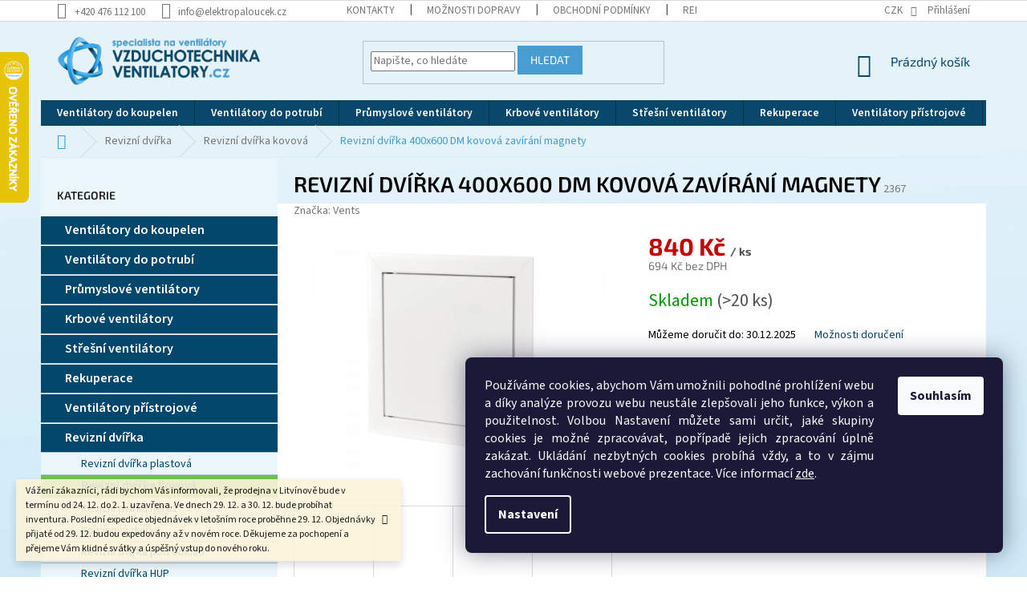

--- FILE ---
content_type: text/html; charset=utf-8
request_url: https://www.vzduchotechnika-ventilatory.cz/revizni-dvirka-400x600-dm-kovova-zavirani-magnety/
body_size: 39142
content:
<!doctype html><html lang="cs" dir="ltr" class="header-background-light external-fonts-loaded"><head><meta charset="utf-8" /><meta name="viewport" content="width=device-width,initial-scale=1" /><title>Revizní dvířka 400x600 DM kovová zavírání magnety - vzduchotechnika-ventilatory.cz</title><link rel="preconnect" href="https://cdn.myshoptet.com" /><link rel="dns-prefetch" href="https://cdn.myshoptet.com" /><link rel="preload" href="https://cdn.myshoptet.com/prj/dist/master/cms/libs/jquery/jquery-1.11.3.min.js" as="script" /><link href="https://cdn.myshoptet.com/prj/dist/master/cms/templates/frontend_templates/shared/css/font-face/source-sans-3.css" rel="stylesheet"><link href="https://cdn.myshoptet.com/prj/dist/master/cms/templates/frontend_templates/shared/css/font-face/exo-2.css" rel="stylesheet"><link href="https://cdn.myshoptet.com/prj/dist/master/shop/dist/font-shoptet-11.css.62c94c7785ff2cea73b2.css" rel="stylesheet"><script>
dataLayer = [];
dataLayer.push({'shoptet' : {
    "pageId": 1504,
    "pageType": "productDetail",
    "currency": "CZK",
    "currencyInfo": {
        "decimalSeparator": ",",
        "exchangeRate": 1,
        "priceDecimalPlaces": 0,
        "symbol": "K\u010d",
        "symbolLeft": 0,
        "thousandSeparator": " "
    },
    "language": "cs",
    "projectId": 239526,
    "product": {
        "id": 21787,
        "guid": "f37dae22-6b04-11e8-8216-002590dad85e",
        "hasVariants": false,
        "codes": [
            {
                "code": 2367,
                "quantity": "> 20",
                "stocks": [
                    {
                        "id": "ext",
                        "quantity": "20"
                    },
                    {
                        "id": 1,
                        "quantity": "3"
                    }
                ]
            }
        ],
        "code": "2367",
        "name": "Revizn\u00ed dv\u00ed\u0159ka 400x600 DM kovov\u00e1 zav\u00edr\u00e1n\u00ed magnety",
        "appendix": "",
        "weight": 2.4849999999999999,
        "manufacturer": "Vents",
        "manufacturerGuid": "1EF5332D8A4D668AB766DA0BA3DED3EE",
        "currentCategory": "Revizn\u00ed dv\u00ed\u0159ka | Revizn\u00ed dv\u00ed\u0159ka kovov\u00e1",
        "currentCategoryGuid": "7219249d-6ccd-11e9-beb1-002590dad85e",
        "defaultCategory": "Revizn\u00ed dv\u00ed\u0159ka | Revizn\u00ed dv\u00ed\u0159ka kovov\u00e1",
        "defaultCategoryGuid": "7219249d-6ccd-11e9-beb1-002590dad85e",
        "currency": "CZK",
        "priceWithVat": 840
    },
    "stocks": [
        {
            "id": 1,
            "title": "Litv\u00ednov",
            "isDeliveryPoint": 1,
            "visibleOnEshop": 1
        },
        {
            "id": "ext",
            "title": "Sklad",
            "isDeliveryPoint": 0,
            "visibleOnEshop": 1
        }
    ],
    "cartInfo": {
        "id": null,
        "freeShipping": false,
        "freeShippingFrom": null,
        "leftToFreeGift": {
            "formattedPrice": "0 K\u010d",
            "priceLeft": 0
        },
        "freeGift": false,
        "leftToFreeShipping": {
            "priceLeft": null,
            "dependOnRegion": null,
            "formattedPrice": null
        },
        "discountCoupon": [],
        "getNoBillingShippingPrice": {
            "withoutVat": 0,
            "vat": 0,
            "withVat": 0
        },
        "cartItems": [],
        "taxMode": "ORDINARY"
    },
    "cart": [],
    "customer": {
        "priceRatio": 1,
        "priceListId": 1,
        "groupId": null,
        "registered": false,
        "mainAccount": false
    }
}});
dataLayer.push({'cookie_consent' : {
    "marketing": "denied",
    "analytics": "denied"
}});
document.addEventListener('DOMContentLoaded', function() {
    shoptet.consent.onAccept(function(agreements) {
        if (agreements.length == 0) {
            return;
        }
        dataLayer.push({
            'cookie_consent' : {
                'marketing' : (agreements.includes(shoptet.config.cookiesConsentOptPersonalisation)
                    ? 'granted' : 'denied'),
                'analytics': (agreements.includes(shoptet.config.cookiesConsentOptAnalytics)
                    ? 'granted' : 'denied')
            },
            'event': 'cookie_consent'
        });
    });
});
</script>
<meta property="og:type" content="website"><meta property="og:site_name" content="vzduchotechnika-ventilatory.cz"><meta property="og:url" content="https://www.vzduchotechnika-ventilatory.cz/revizni-dvirka-400x600-dm-kovova-zavirani-magnety/"><meta property="og:title" content="Revizní dvířka 400x600 DM kovová zavírání magnety - vzduchotechnika-ventilatory.cz"><meta name="author" content="vzduchotechnika-ventilatory.cz"><meta name="web_author" content="Shoptet.cz"><meta name="dcterms.rightsHolder" content="www.vzduchotechnika-ventilatory.cz"><meta name="robots" content="index,follow"><meta property="og:image" content="https://cdn.myshoptet.com/usr/www.vzduchotechnika-ventilatory.cz/user/shop/big/21787_revizni-dvirka-400x600-dm-kovova-zavirani-magnety.jpg?5b1a5764"><meta property="og:description" content="Revizní dvířka 400x600 DM kovová zavírání magnety. "><meta name="description" content="Revizní dvířka 400x600 DM kovová zavírání magnety. "><meta name="google-site-verification" content="K4lMJsQblXR4PcKdyVqRjcNvR351QD_IHJFIvpdvssM"><meta property="product:price:amount" content="840"><meta property="product:price:currency" content="CZK"><style>:root {--color-primary: #0a486b;--color-primary-h: 202;--color-primary-s: 83%;--color-primary-l: 23%;--color-primary-hover: #0a486b;--color-primary-hover-h: 202;--color-primary-hover-s: 83%;--color-primary-hover-l: 23%;--color-secondary: #6dc351;--color-secondary-h: 105;--color-secondary-s: 49%;--color-secondary-l: 54%;--color-secondary-hover: #6dc351;--color-secondary-hover-h: 105;--color-secondary-hover-s: 49%;--color-secondary-hover-l: 54%;--color-tertiary: #479cd0;--color-tertiary-h: 203;--color-tertiary-s: 59%;--color-tertiary-l: 55%;--color-tertiary-hover: #479cd0;--color-tertiary-hover-h: 203;--color-tertiary-hover-s: 59%;--color-tertiary-hover-l: 55%;--color-header-background: #ffffff;--template-font: "Source Sans 3";--template-headings-font: "Exo 2";--header-background-url: none;--cookies-notice-background: #1A1937;--cookies-notice-color: #F8FAFB;--cookies-notice-button-hover: #f5f5f5;--cookies-notice-link-hover: #27263f;--templates-update-management-preview-mode-content: "Náhled aktualizací šablony je aktivní pro váš prohlížeč."}</style>
    
    <link href="https://cdn.myshoptet.com/prj/dist/master/shop/dist/main-11.less.3b31371137d15b128f1e.css" rel="stylesheet" />
        
    <script>var shoptet = shoptet || {};</script>
    <script src="https://cdn.myshoptet.com/prj/dist/master/shop/dist/main-3g-header.js.05f199e7fd2450312de2.js"></script>
<!-- User include --><!-- project html code header -->
<style>
/*Upravil BIEN*/
header#header {
    background: unset;
}

.content-wrapper.homepage-box.before-carousel {
    background: none;
    border: unset;
}


@media (min-width: 768px) {
.navigation-in {
    background-color: #0a486b;
}
   }

 
@media (min-width: 768px) {
.navigation-in>ul>li>a:hover {
    background: #429bd2 !important ;
    color: white !important;
}
  }

.navigation-in ul li a b, .menu-helper ul li a b {
    font-weight: 600;
    font-size: 13.5px;
}

.content-wrapper {
    background-color: unset;
}


.products {
    display: flex;
    flex-wrap: wrap;
    align-items: stretch;
    background: white;
}


.product-top {
    margin-bottom: 38px;
    background: white;
}

.responsive-nav {
    padding: 0;
}

.shp-tabs-holder, .shp-tabs {
    border-color: unset;
    background-color: unset;
    border-bottom: 1px solid #04476c;
}


a.shp-tab-link {
    background: #429bd2;
    color: white;
    font-weight: bold;
}


.sidebar {
    background-color: #ebf6fb;
}

.description-inner {
    color: #04476c;
    font-size: 17px;
}

.products-related {
    position: relative;
    margin-bottom: 38px;
    background: unset !important;
}


.product.col-sm-6.col-md-12.col-lg-6.active.related-sm-screen-show {
    background: white;
}

.topic {
    background: #04476c;
    height: 37px;
    border-bottom: 1px solid white;
}

.topic>a {
    color: white !important;
    font-size: 16px;
    padding: 8px;
    font-weight: 600;
}

.subcategories li a {
    border-color: #dadada;
    background-color: #fff;
    color: #04476c;
}


.category-header {
    background-color: #ebf6fb;
    font-weight: 600;
}


.box-bg-variant .categories a {
    border-bottom-color: inherit;
    color: #00466d;
    border-bottom: 1px solid #a5c1cf;
}


.breadcrumbs {
    color: #429bd2;
    background-color: unset;
    border-color: unset;
    border-bottom: 1px solid #d9eef7;
}


footer#footer {
    margin-top: 40px;
}

@media (min-width: 1200px) {
.custom-footer {
    padding-left: 36px;
    padding-top: 30px;
    background: white;
    color: #04476c;
}
 }

#footer h4 {
    font-size: 18px;
    font-weight: bold;
    color: #00466d;
}

#footer>.container {
    background-color: #04476c;
    padding: 26px;
}
 


@media (min-width: 1200px) {
.footer-rows .site-name a img {
    display: none;
}
 }

.container.footer-bottom {
    background: unset !important;
}

#signature img {
    width: 12px;
    height: auto;
    margin-right: 1em;
}


#signature a {
    color: #b0c6cf;
}


.p .name {
    color: #0a486b;
    text-align: center;
    font-weight: 600;
    margin-top: 50px;
    margin-bottom: 25px;
}


.products-block .ratings-wrapper .availability {
    text-align: center;
    padding-bottom: 20px;
}

.availability {
    font-weight: 600;
}


.link-icons.watchdog-active {
    display: none;
}

.categories li.active>a {
    color: #04476c;
    background-color: #6dc251;
    font-weight: 600;
    font-size: 15px;
}

.product.col-sm-6.col-md-12.col-lg-6.active.related-sm-screen-hide {
    background: white;
}

.p-detail-inner h1 {
    margin-bottom: 10px;
    font-size: 27px;
    font-weight: 600;
    color: #000000;
    text-transform: uppercase;
}

.categories .topic.active>a {
    color: #fff;
    background-color: #6dc251;
}

.box-bg-variant .categories a:hover {
    color: #FFFFFF;
    background: #003552;
    font-weight: 600;
}



/*provizni-program*/
.user-action-tabs li a {
    color: #b2b2b2;
    display: none;
}


/*update*/

.basic-description {
    font-size: 16px;
}

.detail-parameters th {
    color: #000000;
}

a.p-next {
    display: none !important;
}

button.btn.btn-lg.btn-conversion.add-to-cart-button {
    text-transform: uppercase;
    font-weight: 600;
    font-size: 16px;
}

.description-inner h3 {
    color: #529ccf;
    font-weight: 600;
}

button.btn.btn-cart.add-to-cart-button {
    text-transform: uppercase;
    font-weight: 600;
}


strong.price-final {
    color: #c40000;
}

ol.top-products li {
    background: white;
    padding: 15px;
}

ol.top-products li a .top-products-name {
    color: #1f4969;
    font-weight: 600;
}

ol.top-products li a {
    color: #c40000;
}

.filter-sections {
    background-color: #e2f1f9;
}

.filter-count {
    background-color: #1f4969;
    color: white;
}


.subcategories.with-image li a {
    font-weight: 600;
    color: #00457a;
}

h1.category-title {
    font-weight: 600;
    color: #569ccd;
    text-align: center;
    border-bottom: 1px solid;
    padding-bottom: 20px;
    font-size: 34px;
}

@media (min-width: 992px) {
.next-step .next-step-back {
    padding-right: 1ex;
    font-size: 15px;
    font-weight: 600;
    color: #1f4969;
}
   }

@media (max-width: 9999em) and (min-width: 768px) {
.cart-inner .contact-box {
    padding: 0 0 0 0px;
} }

@media (min-width: 1200px) {
.box.co-box h4, .co-box h4 {
    color: #569ccd;
    font-weight: 600;
    font-size: 19px;
} }




</style>
<!-- /User include --><link rel="shortcut icon" href="/favicon.ico" type="image/x-icon" /><link rel="canonical" href="https://www.vzduchotechnika-ventilatory.cz/revizni-dvirka-400x600-dm-kovova-zavirani-magnety/" />    <script>
        var _hwq = _hwq || [];
        _hwq.push(['setKey', '0D0E67EEE0BB57270980A5A4BAB09870']);
        _hwq.push(['setTopPos', '0']);
        _hwq.push(['showWidget', '21']);
        (function() {
            var ho = document.createElement('script');
            ho.src = 'https://cz.im9.cz/direct/i/gjs.php?n=wdgt&sak=0D0E67EEE0BB57270980A5A4BAB09870';
            var s = document.getElementsByTagName('script')[0]; s.parentNode.insertBefore(ho, s);
        })();
    </script>
<style>/* custom background */@media (min-width: 992px) {body {background-position: left top;background-repeat: repeat !important;background-attachment: fixed;background-image: url('https://cdn.myshoptet.com/usr/www.vzduchotechnika-ventilatory.cz/user/frontend_backgrounds/bg_vzduchotechnika.png');}}</style>    <!-- Global site tag (gtag.js) - Google Analytics -->
    <script async src="https://www.googletagmanager.com/gtag/js?id=G-FHBKR80ESE"></script>
    <script>
        
        window.dataLayer = window.dataLayer || [];
        function gtag(){dataLayer.push(arguments);}
        

                    console.debug('default consent data');

            gtag('consent', 'default', {"ad_storage":"denied","analytics_storage":"denied","ad_user_data":"denied","ad_personalization":"denied","wait_for_update":500});
            dataLayer.push({
                'event': 'default_consent'
            });
        
        gtag('js', new Date());

        
                gtag('config', 'G-FHBKR80ESE', {"groups":"GA4","send_page_view":false,"content_group":"productDetail","currency":"CZK","page_language":"cs"});
        
                gtag('config', 'AW-11006927896', {"allow_enhanced_conversions":true});
        
        
        
        
        
                    gtag('event', 'page_view', {"send_to":"GA4","page_language":"cs","content_group":"productDetail","currency":"CZK"});
        
                gtag('set', 'currency', 'CZK');

        gtag('event', 'view_item', {
            "send_to": "UA",
            "items": [
                {
                    "id": "2367",
                    "name": "Revizn\u00ed dv\u00ed\u0159ka 400x600 DM kovov\u00e1 zav\u00edr\u00e1n\u00ed magnety",
                    "category": "Revizn\u00ed dv\u00ed\u0159ka \/ Revizn\u00ed dv\u00ed\u0159ka kovov\u00e1",
                                        "brand": "Vents",
                                                            "price": 694
                }
            ]
        });
        
        
        
        
        
                    gtag('event', 'view_item', {"send_to":"GA4","page_language":"cs","content_group":"productDetail","value":694,"currency":"CZK","items":[{"item_id":"2367","item_name":"Revizn\u00ed dv\u00ed\u0159ka 400x600 DM kovov\u00e1 zav\u00edr\u00e1n\u00ed magnety","item_brand":"Vents","item_category":"Revizn\u00ed dv\u00ed\u0159ka","item_category2":"Revizn\u00ed dv\u00ed\u0159ka kovov\u00e1","price":694,"quantity":1,"index":0}]});
        
        
        
        
        
        
        
        document.addEventListener('DOMContentLoaded', function() {
            if (typeof shoptet.tracking !== 'undefined') {
                for (var id in shoptet.tracking.bannersList) {
                    gtag('event', 'view_promotion', {
                        "send_to": "UA",
                        "promotions": [
                            {
                                "id": shoptet.tracking.bannersList[id].id,
                                "name": shoptet.tracking.bannersList[id].name,
                                "position": shoptet.tracking.bannersList[id].position
                            }
                        ]
                    });
                }
            }

            shoptet.consent.onAccept(function(agreements) {
                if (agreements.length !== 0) {
                    console.debug('gtag consent accept');
                    var gtagConsentPayload =  {
                        'ad_storage': agreements.includes(shoptet.config.cookiesConsentOptPersonalisation)
                            ? 'granted' : 'denied',
                        'analytics_storage': agreements.includes(shoptet.config.cookiesConsentOptAnalytics)
                            ? 'granted' : 'denied',
                                                                                                'ad_user_data': agreements.includes(shoptet.config.cookiesConsentOptPersonalisation)
                            ? 'granted' : 'denied',
                        'ad_personalization': agreements.includes(shoptet.config.cookiesConsentOptPersonalisation)
                            ? 'granted' : 'denied',
                        };
                    console.debug('update consent data', gtagConsentPayload);
                    gtag('consent', 'update', gtagConsentPayload);
                    dataLayer.push(
                        { 'event': 'update_consent' }
                    );
                }
            });
        });
    </script>
<!-- Start Srovname.cz Pixel -->
<script type="text/plain" data-cookiecategory="analytics">
    !(function (e, n, t, a, s, o, r) {
        e[a] ||
        (((s = e[a] = function () {
            s.process ? s.process.apply(s, arguments) : s.queue.push(arguments);
        }).queue = []),
            ((o = n.createElement(t)).async = 1),
            (o.src = "https://tracking.srovname.cz/srovnamepixel.js"),
            (o.dataset.srv9 = "1"),
            (r = n.getElementsByTagName(t)[0]).parentNode.insertBefore(o, r));
    })(window, document, "script", "srovname");
    srovname("init", "2ed39dc562e148b2cee83a43e128ab1b");
</script>
<!-- End Srovname.cz Pixel -->
<script>
    (function(t, r, a, c, k, i, n, g) { t['ROIDataObject'] = k;
    t[k]=t[k]||function(){ (t[k].q=t[k].q||[]).push(arguments) },t[k].c=i;n=r.createElement(a),
    g=r.getElementsByTagName(a)[0];n.async=1;n.src=c;g.parentNode.insertBefore(n,g)
    })(window, document, 'script', '//www.heureka.cz/ocm/sdk.js?source=shoptet&version=2&page=product_detail', 'heureka', 'cz');

    heureka('set_user_consent', 0);
</script>
</head><body class="desktop id-1504 in-revizni-dvirka-kovova template-11 type-product type-detail multiple-columns-body columns-3 ums_forms_redesign--off ums_a11y_category_page--on ums_discussion_rating_forms--off ums_flags_display_unification--on ums_a11y_login--off mobile-header-version-0"><noscript>
    <style>
        #header {
            padding-top: 0;
            position: relative !important;
            top: 0;
        }
        .header-navigation {
            position: relative !important;
        }
        .overall-wrapper {
            margin: 0 !important;
        }
        body:not(.ready) {
            visibility: visible !important;
        }
    </style>
    <div class="no-javascript">
        <div class="no-javascript__title">Musíte změnit nastavení vašeho prohlížeče</div>
        <div class="no-javascript__text">Podívejte se na: <a href="https://www.google.com/support/bin/answer.py?answer=23852">Jak povolit JavaScript ve vašem prohlížeči</a>.</div>
        <div class="no-javascript__text">Pokud používáte software na blokování reklam, může být nutné povolit JavaScript z této stránky.</div>
        <div class="no-javascript__text">Děkujeme.</div>
    </div>
</noscript>

        <div id="fb-root"></div>
        <script>
            window.fbAsyncInit = function() {
                FB.init({
//                    appId            : 'your-app-id',
                    autoLogAppEvents : true,
                    xfbml            : true,
                    version          : 'v19.0'
                });
            };
        </script>
        <script async defer crossorigin="anonymous" src="https://connect.facebook.net/cs_CZ/sdk.js"></script>    <div class="siteCookies siteCookies--right siteCookies--dark js-siteCookies" role="dialog" data-testid="cookiesPopup" data-nosnippet>
        <div class="siteCookies__form">
            <div class="siteCookies__content">
                <div class="siteCookies__text">
                    <p style="margin-bottom: 0cm;" align="JUSTIFY">Používáme cookies, abychom Vám umožnili pohodlné prohlížení webu a díky analýze provozu webu neustále zlepšovali jeho funkce, výkon a použitelnost. Volbou Nastavení můžete sami určit, jaké skupiny cookies je možné zpracovávat, popřípadě jejich zpracování úplně zakázat. Ukládání nezbytných cookies probíhá vždy, a to v zájmu zachování funkčnosti webové prezentace. Více informací <a href="https://www.vzduchotechnika-ventilatory.cz/zasady-ochrany-osobnich-udaju/">zde</a>.</p>
                </div>
                <p class="siteCookies__links">
                    <button class="siteCookies__link js-cookies-settings" aria-label="Nastavení cookies" data-testid="cookiesSettings">Nastavení</button>
                </p>
            </div>
            <div class="siteCookies__buttonWrap">
                                <button class="siteCookies__button js-cookiesConsentSubmit" value="all" aria-label="Přijmout cookies" data-testid="buttonCookiesAccept">Souhlasím</button>
            </div>
        </div>
        <script>
            document.addEventListener("DOMContentLoaded", () => {
                const siteCookies = document.querySelector('.js-siteCookies');
                document.addEventListener("scroll", shoptet.common.throttle(() => {
                    const st = document.documentElement.scrollTop;
                    if (st > 1) {
                        siteCookies.classList.add('siteCookies--scrolled');
                    } else {
                        siteCookies.classList.remove('siteCookies--scrolled');
                    }
                }, 100));
            });
        </script>
    </div>
<a href="#content" class="skip-link sr-only">Přejít na obsah</a><div class="overall-wrapper"><div class="site-msg information"><div class="container"><div class="text">Vážení zákazníci,

rádi bychom Vás informovali, že prodejna v Litvínově bude v termínu od 24. 12. do 2. 1. uzavřena.

Ve dnech 29. 12. a 30. 12. bude probíhat inventura. Poslední expedice objednávek v letošním roce proběhne 29. 12. Objednávky přijaté od 29. 12. budou expedovány až v novém roce.

Děkujeme za pochopení a přejeme Vám klidné svátky a úspěšný vstup do nového roku.</div><div class="close js-close-information-msg"></div></div></div><div class="user-action"><div class="container"><div class="user-action-in"><div class="user-action-login popup-widget login-widget"><div class="popup-widget-inner"><h2 id="loginHeading">Přihlášení k vašemu účtu</h2><div id="customerLogin"><form action="/action/Customer/Login/" method="post" id="formLoginIncluded" class="csrf-enabled formLogin" data-testid="formLogin"><input type="hidden" name="referer" value="" /><div class="form-group"><div class="input-wrapper email js-validated-element-wrapper no-label"><input type="email" name="email" class="form-control" autofocus placeholder="E-mailová adresa (např. jan@novak.cz)" data-testid="inputEmail" autocomplete="email" required /></div></div><div class="form-group"><div class="input-wrapper password js-validated-element-wrapper no-label"><input type="password" name="password" class="form-control" placeholder="Heslo" data-testid="inputPassword" autocomplete="current-password" required /><span class="no-display">Nemůžete vyplnit toto pole</span><input type="text" name="surname" value="" class="no-display" /></div></div><div class="form-group"><div class="login-wrapper"><button type="submit" class="btn btn-secondary btn-text btn-login" data-testid="buttonSubmit">Přihlásit se</button><div class="password-helper"><a href="/registrace/" data-testid="signup" rel="nofollow">Nová registrace</a><a href="/klient/zapomenute-heslo/" rel="nofollow">Zapomenuté heslo</a></div></div></div><div class="social-login-buttons"><div class="social-login-buttons-divider"><span>nebo</span></div><div class="form-group"><a href="/action/Social/login/?provider=Google" class="login-btn google" rel="nofollow"><span class="login-google-icon"></span><strong>Přihlásit se přes Google</strong></a></div><div class="form-group"><a href="/action/Social/login/?provider=Seznam" class="login-btn seznam" rel="nofollow"><span class="login-seznam-icon"></span><strong>Přihlásit se přes Seznam</strong></a></div></div></form>
</div></div></div>
    <div id="cart-widget" class="user-action-cart popup-widget cart-widget loader-wrapper" data-testid="popupCartWidget" role="dialog" aria-hidden="true"><div class="popup-widget-inner cart-widget-inner place-cart-here"><div class="loader-overlay"><div class="loader"></div></div></div><div class="cart-widget-button"><a href="/kosik/" class="btn btn-conversion" id="continue-order-button" rel="nofollow" data-testid="buttonNextStep">Pokračovat do košíku</a></div></div></div>
</div></div><div class="top-navigation-bar" data-testid="topNavigationBar">

    <div class="container">

        <div class="top-navigation-contacts">
            <strong>Zákaznická podpora:</strong><a href="tel:+420476112100" class="project-phone" aria-label="Zavolat na +420476112100" data-testid="contactboxPhone"><span>+420 476 112 100</span></a><a href="mailto:info@elektropaloucek.cz" class="project-email" data-testid="contactboxEmail"><span>info@elektropaloucek.cz</span></a>        </div>

                            <div class="top-navigation-menu">
                <div class="top-navigation-menu-trigger"></div>
                <ul class="top-navigation-bar-menu">
                                            <li class="top-navigation-menu-item-29">
                            <a href="/kontakty/">Kontakty</a>
                        </li>
                                            <li class="top-navigation-menu-item-2437">
                            <a href="/moznosti-dopravy/">Možnosti dopravy</a>
                        </li>
                                            <li class="top-navigation-menu-item-39">
                            <a href="/obchodni-podminky/">Obchodní podmínky</a>
                        </li>
                                            <li class="top-navigation-menu-item-715">
                            <a href="/reklamacni-rad/">Reklamační řád</a>
                        </li>
                                            <li class="top-navigation-menu-item-10984">
                            <a href="/vraceni-zbozi/">Vrácení zboží</a>
                        </li>
                                            <li class="top-navigation-menu-item-9349">
                            <a href="/zasady-ochrany-osobnich-udaju/">Zásady ochrany osobních údajů</a>
                        </li>
                                    </ul>
                <ul class="top-navigation-bar-menu-helper"></ul>
            </div>
        
        <div class="top-navigation-tools top-navigation-tools--language">
            <div class="responsive-tools">
                <a href="#" class="toggle-window" data-target="search" aria-label="Hledat" data-testid="linkSearchIcon"></a>
                                                            <a href="#" class="toggle-window" data-target="login"></a>
                                                    <a href="#" class="toggle-window" data-target="navigation" aria-label="Menu" data-testid="hamburgerMenu"></a>
            </div>
                <div class="dropdown">
        <span>Ceny v:</span>
        <button id="topNavigationDropdown" type="button" data-toggle="dropdown" aria-haspopup="true" aria-expanded="false">
            CZK
            <span class="caret"></span>
        </button>
        <ul class="dropdown-menu" aria-labelledby="topNavigationDropdown"><li><a href="/action/Currency/changeCurrency/?currencyCode=CZK" rel="nofollow">CZK</a></li><li><a href="/action/Currency/changeCurrency/?currencyCode=EUR" rel="nofollow">EUR</a></li></ul>
    </div>
            <a href="/login/?backTo=%2Frevizni-dvirka-400x600-dm-kovova-zavirani-magnety%2F" class="top-nav-button top-nav-button-login primary login toggle-window" data-target="login" data-testid="signin" rel="nofollow"><span>Přihlášení</span></a>        </div>

    </div>

</div>
<header id="header"><div class="container navigation-wrapper">
    <div class="header-top">
        <div class="site-name-wrapper">
            <div class="site-name"><a href="/" data-testid="linkWebsiteLogo"><img src="https://cdn.myshoptet.com/usr/www.vzduchotechnika-ventilatory.cz/user/logos/logo_vent.png" alt="vzduchotechnika-ventilatory.cz" fetchpriority="low" /></a></div>        </div>
        <div class="search" itemscope itemtype="https://schema.org/WebSite">
            <meta itemprop="headline" content="Revizní dvířka kovová"/><meta itemprop="url" content="https://www.vzduchotechnika-ventilatory.cz"/><meta itemprop="text" content="Revizní dvířka 400x600 DM kovová zavírání magnety. "/>            <form action="/action/ProductSearch/prepareString/" method="post"
    id="formSearchForm" class="search-form compact-form js-search-main"
    itemprop="potentialAction" itemscope itemtype="https://schema.org/SearchAction" data-testid="searchForm">
    <fieldset>
        <meta itemprop="target"
            content="https://www.vzduchotechnika-ventilatory.cz/vyhledavani/?string={string}"/>
        <input type="hidden" name="language" value="cs"/>
        
            
<input
    type="search"
    name="string"
        class="query-input form-control search-input js-search-input"
    placeholder="Napište, co hledáte"
    autocomplete="off"
    required
    itemprop="query-input"
    aria-label="Vyhledávání"
    data-testid="searchInput"
>
            <button type="submit" class="btn btn-default" data-testid="searchBtn">Hledat</button>
        
    </fieldset>
</form>
        </div>
        <div class="navigation-buttons">
                
    <a href="/kosik/" class="btn btn-icon toggle-window cart-count" data-target="cart" data-hover="true" data-redirect="true" data-testid="headerCart" rel="nofollow" aria-haspopup="dialog" aria-expanded="false" aria-controls="cart-widget">
        
                <span class="sr-only">Nákupní košík</span>
        
            <span class="cart-price visible-lg-inline-block" data-testid="headerCartPrice">
                                    Prázdný košík                            </span>
        
    
            </a>
        </div>
    </div>
    <nav id="navigation" aria-label="Hlavní menu" data-collapsible="true"><div class="navigation-in menu"><ul class="menu-level-1" role="menubar" data-testid="headerMenuItems"><li class="menu-item-1195 ext" role="none"><a href="/ventilatory-do-koupelen/" data-testid="headerMenuItem" role="menuitem" aria-haspopup="true" aria-expanded="false"><b>Ventilátory do koupelen</b><span class="submenu-arrow"></span></a><ul class="menu-level-2" aria-label="Ventilátory do koupelen" tabindex="-1" role="menu"><li class="menu-item-6006 has-third-level" role="none"><a href="/ventilatory-do-koupelen-vents/" class="menu-image" data-testid="headerMenuItem" tabindex="-1" aria-hidden="true"><img src="data:image/svg+xml,%3Csvg%20width%3D%22140%22%20height%3D%22100%22%20xmlns%3D%22http%3A%2F%2Fwww.w3.org%2F2000%2Fsvg%22%3E%3C%2Fsvg%3E" alt="" aria-hidden="true" width="140" height="100"  data-src="https://cdn.myshoptet.com/usr/www.vzduchotechnika-ventilatory.cz/user/categories/thumb/26971.jpg" fetchpriority="low" /></a><div><a href="/ventilatory-do-koupelen-vents/" data-testid="headerMenuItem" role="menuitem"><span>Ventilátory VENTS</span></a>
                                                    <ul class="menu-level-3" role="menu">
                                                                    <li class="menu-item-1336" role="none">
                                        <a href="/ventilatory-vents-ld/" data-testid="headerMenuItem" role="menuitem">
                                            Ventilátory Vents LD</a>,                                    </li>
                                                                    <li class="menu-item-1393" role="none">
                                        <a href="/ventilatory-vents-ma/" data-testid="headerMenuItem" role="menuitem">
                                            Ventilátory Vents MA</a>,                                    </li>
                                                                    <li class="menu-item-1198" role="none">
                                        <a href="/ventilatory-vents-s/" data-testid="headerMenuItem" role="menuitem">
                                            Ventilátory VENTS S</a>,                                    </li>
                                                                    <li class="menu-item-6015" role="none">
                                        <a href="/ventilatory-vents-quiet/" data-testid="headerMenuItem" role="menuitem">
                                            Ventilátory VENTS QUIET</a>,                                    </li>
                                                                    <li class="menu-item-1513" role="none">
                                        <a href="/ventilatory-vents-ml-turbo/" data-testid="headerMenuItem" role="menuitem">
                                            Ventilátory VENTS ML-turbo</a>,                                    </li>
                                                                    <li class="menu-item-6027" role="none">
                                        <a href="/ventilatory-vents-vv-okenni/" data-testid="headerMenuItem" role="menuitem">
                                            Ventilátory VENTS VV okenní</a>,                                    </li>
                                                                    <li class="menu-item-1225" role="none">
                                        <a href="/ventilatory-vents-vn-vysokotlake/" data-testid="headerMenuItem" role="menuitem">
                                            Ventilátory VENTS VN vysokotlaké</a>,                                    </li>
                                                                    <li class="menu-item-6018" role="none">
                                        <a href="/ventilatory-vents-cf-vysokotlake/" data-testid="headerMenuItem" role="menuitem">
                                            Ventilátory VENTS CF vysokotlaké</a>,                                    </li>
                                                                    <li class="menu-item-1945" role="none">
                                        <a href="/ventilatory-solarni/" data-testid="headerMenuItem" role="menuitem">
                                            Ventilátory solární</a>,                                    </li>
                                                                    <li class="menu-item-2200" role="none">
                                        <a href="/zpetne-klapky-vents/" data-testid="headerMenuItem" role="menuitem">
                                            Zpětné klapky Vents</a>                                    </li>
                                                            </ul>
                        </div></li><li class="menu-item-6024 has-third-level" role="none"><a href="/ventilatory-do-koupelen-dalap/" class="menu-image" data-testid="headerMenuItem" tabindex="-1" aria-hidden="true"><img src="data:image/svg+xml,%3Csvg%20width%3D%22140%22%20height%3D%22100%22%20xmlns%3D%22http%3A%2F%2Fwww.w3.org%2F2000%2Fsvg%22%3E%3C%2Fsvg%3E" alt="" aria-hidden="true" width="140" height="100"  data-src="https://cdn.myshoptet.com/usr/www.vzduchotechnika-ventilatory.cz/user/categories/thumb/64108.jpg" fetchpriority="low" /></a><div><a href="/ventilatory-do-koupelen-dalap/" data-testid="headerMenuItem" role="menuitem"><span>Ventilátory DALAP</span></a>
                                                    <ul class="menu-level-3" role="menu">
                                                                    <li class="menu-item-1948" role="none">
                                        <a href="/ventilatory-dalap-nomia/" data-testid="headerMenuItem" role="menuitem">
                                            Ventilátory DALAP Nomia</a>,                                    </li>
                                                                    <li class="menu-item-6105" role="none">
                                        <a href="/ventilatory-dalap-elke-2/" data-testid="headerMenuItem" role="menuitem">
                                            Ventilátory Dalap Elke</a>,                                    </li>
                                                                    <li class="menu-item-6111" role="none">
                                        <a href="/ventilatory-dalap-bf-2/" data-testid="headerMenuItem" role="menuitem">
                                            Ventilátory Dalap BF</a>,                                    </li>
                                                                    <li class="menu-item-6135" role="none">
                                        <a href="/ventilatory-dalap-bfa-2/" data-testid="headerMenuItem" role="menuitem">
                                            Ventilátory Dalap BFA</a>,                                    </li>
                                                                    <li class="menu-item-6153" role="none">
                                        <a href="/ventilatory-dalap-sd-2/" data-testid="headerMenuItem" role="menuitem">
                                            Ventilátory Dalap SD</a>,                                    </li>
                                                                    <li class="menu-item-6171" role="none">
                                        <a href="/ventilatory-dalap-lv-2/" data-testid="headerMenuItem" role="menuitem">
                                            Ventilátory Dalap LV</a>,                                    </li>
                                                                    <li class="menu-item-6189" role="none">
                                        <a href="/ventilatory-dalap-pt-2/" data-testid="headerMenuItem" role="menuitem">
                                            Ventilátory Dalap PT</a>,                                    </li>
                                                                    <li class="menu-item-6228" role="none">
                                        <a href="/ventilatory-dalap-grace-2/" data-testid="headerMenuItem" role="menuitem">
                                            Ventilátory Dalap GRACE</a>,                                    </li>
                                                                    <li class="menu-item-8956" role="none">
                                        <a href="/ventilatory-dalap-dark/" data-testid="headerMenuItem" role="menuitem">
                                            Ventilátory Dalap DARK</a>,                                    </li>
                                                                    <li class="menu-item-10653" role="none">
                                        <a href="/ventilatory-dalap-onyx/" data-testid="headerMenuItem" role="menuitem">
                                            Ventilátory Dalap ONYX</a>,                                    </li>
                                                                    <li class="menu-item-6503" role="none">
                                        <a href="/zpetne-klapky-dalap/" data-testid="headerMenuItem" role="menuitem">
                                            Zpětné klapky Dalap</a>                                    </li>
                                                            </ul>
                        </div></li><li class="menu-item-6030 has-third-level" role="none"><a href="/ventilatory-do-koupelen-dospel/" class="menu-image" data-testid="headerMenuItem" tabindex="-1" aria-hidden="true"><img src="data:image/svg+xml,%3Csvg%20width%3D%22140%22%20height%3D%22100%22%20xmlns%3D%22http%3A%2F%2Fwww.w3.org%2F2000%2Fsvg%22%3E%3C%2Fsvg%3E" alt="" aria-hidden="true" width="140" height="100"  data-src="https://cdn.myshoptet.com/usr/www.vzduchotechnika-ventilatory.cz/user/categories/thumb/23191.jpg" fetchpriority="low" /></a><div><a href="/ventilatory-do-koupelen-dospel/" data-testid="headerMenuItem" role="menuitem"><span>Ventilátory DOSPEL</span></a>
                                                    <ul class="menu-level-3" role="menu">
                                                                    <li class="menu-item-1432" role="none">
                                        <a href="/ventilatory-dospel-polo/" data-testid="headerMenuItem" role="menuitem">
                                            Ventilátory DOSPEL Polo</a>,                                    </li>
                                                                    <li class="menu-item-1549" role="none">
                                        <a href="/ventilatory-dospel-styl/" data-testid="headerMenuItem" role="menuitem">
                                            Ventilátory DOSPEL Styl</a>,                                    </li>
                                                                    <li class="menu-item-1837" role="none">
                                        <a href="/ventilatory-dospel-rico/" data-testid="headerMenuItem" role="menuitem">
                                            Ventilátory DOSPEL Rico</a>,                                    </li>
                                                                    <li class="menu-item-1411" role="none">
                                        <a href="/ventilatory-dospel-nv/" data-testid="headerMenuItem" role="menuitem">
                                            Ventilátory Dospel NV</a>,                                    </li>
                                                                    <li class="menu-item-9994" role="none">
                                        <a href="/ventilatory-dospel-play-classic/" data-testid="headerMenuItem" role="menuitem">
                                            Ventilátory DOSPEL Play Classic</a>,                                    </li>
                                                                    <li class="menu-item-9997" role="none">
                                        <a href="/ventilatory-dospel-euro/" data-testid="headerMenuItem" role="menuitem">
                                            Ventilátory Dospel Euro</a>,                                    </li>
                                                                    <li class="menu-item-10926" role="none">
                                        <a href="/ventilatory-dospel-veroni-glass/" data-testid="headerMenuItem" role="menuitem">
                                            Ventilátory Dospel Veroni Glass</a>                                    </li>
                                                            </ul>
                        </div></li><li class="menu-item-6033 has-third-level" role="none"><a href="/ventilatory-do-koupelen-cata/" class="menu-image" data-testid="headerMenuItem" tabindex="-1" aria-hidden="true"><img src="data:image/svg+xml,%3Csvg%20width%3D%22140%22%20height%3D%22100%22%20xmlns%3D%22http%3A%2F%2Fwww.w3.org%2F2000%2Fsvg%22%3E%3C%2Fsvg%3E" alt="" aria-hidden="true" width="140" height="100"  data-src="https://cdn.myshoptet.com/usr/www.vzduchotechnika-ventilatory.cz/user/categories/thumb/101910.jpg" fetchpriority="low" /></a><div><a href="/ventilatory-do-koupelen-cata/" data-testid="headerMenuItem" role="menuitem"><span>Ventilátory CATA</span></a>
                                                    <ul class="menu-level-3" role="menu">
                                                                    <li class="menu-item-2002" role="none">
                                        <a href="/ventilatory-cata-silentis/" data-testid="headerMenuItem" role="menuitem">
                                            Ventilátory Cata SILENTIS</a>,                                    </li>
                                                                    <li class="menu-item-1567" role="none">
                                        <a href="/ventilatory-cata-x-mart/" data-testid="headerMenuItem" role="menuitem">
                                            Ventilátory Cata X-MART</a>,                                    </li>
                                                                    <li class="menu-item-1699" role="none">
                                        <a href="/ventilatory-cata-e/" data-testid="headerMenuItem" role="menuitem">
                                            Ventilátory Cata E</a>,                                    </li>
                                                                    <li class="menu-item-1996" role="none">
                                        <a href="/ventilatory-cata-cb-plus/" data-testid="headerMenuItem" role="menuitem">
                                            Ventilátory Cata CB-PLUS</a>,                                    </li>
                                                                    <li class="menu-item-6521" role="none">
                                        <a href="/ventilatory-cata-b-plus-2/" data-testid="headerMenuItem" role="menuitem">
                                            Ventilátory Cata B-PLUS</a>,                                    </li>
                                                                    <li class="menu-item-6204" role="none">
                                        <a href="/ventilatory-cata-uc-2/" data-testid="headerMenuItem" role="menuitem">
                                            Ventilátory Cata UC</a>,                                    </li>
                                                                    <li class="menu-item-6039" role="none">
                                        <a href="/zpetne-klapky-cata/" data-testid="headerMenuItem" role="menuitem">
                                            Zpětné klapky Cata</a>                                    </li>
                                                            </ul>
                        </div></li><li class="menu-item-1351 has-third-level" role="none"><a href="/ventilatory-do-koupelen-kanlux/" class="menu-image" data-testid="headerMenuItem" tabindex="-1" aria-hidden="true"><img src="data:image/svg+xml,%3Csvg%20width%3D%22140%22%20height%3D%22100%22%20xmlns%3D%22http%3A%2F%2Fwww.w3.org%2F2000%2Fsvg%22%3E%3C%2Fsvg%3E" alt="" aria-hidden="true" width="140" height="100"  data-src="https://cdn.myshoptet.com/usr/www.vzduchotechnika-ventilatory.cz/user/categories/thumb/15260-kanlux_cyklon_eol_100_b_sf.jpg" fetchpriority="low" /></a><div><a href="/ventilatory-do-koupelen-kanlux/" data-testid="headerMenuItem" role="menuitem"><span>Ventilátory KANLUX</span></a>
                                                    <ul class="menu-level-3" role="menu">
                                                                    <li class="menu-item-6042" role="none">
                                        <a href="/ventilatory-kanlux-twister/" data-testid="headerMenuItem" role="menuitem">
                                            Ventilátory Kanlux Twister</a>,                                    </li>
                                                                    <li class="menu-item-6045" role="none">
                                        <a href="/ventilatory-kanlux-cyklon/" data-testid="headerMenuItem" role="menuitem">
                                            Ventilátory Kanlux Cyklon</a>,                                    </li>
                                                                    <li class="menu-item-6048" role="none">
                                        <a href="/zpetne-klapky-kanlux/" data-testid="headerMenuItem" role="menuitem">
                                            Zpětné klapky Kanlux</a>                                    </li>
                                                            </ul>
                        </div></li><li class="menu-item-3522 has-third-level" role="none"><a href="/ventilatory-do-koupelen-haco/" class="menu-image" data-testid="headerMenuItem" tabindex="-1" aria-hidden="true"><img src="data:image/svg+xml,%3Csvg%20width%3D%22140%22%20height%3D%22100%22%20xmlns%3D%22http%3A%2F%2Fwww.w3.org%2F2000%2Fsvg%22%3E%3C%2Fsvg%3E" alt="" aria-hidden="true" width="140" height="100"  data-src="https://cdn.myshoptet.com/usr/www.vzduchotechnika-ventilatory.cz/user/categories/thumb/0944-6-panel-plexi-sedy-av-drim-0.jpg" fetchpriority="low" /></a><div><a href="/ventilatory-do-koupelen-haco/" data-testid="headerMenuItem" role="menuitem"><span>Ventilátory Haco</span></a>
                                                    <ul class="menu-level-3" role="menu">
                                                                    <li class="menu-item-6051" role="none">
                                        <a href="/ventilatory-haco-av-drim/" data-testid="headerMenuItem" role="menuitem">
                                            Ventilátory Haco AV DRIM</a>,                                    </li>
                                                                    <li class="menu-item-6084" role="none">
                                        <a href="/zpetne-klapky-haco/" data-testid="headerMenuItem" role="menuitem">
                                            Zpětné klapky Haco</a>                                    </li>
                                                            </ul>
                        </div></li><li class="menu-item-6054 has-third-level" role="none"><a href="/ventilatory-do-koupelen-klimatom/" class="menu-image" data-testid="headerMenuItem" tabindex="-1" aria-hidden="true"><img src="data:image/svg+xml,%3Csvg%20width%3D%22140%22%20height%3D%22100%22%20xmlns%3D%22http%3A%2F%2Fwww.w3.org%2F2000%2Fsvg%22%3E%3C%2Fsvg%3E" alt="" aria-hidden="true" width="140" height="100"  data-src="https://cdn.myshoptet.com/usr/www.vzduchotechnika-ventilatory.cz/user/categories/thumb/22426.jpg" fetchpriority="low" /></a><div><a href="/ventilatory-do-koupelen-klimatom/" data-testid="headerMenuItem" role="menuitem"><span>Ventilátory Klimatom</span></a>
                                                    <ul class="menu-level-3" role="menu">
                                                                    <li class="menu-item-2203" role="none">
                                        <a href="/ventilatory-klimatom-solo/" data-testid="headerMenuItem" role="menuitem">
                                            Ventilátory Klimatom SOLO</a>,                                    </li>
                                                                    <li class="menu-item-1729" role="none">
                                        <a href="/ventilatory-klimatom-primo/" data-testid="headerMenuItem" role="menuitem">
                                            Ventilátory Klimatom Primo</a>,                                    </li>
                                                                    <li class="menu-item-8950" role="none">
                                        <a href="/ventilatory-klimatom-idea/" data-testid="headerMenuItem" role="menuitem">
                                            Ventilátory Klimatom IDEA</a>,                                    </li>
                                                                    <li class="menu-item-9838" role="none">
                                        <a href="/ventilatory-klimatom-styx/" data-testid="headerMenuItem" role="menuitem">
                                            Ventilátory Klimatom STYX</a>,                                    </li>
                                                                    <li class="menu-item-10674" role="none">
                                        <a href="/ventilatory-klimatom-lima/" data-testid="headerMenuItem" role="menuitem">
                                            Ventilátory Klimatom LIMA</a>,                                    </li>
                                                                    <li class="menu-item-10768" role="none">
                                        <a href="/ventilatory-klimatom-iris/" data-testid="headerMenuItem" role="menuitem">
                                            Ventilátory Klimatom IRIS</a>,                                    </li>
                                                                    <li class="menu-item-6057" role="none">
                                        <a href="/zpetne-klapky-klimatom/" data-testid="headerMenuItem" role="menuitem">
                                            Zpětné klapky Klimatom</a>                                    </li>
                                                            </ul>
                        </div></li><li class="menu-item-1420" role="none"><a href="/ventilatory-okenni/" class="menu-image" data-testid="headerMenuItem" tabindex="-1" aria-hidden="true"><img src="data:image/svg+xml,%3Csvg%20width%3D%22140%22%20height%3D%22100%22%20xmlns%3D%22http%3A%2F%2Fwww.w3.org%2F2000%2Fsvg%22%3E%3C%2Fsvg%3E" alt="" aria-hidden="true" width="140" height="100"  data-src="https://cdn.myshoptet.com/usr/www.vzduchotechnika-ventilatory.cz/user/categories/thumb/16470-polo-6-ok-1.jpg" fetchpriority="low" /></a><div><a href="/ventilatory-okenni/" data-testid="headerMenuItem" role="menuitem"><span>Ventilátory okenní</span></a>
                        </div></li><li class="menu-item-1429" role="none"><a href="/ventilatory-12v/" class="menu-image" data-testid="headerMenuItem" tabindex="-1" aria-hidden="true"><img src="data:image/svg+xml,%3Csvg%20width%3D%22140%22%20height%3D%22100%22%20xmlns%3D%22http%3A%2F%2Fwww.w3.org%2F2000%2Fsvg%22%3E%3C%2Fsvg%3E" alt="" aria-hidden="true" width="140" height="100"  data-src="https://cdn.myshoptet.com/usr/www.vzduchotechnika-ventilatory.cz/user/categories/thumb/ventilator_12v_2.jpg" fetchpriority="low" /></a><div><a href="/ventilatory-12v/" data-testid="headerMenuItem" role="menuitem"><span>Ventilátory 12V</span></a>
                        </div></li></ul></li>
<li class="menu-item-1279 ext" role="none"><a href="/ventilatory-do-potrubi/" data-testid="headerMenuItem" role="menuitem" aria-haspopup="true" aria-expanded="false"><b>Ventilátory do potrubí</b><span class="submenu-arrow"></span></a><ul class="menu-level-2" aria-label="Ventilátory do potrubí" tabindex="-1" role="menu"><li class="menu-item-1312" role="none"><a href="/ventilatory-tt/" class="menu-image" data-testid="headerMenuItem" tabindex="-1" aria-hidden="true"><img src="data:image/svg+xml,%3Csvg%20width%3D%22140%22%20height%3D%22100%22%20xmlns%3D%22http%3A%2F%2Fwww.w3.org%2F2000%2Fsvg%22%3E%3C%2Fsvg%3E" alt="" aria-hidden="true" width="140" height="100"  data-src="https://cdn.myshoptet.com/usr/www.vzduchotechnika-ventilatory.cz/user/categories/thumb/tt315.jpg" fetchpriority="low" /></a><div><a href="/ventilatory-tt/" data-testid="headerMenuItem" role="menuitem"><span>Ventilátory TT</span></a>
                        </div></li><li class="menu-item-1402" role="none"><a href="/ventilatory-vk/" class="menu-image" data-testid="headerMenuItem" tabindex="-1" aria-hidden="true"><img src="data:image/svg+xml,%3Csvg%20width%3D%22140%22%20height%3D%22100%22%20xmlns%3D%22http%3A%2F%2Fwww.w3.org%2F2000%2Fsvg%22%3E%3C%2Fsvg%3E" alt="" aria-hidden="true" width="140" height="100"  data-src="https://cdn.myshoptet.com/usr/www.vzduchotechnika-ventilatory.cz/user/categories/thumb/11363-vk-100-1_01.jpg" fetchpriority="low" /></a><div><a href="/ventilatory-vk/" data-testid="headerMenuItem" role="menuitem"><span>Ventilátory VK</span></a>
                        </div></li><li class="menu-item-1408" role="none"><a href="/ventilatory-vkm/" class="menu-image" data-testid="headerMenuItem" tabindex="-1" aria-hidden="true"><img src="data:image/svg+xml,%3Csvg%20width%3D%22140%22%20height%3D%22100%22%20xmlns%3D%22http%3A%2F%2Fwww.w3.org%2F2000%2Fsvg%22%3E%3C%2Fsvg%3E" alt="" aria-hidden="true" width="140" height="100"  data-src="https://cdn.myshoptet.com/usr/www.vzduchotechnika-ventilatory.cz/user/categories/thumb/ventilator_vkm.jpg" fetchpriority="low" /></a><div><a href="/ventilatory-vkm/" data-testid="headerMenuItem" role="menuitem"><span>Ventilátory VKM</span></a>
                        </div></li><li class="menu-item-1591" role="none"><a href="/ventilatory-vko/" class="menu-image" data-testid="headerMenuItem" tabindex="-1" aria-hidden="true"><img src="data:image/svg+xml,%3Csvg%20width%3D%22140%22%20height%3D%22100%22%20xmlns%3D%22http%3A%2F%2Fwww.w3.org%2F2000%2Fsvg%22%3E%3C%2Fsvg%3E" alt="" aria-hidden="true" width="140" height="100"  data-src="https://cdn.myshoptet.com/usr/www.vzduchotechnika-ventilatory.cz/user/categories/thumb/12430-vkok.jpg" fetchpriority="low" /></a><div><a href="/ventilatory-vko/" data-testid="headerMenuItem" role="menuitem"><span>Ventilátory VKO</span></a>
                        </div></li><li class="menu-item-2212" role="none"><a href="/ventilatory-potrubni-wk/" class="menu-image" data-testid="headerMenuItem" tabindex="-1" aria-hidden="true"><img src="data:image/svg+xml,%3Csvg%20width%3D%22140%22%20height%3D%22100%22%20xmlns%3D%22http%3A%2F%2Fwww.w3.org%2F2000%2Fsvg%22%3E%3C%2Fsvg%3E" alt="" aria-hidden="true" width="140" height="100"  data-src="https://cdn.myshoptet.com/usr/www.vzduchotechnika-ventilatory.cz/user/categories/thumb/12736-ventilator_kanlux_wir_wk_15.jpg" fetchpriority="low" /></a><div><a href="/ventilatory-potrubni-wk/" data-testid="headerMenuItem" role="menuitem"><span>Ventilátory potrubní WK</span></a>
                        </div></li><li class="menu-item-2386" role="none"><a href="/ventilatory-vkom/" class="menu-image" data-testid="headerMenuItem" tabindex="-1" aria-hidden="true"><img src="data:image/svg+xml,%3Csvg%20width%3D%22140%22%20height%3D%22100%22%20xmlns%3D%22http%3A%2F%2Fwww.w3.org%2F2000%2Fsvg%22%3E%3C%2Fsvg%3E" alt="" aria-hidden="true" width="140" height="100"  data-src="https://cdn.myshoptet.com/usr/www.vzduchotechnika-ventilatory.cz/user/categories/thumb/12151-ventilator-do-potrubi-vkomz-150.jpg" fetchpriority="low" /></a><div><a href="/ventilatory-vkom/" data-testid="headerMenuItem" role="menuitem"><span>Ventilátory VKOM</span></a>
                        </div></li><li class="menu-item-1282" role="none"><a href="/ventilatory-fko/" class="menu-image" data-testid="headerMenuItem" tabindex="-1" aria-hidden="true"><img src="data:image/svg+xml,%3Csvg%20width%3D%22140%22%20height%3D%22100%22%20xmlns%3D%22http%3A%2F%2Fwww.w3.org%2F2000%2Fsvg%22%3E%3C%2Fsvg%3E" alt="" aria-hidden="true" width="140" height="100"  data-src="https://cdn.myshoptet.com/usr/www.vzduchotechnika-ventilatory.cz/user/categories/thumb/14624-fko_potrubni_ventilator.jpg" fetchpriority="low" /></a><div><a href="/ventilatory-fko/" data-testid="headerMenuItem" role="menuitem"><span>Ventilátory FKO</span></a>
                        </div></li><li class="menu-item-1417" role="none"><a href="/ventilatory-do-potrubi-spv/" class="menu-image" data-testid="headerMenuItem" tabindex="-1" aria-hidden="true"><img src="data:image/svg+xml,%3Csvg%20width%3D%22140%22%20height%3D%22100%22%20xmlns%3D%22http%3A%2F%2Fwww.w3.org%2F2000%2Fsvg%22%3E%3C%2Fsvg%3E" alt="" aria-hidden="true" width="140" height="100"  data-src="https://cdn.myshoptet.com/usr/www.vzduchotechnika-ventilatory.cz/user/categories/thumb/ksa.jpg" fetchpriority="low" /></a><div><a href="/ventilatory-do-potrubi-spv/" data-testid="headerMenuItem" role="menuitem"><span>Ventilátory do potrubí SPV</span></a>
                        </div></li><li class="menu-item-1537" role="none"><a href="/ventilatory-dospel-wk/" class="menu-image" data-testid="headerMenuItem" tabindex="-1" aria-hidden="true"><img src="data:image/svg+xml,%3Csvg%20width%3D%22140%22%20height%3D%22100%22%20xmlns%3D%22http%3A%2F%2Fwww.w3.org%2F2000%2Fsvg%22%3E%3C%2Fsvg%3E" alt="" aria-hidden="true" width="140" height="100"  data-src="https://cdn.myshoptet.com/usr/www.vzduchotechnika-ventilatory.cz/user/categories/thumb/16872_16871-wk_250.jpg" fetchpriority="low" /></a><div><a href="/ventilatory-dospel-wk/" data-testid="headerMenuItem" role="menuitem"><span>Ventilátory Dospel WK</span></a>
                        </div></li><li class="menu-item-10000" role="none"><a href="/ventilatory-dospel-turbo/" class="menu-image" data-testid="headerMenuItem" tabindex="-1" aria-hidden="true"><img src="data:image/svg+xml,%3Csvg%20width%3D%22140%22%20height%3D%22100%22%20xmlns%3D%22http%3A%2F%2Fwww.w3.org%2F2000%2Fsvg%22%3E%3C%2Fsvg%3E" alt="" aria-hidden="true" width="140" height="100"  data-src="https://cdn.myshoptet.com/usr/www.vzduchotechnika-ventilatory.cz/user/categories/thumb/ventilator-do-potrubi-dospel-turbo.jpg" fetchpriority="low" /></a><div><a href="/ventilatory-dospel-turbo/" data-testid="headerMenuItem" role="menuitem"><span>Ventilátory Dospel Turbo</span></a>
                        </div></li><li class="menu-item-10967" role="none"><a href="/ventilatory-dospel-turbo-silent/" class="menu-image" data-testid="headerMenuItem" tabindex="-1" aria-hidden="true"><img src="data:image/svg+xml,%3Csvg%20width%3D%22140%22%20height%3D%22100%22%20xmlns%3D%22http%3A%2F%2Fwww.w3.org%2F2000%2Fsvg%22%3E%3C%2Fsvg%3E" alt="" aria-hidden="true" width="140" height="100"  data-src="https://cdn.myshoptet.com/usr/www.vzduchotechnika-ventilatory.cz/user/categories/thumb/tiche-ventilatory-do-potrubi-dospel-turbo-silent.jpg" fetchpriority="low" /></a><div><a href="/ventilatory-dospel-turbo-silent/" data-testid="headerMenuItem" role="menuitem"><span>Ventilátory Dospel Turbo Silent</span></a>
                        </div></li><li class="menu-item-10911" role="none"><a href="/ventilatory-dospel-wb/" class="menu-image" data-testid="headerMenuItem" tabindex="-1" aria-hidden="true"><img src="data:image/svg+xml,%3Csvg%20width%3D%22140%22%20height%3D%22100%22%20xmlns%3D%22http%3A%2F%2Fwww.w3.org%2F2000%2Fsvg%22%3E%3C%2Fsvg%3E" alt="" aria-hidden="true" width="140" height="100"  data-src="https://cdn.myshoptet.com/usr/www.vzduchotechnika-ventilatory.cz/user/categories/thumb/ventilatory-do-potrubi-dospel-wb.jpg" fetchpriority="low" /></a><div><a href="/ventilatory-dospel-wb/" data-testid="headerMenuItem" role="menuitem"><span>Ventilátory Dospel WB</span></a>
                        </div></li><li class="menu-item-9976" role="none"><a href="/ventilatory-klimatom-dv/" class="menu-image" data-testid="headerMenuItem" tabindex="-1" aria-hidden="true"><img src="data:image/svg+xml,%3Csvg%20width%3D%22140%22%20height%3D%22100%22%20xmlns%3D%22http%3A%2F%2Fwww.w3.org%2F2000%2Fsvg%22%3E%3C%2Fsvg%3E" alt="" aria-hidden="true" width="140" height="100"  data-src="https://cdn.myshoptet.com/usr/www.vzduchotechnika-ventilatory.cz/user/categories/thumb/potrubni-ventilatory-klimatom_dv.jpg" fetchpriority="low" /></a><div><a href="/ventilatory-klimatom-dv/" data-testid="headerMenuItem" role="menuitem"><span>Ventilátory Klimatom DV</span></a>
                        </div></li><li class="menu-item-9019" role="none"><a href="/ventilatory-klimatom-vk/" class="menu-image" data-testid="headerMenuItem" tabindex="-1" aria-hidden="true"><img src="data:image/svg+xml,%3Csvg%20width%3D%22140%22%20height%3D%22100%22%20xmlns%3D%22http%3A%2F%2Fwww.w3.org%2F2000%2Fsvg%22%3E%3C%2Fsvg%3E" alt="" aria-hidden="true" width="140" height="100"  data-src="https://cdn.myshoptet.com/usr/www.vzduchotechnika-ventilatory.cz/user/categories/thumb/ventilator-klimatom-vk-100.jpg" fetchpriority="low" /></a><div><a href="/ventilatory-klimatom-vk/" data-testid="headerMenuItem" role="menuitem"><span>Ventilátory Klimatom VK</span></a>
                        </div></li><li class="menu-item-1573" role="none"><a href="/ventilatory-cata-duct-in-line/" class="menu-image" data-testid="headerMenuItem" tabindex="-1" aria-hidden="true"><img src="data:image/svg+xml,%3Csvg%20width%3D%22140%22%20height%3D%22100%22%20xmlns%3D%22http%3A%2F%2Fwww.w3.org%2F2000%2Fsvg%22%3E%3C%2Fsvg%3E" alt="" aria-hidden="true" width="140" height="100"  data-src="https://cdn.myshoptet.com/usr/www.vzduchotechnika-ventilatory.cz/user/categories/thumb/a_12_.jpg" fetchpriority="low" /></a><div><a href="/ventilatory-cata-duct-in-line/" data-testid="headerMenuItem" role="menuitem"><span>Ventilátory Cata DUCT IN-LINE</span></a>
                        </div></li><li class="menu-item-2128" role="none"><a href="/ventilatory-turbine-m/" class="menu-image" data-testid="headerMenuItem" tabindex="-1" aria-hidden="true"><img src="data:image/svg+xml,%3Csvg%20width%3D%22140%22%20height%3D%22100%22%20xmlns%3D%22http%3A%2F%2Fwww.w3.org%2F2000%2Fsvg%22%3E%3C%2Fsvg%3E" alt="" aria-hidden="true" width="140" height="100"  data-src="https://cdn.myshoptet.com/usr/www.vzduchotechnika-ventilatory.cz/user/categories/thumb/20315-ventilator-do-potrubi-dalap-turbine-m-100_01.jpg" fetchpriority="low" /></a><div><a href="/ventilatory-turbine-m/" data-testid="headerMenuItem" role="menuitem"><span>Ventilátory Turbine M</span></a>
                        </div></li><li class="menu-item-1951" role="none"><a href="/ventilatory-ap-quiet/" class="menu-image" data-testid="headerMenuItem" tabindex="-1" aria-hidden="true"><img src="data:image/svg+xml,%3Csvg%20width%3D%22140%22%20height%3D%22100%22%20xmlns%3D%22http%3A%2F%2Fwww.w3.org%2F2000%2Fsvg%22%3E%3C%2Fsvg%3E" alt="" aria-hidden="true" width="140" height="100"  data-src="https://cdn.myshoptet.com/usr/www.vzduchotechnika-ventilatory.cz/user/categories/thumb/19316-ventilator-ap-100-quiet-tichy-1.jpg" fetchpriority="low" /></a><div><a href="/ventilatory-ap-quiet/" data-testid="headerMenuItem" role="menuitem"><span>Ventilátory AP Quiet</span></a>
                        </div></li><li class="menu-item-9973" role="none"><a href="/ventilatory-cecyl/" class="menu-image" data-testid="headerMenuItem" tabindex="-1" aria-hidden="true"><img src="data:image/svg+xml,%3Csvg%20width%3D%22140%22%20height%3D%22100%22%20xmlns%3D%22http%3A%2F%2Fwww.w3.org%2F2000%2Fsvg%22%3E%3C%2Fsvg%3E" alt="" aria-hidden="true" width="140" height="100"  data-src="https://cdn.myshoptet.com/usr/www.vzduchotechnika-ventilatory.cz/user/categories/thumb/ventilatory-do-potrubi-dalap-cecyl.jpg" fetchpriority="low" /></a><div><a href="/ventilatory-cecyl/" data-testid="headerMenuItem" role="menuitem"><span>Ventilátory CECYL</span></a>
                        </div></li><li class="menu-item-6491" role="none"><a href="/ventilatory-vpi-2/" class="menu-image" data-testid="headerMenuItem" tabindex="-1" aria-hidden="true"><img src="data:image/svg+xml,%3Csvg%20width%3D%22140%22%20height%3D%22100%22%20xmlns%3D%22http%3A%2F%2Fwww.w3.org%2F2000%2Fsvg%22%3E%3C%2Fsvg%3E" alt="" aria-hidden="true" width="140" height="100"  data-src="https://cdn.myshoptet.com/usr/www.vzduchotechnika-ventilatory.cz/user/categories/thumb/kovovy-potrubni-ventilator-s-tesnici-gumou-vpi.jpg" fetchpriority="low" /></a><div><a href="/ventilatory-vpi-2/" data-testid="headerMenuItem" role="menuitem"><span>Ventilátory VPI</span></a>
                        </div></li><li class="menu-item-10003" role="none"><a href="/ventilatory-rcv/" class="menu-image" data-testid="headerMenuItem" tabindex="-1" aria-hidden="true"><img src="data:image/svg+xml,%3Csvg%20width%3D%22140%22%20height%3D%22100%22%20xmlns%3D%22http%3A%2F%2Fwww.w3.org%2F2000%2Fsvg%22%3E%3C%2Fsvg%3E" alt="" aria-hidden="true" width="140" height="100"  data-src="https://cdn.myshoptet.com/usr/www.vzduchotechnika-ventilatory.cz/user/categories/thumb/ventilator-do-potrubi-rcv.jpg" fetchpriority="low" /></a><div><a href="/ventilatory-rcv/" data-testid="headerMenuItem" role="menuitem"><span>Ventilátory RCV</span></a>
                        </div></li><li class="menu-item-11233" role="none"><a href="/ventilatory-mf/" class="menu-image" data-testid="headerMenuItem" tabindex="-1" aria-hidden="true"><img src="data:image/svg+xml,%3Csvg%20width%3D%22140%22%20height%3D%22100%22%20xmlns%3D%22http%3A%2F%2Fwww.w3.org%2F2000%2Fsvg%22%3E%3C%2Fsvg%3E" alt="" aria-hidden="true" width="140" height="100"  data-src="https://cdn.myshoptet.com/usr/www.vzduchotechnika-ventilatory.cz/user/categories/thumb/potrubni-ventilatory-dalap-mf-ec-s-uspornym-motorem-a-regulatorem-otacek.jpg" fetchpriority="low" /></a><div><a href="/ventilatory-mf/" data-testid="headerMenuItem" role="menuitem"><span>Ventilátory MF</span></a>
                        </div></li></ul></li>
<li class="menu-item-1396 ext" role="none"><a href="/prumyslove-ventilatory/" data-testid="headerMenuItem" role="menuitem" aria-haspopup="true" aria-expanded="false"><b>Průmyslové ventilátory</b><span class="submenu-arrow"></span></a><ul class="menu-level-2" aria-label="Průmyslové ventilátory" tabindex="-1" role="menu"><li class="menu-item-1924" role="none"><a href="/ventilatory-ctyrhranne/" class="menu-image" data-testid="headerMenuItem" tabindex="-1" aria-hidden="true"><img src="data:image/svg+xml,%3Csvg%20width%3D%22140%22%20height%3D%22100%22%20xmlns%3D%22http%3A%2F%2Fwww.w3.org%2F2000%2Fsvg%22%3E%3C%2Fsvg%3E" alt="" aria-hidden="true" width="140" height="100"  data-src="https://cdn.myshoptet.com/usr/www.vzduchotechnika-ventilatory.cz/user/categories/thumb/ventilator_ctyrhrany.jpg" fetchpriority="low" /></a><div><a href="/ventilatory-ctyrhranne/" data-testid="headerMenuItem" role="menuitem"><span>Ventilátory čtyřhranné</span></a>
                        </div></li><li class="menu-item-1399" role="none"><a href="/ventilatory-kruhove/" class="menu-image" data-testid="headerMenuItem" tabindex="-1" aria-hidden="true"><img src="data:image/svg+xml,%3Csvg%20width%3D%22140%22%20height%3D%22100%22%20xmlns%3D%22http%3A%2F%2Fwww.w3.org%2F2000%2Fsvg%22%3E%3C%2Fsvg%3E" alt="" aria-hidden="true" width="140" height="100"  data-src="https://cdn.myshoptet.com/usr/www.vzduchotechnika-ventilatory.cz/user/categories/thumb/19572-ventilator_dospel_wos_250_02.jpg" fetchpriority="low" /></a><div><a href="/ventilatory-kruhove/" data-testid="headerMenuItem" role="menuitem"><span>Ventilátory kruhové</span></a>
                        </div></li><li class="menu-item-2224" role="none"><a href="/ventilatory-nv/" class="menu-image" data-testid="headerMenuItem" tabindex="-1" aria-hidden="true"><img src="data:image/svg+xml,%3Csvg%20width%3D%22140%22%20height%3D%22100%22%20xmlns%3D%22http%3A%2F%2Fwww.w3.org%2F2000%2Fsvg%22%3E%3C%2Fsvg%3E" alt="" aria-hidden="true" width="140" height="100"  data-src="https://cdn.myshoptet.com/usr/www.vzduchotechnika-ventilatory.cz/user/categories/thumb/ventilator_nv.jpg" fetchpriority="low" /></a><div><a href="/ventilatory-nv/" data-testid="headerMenuItem" role="menuitem"><span>Ventilátory NV</span></a>
                        </div></li><li class="menu-item-2350" role="none"><a href="/ventilatory-skt/" class="menu-image" data-testid="headerMenuItem" tabindex="-1" aria-hidden="true"><img src="data:image/svg+xml,%3Csvg%20width%3D%22140%22%20height%3D%22100%22%20xmlns%3D%22http%3A%2F%2Fwww.w3.org%2F2000%2Fsvg%22%3E%3C%2Fsvg%3E" alt="" aria-hidden="true" width="140" height="100"  data-src="https://cdn.myshoptet.com/usr/www.vzduchotechnika-ventilatory.cz/user/categories/thumb/ventilator_skt.jpg" fetchpriority="low" /></a><div><a href="/ventilatory-skt/" data-testid="headerMenuItem" role="menuitem"><span>Ventilátory SKT</span></a>
                        </div></li><li class="menu-item-2188" role="none"><a href="/odsavaci-ventilatory/" class="menu-image" data-testid="headerMenuItem" tabindex="-1" aria-hidden="true"><img src="data:image/svg+xml,%3Csvg%20width%3D%22140%22%20height%3D%22100%22%20xmlns%3D%22http%3A%2F%2Fwww.w3.org%2F2000%2Fsvg%22%3E%3C%2Fsvg%3E" alt="" aria-hidden="true" width="140" height="100"  data-src="https://cdn.myshoptet.com/usr/www.vzduchotechnika-ventilatory.cz/user/categories/thumb/odsavaci_ventilatory.jpg" fetchpriority="low" /></a><div><a href="/odsavaci-ventilatory/" data-testid="headerMenuItem" role="menuitem"><span>Odsávací ventilátory</span></a>
                        </div></li><li class="menu-item-2443" role="none"><a href="/ventilatory-cata/" class="menu-image" data-testid="headerMenuItem" tabindex="-1" aria-hidden="true"><img src="data:image/svg+xml,%3Csvg%20width%3D%22140%22%20height%3D%22100%22%20xmlns%3D%22http%3A%2F%2Fwww.w3.org%2F2000%2Fsvg%22%3E%3C%2Fsvg%3E" alt="" aria-hidden="true" width="140" height="100"  data-src="https://cdn.myshoptet.com/usr/www.vzduchotechnika-ventilatory.cz/user/categories/thumb/cata.jpg" fetchpriority="low" /></a><div><a href="/ventilatory-cata/" data-testid="headerMenuItem" role="menuitem"><span>Ventilátory Cata</span></a>
                        </div></li><li class="menu-item-2446" role="none"><a href="/ventilatory-reverzacni/" class="menu-image" data-testid="headerMenuItem" tabindex="-1" aria-hidden="true"><img src="data:image/svg+xml,%3Csvg%20width%3D%22140%22%20height%3D%22100%22%20xmlns%3D%22http%3A%2F%2Fwww.w3.org%2F2000%2Fsvg%22%3E%3C%2Fsvg%3E" alt="" aria-hidden="true" width="140" height="100"  data-src="https://cdn.myshoptet.com/usr/www.vzduchotechnika-ventilatory.cz/user/categories/thumb/reverzacni_ventilator.jpg" fetchpriority="low" /></a><div><a href="/ventilatory-reverzacni/" data-testid="headerMenuItem" role="menuitem"><span>Ventilátory reverzační</span></a>
                        </div></li><li class="menu-item-2449" role="none"><a href="/ventilatory-lhv/" class="menu-image" data-testid="headerMenuItem" tabindex="-1" aria-hidden="true"><img src="data:image/svg+xml,%3Csvg%20width%3D%22140%22%20height%3D%22100%22%20xmlns%3D%22http%3A%2F%2Fwww.w3.org%2F2000%2Fsvg%22%3E%3C%2Fsvg%3E" alt="" aria-hidden="true" width="140" height="100"  data-src="https://cdn.myshoptet.com/usr/www.vzduchotechnika-ventilatory.cz/user/categories/thumb/17157-cata_lhv_350-1.jpg" fetchpriority="low" /></a><div><a href="/ventilatory-lhv/" data-testid="headerMenuItem" role="menuitem"><span>Ventilátory LHV</span></a>
                        </div></li><li class="menu-item-2455" role="none"><a href="/ventilatory-na-400v/" class="menu-image" data-testid="headerMenuItem" tabindex="-1" aria-hidden="true"><img src="data:image/svg+xml,%3Csvg%20width%3D%22140%22%20height%3D%22100%22%20xmlns%3D%22http%3A%2F%2Fwww.w3.org%2F2000%2Fsvg%22%3E%3C%2Fsvg%3E" alt="" aria-hidden="true" width="140" height="100"  data-src="https://cdn.myshoptet.com/usr/www.vzduchotechnika-ventilatory.cz/user/categories/thumb/19642-dalap-rab-turbo-250-400v.jpg" fetchpriority="low" /></a><div><a href="/ventilatory-na-400v/" data-testid="headerMenuItem" role="menuitem"><span>Ventilátory na 400V</span></a>
                        </div></li></ul></li>
<li class="menu-item-1213" role="none"><a href="/krbove-ventilatory/" data-testid="headerMenuItem" role="menuitem" aria-expanded="false"><b>Krbové ventilátory</b></a></li>
<li class="menu-item-1942 ext" role="none"><a href="/stresni-ventilatory/" data-testid="headerMenuItem" role="menuitem" aria-haspopup="true" aria-expanded="false"><b>Střešní ventilátory</b><span class="submenu-arrow"></span></a><ul class="menu-level-2" aria-label="Střešní ventilátory" tabindex="-1" role="menu"><li class="menu-item-4971" role="none"><a href="/stresni-ventilator-dospel/" class="menu-image" data-testid="headerMenuItem" tabindex="-1" aria-hidden="true"><img src="data:image/svg+xml,%3Csvg%20width%3D%22140%22%20height%3D%22100%22%20xmlns%3D%22http%3A%2F%2Fwww.w3.org%2F2000%2Fsvg%22%3E%3C%2Fsvg%3E" alt="" aria-hidden="true" width="140" height="100"  data-src="https://cdn.myshoptet.com/usr/www.vzduchotechnika-ventilatory.cz/user/categories/thumb/24988.jpg" fetchpriority="low" /></a><div><a href="/stresni-ventilator-dospel/" data-testid="headerMenuItem" role="menuitem"><span>Střešní ventilátor Dospel</span></a>
                        </div></li><li class="menu-item-4977" role="none"><a href="/stresni-ventilatory-batron/" class="menu-image" data-testid="headerMenuItem" tabindex="-1" aria-hidden="true"><img src="data:image/svg+xml,%3Csvg%20width%3D%22140%22%20height%3D%22100%22%20xmlns%3D%22http%3A%2F%2Fwww.w3.org%2F2000%2Fsvg%22%3E%3C%2Fsvg%3E" alt="" aria-hidden="true" width="140" height="100"  data-src="https://cdn.myshoptet.com/usr/www.vzduchotechnika-ventilatory.cz/user/categories/thumb/64216.jpg" fetchpriority="low" /></a><div><a href="/stresni-ventilatory-batron/" data-testid="headerMenuItem" role="menuitem"><span>Střešní ventilátory BATRON</span></a>
                        </div></li><li class="menu-item-5022" role="none"><a href="/stresni-ventilatory-batron-400v/" class="menu-image" data-testid="headerMenuItem" tabindex="-1" aria-hidden="true"><img src="data:image/svg+xml,%3Csvg%20width%3D%22140%22%20height%3D%22100%22%20xmlns%3D%22http%3A%2F%2Fwww.w3.org%2F2000%2Fsvg%22%3E%3C%2Fsvg%3E" alt="" aria-hidden="true" width="140" height="100"  data-src="https://cdn.myshoptet.com/usr/www.vzduchotechnika-ventilatory.cz/user/categories/thumb/stresni-ventilator-na-400-v-dalap-batron.jpg" fetchpriority="low" /></a><div><a href="/stresni-ventilatory-batron-400v/" data-testid="headerMenuItem" role="menuitem"><span>Střešní ventilátory BATRON 400V</span></a>
                        </div></li><li class="menu-item-4980" role="none"><a href="/stresni-ventilatory-batron-profi/" class="menu-image" data-testid="headerMenuItem" tabindex="-1" aria-hidden="true"><img src="data:image/svg+xml,%3Csvg%20width%3D%22140%22%20height%3D%22100%22%20xmlns%3D%22http%3A%2F%2Fwww.w3.org%2F2000%2Fsvg%22%3E%3C%2Fsvg%3E" alt="" aria-hidden="true" width="140" height="100"  data-src="https://cdn.myshoptet.com/usr/www.vzduchotechnika-ventilatory.cz/user/categories/thumb/64255.jpg" fetchpriority="low" /></a><div><a href="/stresni-ventilatory-batron-profi/" data-testid="headerMenuItem" role="menuitem"><span>Střešní ventilátory BATRON PROFI</span></a>
                        </div></li><li class="menu-item-4974" role="none"><a href="/stresni-ventilatory-arkas/" class="menu-image" data-testid="headerMenuItem" tabindex="-1" aria-hidden="true"><img src="data:image/svg+xml,%3Csvg%20width%3D%22140%22%20height%3D%22100%22%20xmlns%3D%22http%3A%2F%2Fwww.w3.org%2F2000%2Fsvg%22%3E%3C%2Fsvg%3E" alt="" aria-hidden="true" width="140" height="100"  data-src="https://cdn.myshoptet.com/usr/www.vzduchotechnika-ventilatory.cz/user/categories/thumb/64279.jpg" fetchpriority="low" /></a><div><a href="/stresni-ventilatory-arkas/" data-testid="headerMenuItem" role="menuitem"><span>Střešní ventilátory ARKAS</span></a>
                        </div></li><li class="menu-item-4989" role="none"><a href="/stresni-ventilatory-albatro/" class="menu-image" data-testid="headerMenuItem" tabindex="-1" aria-hidden="true"><img src="data:image/svg+xml,%3Csvg%20width%3D%22140%22%20height%3D%22100%22%20xmlns%3D%22http%3A%2F%2Fwww.w3.org%2F2000%2Fsvg%22%3E%3C%2Fsvg%3E" alt="" aria-hidden="true" width="140" height="100"  data-src="https://cdn.myshoptet.com/usr/www.vzduchotechnika-ventilatory.cz/user/categories/thumb/stresni-ventilator-s-ec-motorem-dalap-albatro-profi-o-285-mm-1750-m-h_318_1.jpg" fetchpriority="low" /></a><div><a href="/stresni-ventilatory-albatro/" data-testid="headerMenuItem" role="menuitem"><span>Střešní ventilátory ALBATRO</span></a>
                        </div></li><li class="menu-item-4992" role="none"><a href="/stresni-ventilatory-albatro-profi/" class="menu-image" data-testid="headerMenuItem" tabindex="-1" aria-hidden="true"><img src="data:image/svg+xml,%3Csvg%20width%3D%22140%22%20height%3D%22100%22%20xmlns%3D%22http%3A%2F%2Fwww.w3.org%2F2000%2Fsvg%22%3E%3C%2Fsvg%3E" alt="" aria-hidden="true" width="140" height="100"  data-src="https://cdn.myshoptet.com/usr/www.vzduchotechnika-ventilatory.cz/user/categories/thumb/stresni-ventilator-s-ec-motorem-dalap-albatro-profi-o-285-mm-1750-m-h_318_1.jpg" fetchpriority="low" /></a><div><a href="/stresni-ventilatory-albatro-profi/" data-testid="headerMenuItem" role="menuitem"><span>Střešní ventilátory ALBATRO PROFI</span></a>
                        </div></li><li class="menu-item-4983" role="none"><a href="/montazni-ramy-pro-stresni-ventilatory/" class="menu-image" data-testid="headerMenuItem" tabindex="-1" aria-hidden="true"><img src="data:image/svg+xml,%3Csvg%20width%3D%22140%22%20height%3D%22100%22%20xmlns%3D%22http%3A%2F%2Fwww.w3.org%2F2000%2Fsvg%22%3E%3C%2Fsvg%3E" alt="" aria-hidden="true" width="140" height="100"  data-src="https://cdn.myshoptet.com/usr/www.vzduchotechnika-ventilatory.cz/user/categories/thumb/64945.jpg" fetchpriority="low" /></a><div><a href="/montazni-ramy-pro-stresni-ventilatory/" data-testid="headerMenuItem" role="menuitem"><span>Montážní rámy pro střešní ventilátory</span></a>
                        </div></li></ul></li>
<li class="menu-item-1909" role="none"><a href="/rekuperace/" data-testid="headerMenuItem" role="menuitem" aria-expanded="false"><b>Rekuperace</b></a></li>
<li class="menu-item-1579 ext" role="none"><a href="/ventilatory-pristrojove/" data-testid="headerMenuItem" role="menuitem" aria-haspopup="true" aria-expanded="false"><b>Ventilátory přístrojové</b><span class="submenu-arrow"></span></a><ul class="menu-level-2" aria-label="Ventilátory přístrojové" tabindex="-1" role="menu"><li class="menu-item-3960" role="none"><a href="/ventilatory-pristrojove-na-12v/" class="menu-image" data-testid="headerMenuItem" tabindex="-1" aria-hidden="true"><img src="data:image/svg+xml,%3Csvg%20width%3D%22140%22%20height%3D%22100%22%20xmlns%3D%22http%3A%2F%2Fwww.w3.org%2F2000%2Fsvg%22%3E%3C%2Fsvg%3E" alt="" aria-hidden="true" width="140" height="100"  data-src="https://cdn.myshoptet.com/usr/www.vzduchotechnika-ventilatory.cz/user/categories/thumb/pristrojove_ventilatory_12v.jpg" fetchpriority="low" /></a><div><a href="/ventilatory-pristrojove-na-12v/" data-testid="headerMenuItem" role="menuitem"><span>Ventilátory přístrojové na 12V</span></a>
                        </div></li><li class="menu-item-3963" role="none"><a href="/ventilatory-pristrojove-na-24v/" class="menu-image" data-testid="headerMenuItem" tabindex="-1" aria-hidden="true"><img src="data:image/svg+xml,%3Csvg%20width%3D%22140%22%20height%3D%22100%22%20xmlns%3D%22http%3A%2F%2Fwww.w3.org%2F2000%2Fsvg%22%3E%3C%2Fsvg%3E" alt="" aria-hidden="true" width="140" height="100"  data-src="https://cdn.myshoptet.com/usr/www.vzduchotechnika-ventilatory.cz/user/categories/thumb/pristrojove_ventilatory_24v.jpg" fetchpriority="low" /></a><div><a href="/ventilatory-pristrojove-na-24v/" data-testid="headerMenuItem" role="menuitem"><span>Ventilátory přístrojové na 24V</span></a>
                        </div></li><li class="menu-item-3966" role="none"><a href="/ventilatory-pristrojove-na-230v/" class="menu-image" data-testid="headerMenuItem" tabindex="-1" aria-hidden="true"><img src="data:image/svg+xml,%3Csvg%20width%3D%22140%22%20height%3D%22100%22%20xmlns%3D%22http%3A%2F%2Fwww.w3.org%2F2000%2Fsvg%22%3E%3C%2Fsvg%3E" alt="" aria-hidden="true" width="140" height="100"  data-src="https://cdn.myshoptet.com/usr/www.vzduchotechnika-ventilatory.cz/user/categories/thumb/pristrojove_ventilatory_230v.jpg" fetchpriority="low" /></a><div><a href="/ventilatory-pristrojove-na-230v/" data-testid="headerMenuItem" role="menuitem"><span>Ventilátory přístrojové na 230V</span></a>
                        </div></li></ul></li>
<li class="menu-item-1042 ext" role="none"><a href="/revizni-dvirka/" data-testid="headerMenuItem" role="menuitem" aria-haspopup="true" aria-expanded="false"><b>Revizní dvířka</b><span class="submenu-arrow"></span></a><ul class="menu-level-2" aria-label="Revizní dvířka" tabindex="-1" role="menu"><li class="menu-item-1516" role="none"><a href="/revizni-dvirka-plastova/" class="menu-image" data-testid="headerMenuItem" tabindex="-1" aria-hidden="true"><img src="data:image/svg+xml,%3Csvg%20width%3D%22140%22%20height%3D%22100%22%20xmlns%3D%22http%3A%2F%2Fwww.w3.org%2F2000%2Fsvg%22%3E%3C%2Fsvg%3E" alt="" aria-hidden="true" width="140" height="100"  data-src="https://cdn.myshoptet.com/usr/www.vzduchotechnika-ventilatory.cz/user/categories/thumb/8660-rd_b.jpg" fetchpriority="low" /></a><div><a href="/revizni-dvirka-plastova/" data-testid="headerMenuItem" role="menuitem"><span>Revizní dvířka plastová</span></a>
                        </div></li><li class="menu-item-1504 active" role="none"><a href="/revizni-dvirka-kovova/" class="menu-image" data-testid="headerMenuItem" tabindex="-1" aria-hidden="true"><img src="data:image/svg+xml,%3Csvg%20width%3D%22140%22%20height%3D%22100%22%20xmlns%3D%22http%3A%2F%2Fwww.w3.org%2F2000%2Fsvg%22%3E%3C%2Fsvg%3E" alt="" aria-hidden="true" width="140" height="100"  data-src="https://cdn.myshoptet.com/usr/www.vzduchotechnika-ventilatory.cz/user/categories/thumb/17199-rvmr-300x300-revizni-dvirka-s-madlem.jpg" fetchpriority="low" /></a><div><a href="/revizni-dvirka-kovova/" data-testid="headerMenuItem" role="menuitem"><span>Revizní dvířka kovová</span></a>
                        </div></li><li class="menu-item-1045" role="none"><a href="/revizni-dvirka-nerez/" class="menu-image" data-testid="headerMenuItem" tabindex="-1" aria-hidden="true"><img src="data:image/svg+xml,%3Csvg%20width%3D%22140%22%20height%3D%22100%22%20xmlns%3D%22http%3A%2F%2Fwww.w3.org%2F2000%2Fsvg%22%3E%3C%2Fsvg%3E" alt="" aria-hidden="true" width="140" height="100"  data-src="https://cdn.myshoptet.com/usr/www.vzduchotechnika-ventilatory.cz/user/categories/thumb/18734-dmn.jpg" fetchpriority="low" /></a><div><a href="/revizni-dvirka-nerez/" data-testid="headerMenuItem" role="menuitem"><span>Revizní dvířka nerez</span></a>
                        </div></li><li class="menu-item-2332" role="none"><a href="/kominova-dvirka/" class="menu-image" data-testid="headerMenuItem" tabindex="-1" aria-hidden="true"><img src="data:image/svg+xml,%3Csvg%20width%3D%22140%22%20height%3D%22100%22%20xmlns%3D%22http%3A%2F%2Fwww.w3.org%2F2000%2Fsvg%22%3E%3C%2Fsvg%3E" alt="" aria-hidden="true" width="140" height="100"  data-src="https://cdn.myshoptet.com/usr/www.vzduchotechnika-ventilatory.cz/user/categories/thumb/17249-kominova_dvirka_an.jpg" fetchpriority="low" /></a><div><a href="/kominova-dvirka/" data-testid="headerMenuItem" role="menuitem"><span>Komínová dvířka</span></a>
                        </div></li><li class="menu-item-1507" role="none"><a href="/revizni-dvirka-pod-obklad/" class="menu-image" data-testid="headerMenuItem" tabindex="-1" aria-hidden="true"><img src="data:image/svg+xml,%3Csvg%20width%3D%22140%22%20height%3D%22100%22%20xmlns%3D%22http%3A%2F%2Fwww.w3.org%2F2000%2Fsvg%22%3E%3C%2Fsvg%3E" alt="" aria-hidden="true" width="140" height="100"  data-src="https://cdn.myshoptet.com/usr/www.vzduchotechnika-ventilatory.cz/user/categories/thumb/16396-dkp_a.jpg" fetchpriority="low" /></a><div><a href="/revizni-dvirka-pod-obklad/" data-testid="headerMenuItem" role="menuitem"><span>Revizní dvířka pod obklad</span></a>
                        </div></li><li class="menu-item-9439" role="none"><a href="/revizni-dvirka-hup/" class="menu-image" data-testid="headerMenuItem" tabindex="-1" aria-hidden="true"><img src="data:image/svg+xml,%3Csvg%20width%3D%22140%22%20height%3D%22100%22%20xmlns%3D%22http%3A%2F%2Fwww.w3.org%2F2000%2Fsvg%22%3E%3C%2Fsvg%3E" alt="" aria-hidden="true" width="140" height="100"  data-src="https://cdn.myshoptet.com/usr/www.vzduchotechnika-ventilatory.cz/user/categories/thumb/revizni-dvirka-plynomer-hup.jpg" fetchpriority="low" /></a><div><a href="/revizni-dvirka-hup/" data-testid="headerMenuItem" role="menuitem"><span>Revizní dvířka HUP</span></a>
                        </div></li><li class="menu-item-11209" role="none"><a href="/revizni-dvirka-k-elektromeru/" class="menu-image" data-testid="headerMenuItem" tabindex="-1" aria-hidden="true"><img src="data:image/svg+xml,%3Csvg%20width%3D%22140%22%20height%3D%22100%22%20xmlns%3D%22http%3A%2F%2Fwww.w3.org%2F2000%2Fsvg%22%3E%3C%2Fsvg%3E" alt="" aria-hidden="true" width="140" height="100"  data-src="https://cdn.myshoptet.com/usr/www.vzduchotechnika-ventilatory.cz/user/categories/thumb/revizni-dvirka-elektromeru.jpg" fetchpriority="low" /></a><div><a href="/revizni-dvirka-k-elektromeru/" data-testid="headerMenuItem" role="menuitem"><span>Revizní dvířka k elektroměru</span></a>
                        </div></li><li class="menu-item-1894" role="none"><a href="/revizni-dvirka-do-sadrokartonu/" class="menu-image" data-testid="headerMenuItem" tabindex="-1" aria-hidden="true"><img src="data:image/svg+xml,%3Csvg%20width%3D%22140%22%20height%3D%22100%22%20xmlns%3D%22http%3A%2F%2Fwww.w3.org%2F2000%2Fsvg%22%3E%3C%2Fsvg%3E" alt="" aria-hidden="true" width="140" height="100"  data-src="https://cdn.myshoptet.com/usr/www.vzduchotechnika-ventilatory.cz/user/categories/thumb/rdl_dvirka.jpg" fetchpriority="low" /></a><div><a href="/revizni-dvirka-do-sadrokartonu/" data-testid="headerMenuItem" role="menuitem"><span>Revizní dvířka do sádrokartonu</span></a>
                        </div></li><li class="menu-item-2470" role="none"><a href="/revizni-dvirka-do-sdk-vlhkuvzdorna/" class="menu-image" data-testid="headerMenuItem" tabindex="-1" aria-hidden="true"><img src="data:image/svg+xml,%3Csvg%20width%3D%22140%22%20height%3D%22100%22%20xmlns%3D%22http%3A%2F%2Fwww.w3.org%2F2000%2Fsvg%22%3E%3C%2Fsvg%3E" alt="" aria-hidden="true" width="140" height="100"  data-src="https://cdn.myshoptet.com/usr/www.vzduchotechnika-ventilatory.cz/user/categories/thumb/20077-revizni-dvirka-sdk-lis-rdl-150x150x12_5-gkbi-us.jpg" fetchpriority="low" /></a><div><a href="/revizni-dvirka-do-sdk-vlhkuvzdorna/" data-testid="headerMenuItem" role="menuitem"><span>Revizní dvířka do sádrokartonu vlhkuvzdorná</span></a>
                        </div></li><li class="menu-item-1966" role="none"><a href="/revizni-dvirka-prachotesna/" class="menu-image" data-testid="headerMenuItem" tabindex="-1" aria-hidden="true"><img src="data:image/svg+xml,%3Csvg%20width%3D%22140%22%20height%3D%22100%22%20xmlns%3D%22http%3A%2F%2Fwww.w3.org%2F2000%2Fsvg%22%3E%3C%2Fsvg%3E" alt="" aria-hidden="true" width="140" height="100"  data-src="https://cdn.myshoptet.com/usr/www.vzduchotechnika-ventilatory.cz/user/categories/thumb/19385-revizni_dvirka_do_zdiva_300x300_tesneni.jpg" fetchpriority="low" /></a><div><a href="/revizni-dvirka-prachotesna/" data-testid="headerMenuItem" role="menuitem"><span>Revizní dvířka prachotěsná do sádrokartonu a do zdiva</span></a>
                        </div></li><li class="menu-item-5097" role="none"><a href="/revizni-dvirka-do-zdiva/" class="menu-image" data-testid="headerMenuItem" tabindex="-1" aria-hidden="true"><img src="data:image/svg+xml,%3Csvg%20width%3D%22140%22%20height%3D%22100%22%20xmlns%3D%22http%3A%2F%2Fwww.w3.org%2F2000%2Fsvg%22%3E%3C%2Fsvg%3E" alt="" aria-hidden="true" width="140" height="100"  data-src="https://cdn.myshoptet.com/usr/www.vzduchotechnika-ventilatory.cz/user/categories/thumb/revizni_dvirka_do_zdiva.jpg" fetchpriority="low" /></a><div><a href="/revizni-dvirka-do-zdiva/" data-testid="headerMenuItem" role="menuitem"><span>Revizní dvířka do zdiva</span></a>
                        </div></li><li class="menu-item-9487" role="none"><a href="/revizni-dvirka-do-fasady/" class="menu-image" data-testid="headerMenuItem" tabindex="-1" aria-hidden="true"><img src="data:image/svg+xml,%3Csvg%20width%3D%22140%22%20height%3D%22100%22%20xmlns%3D%22http%3A%2F%2Fwww.w3.org%2F2000%2Fsvg%22%3E%3C%2Fsvg%3E" alt="" aria-hidden="true" width="140" height="100"  data-src="https://cdn.myshoptet.com/usr/www.vzduchotechnika-ventilatory.cz/user/categories/thumb/revizni-dvirka-fasadni-do-zatepleni.jpg" fetchpriority="low" /></a><div><a href="/revizni-dvirka-do-fasady/" data-testid="headerMenuItem" role="menuitem"><span>Revizní dvířka do fasády</span></a>
                        </div></li><li class="menu-item-2185" role="none"><a href="/revizni-dvirka-do-sdk-akusticka/" class="menu-image" data-testid="headerMenuItem" tabindex="-1" aria-hidden="true"><img src="data:image/svg+xml,%3Csvg%20width%3D%22140%22%20height%3D%22100%22%20xmlns%3D%22http%3A%2F%2Fwww.w3.org%2F2000%2Fsvg%22%3E%3C%2Fsvg%3E" alt="" aria-hidden="true" width="140" height="100"  data-src="https://cdn.myshoptet.com/usr/www.vzduchotechnika-ventilatory.cz/user/categories/thumb/19198-akusticka_klicka.jpg" fetchpriority="low" /></a><div><a href="/revizni-dvirka-do-sdk-akusticka/" data-testid="headerMenuItem" role="menuitem"><span>Revizní dvířka do SDK akustická</span></a>
                        </div></li><li class="menu-item-1936" role="none"><a href="/revizni-dvirka-protipozarni-do-steny/" class="menu-image" data-testid="headerMenuItem" tabindex="-1" aria-hidden="true"><img src="data:image/svg+xml,%3Csvg%20width%3D%22140%22%20height%3D%22100%22%20xmlns%3D%22http%3A%2F%2Fwww.w3.org%2F2000%2Fsvg%22%3E%3C%2Fsvg%3E" alt="" aria-hidden="true" width="140" height="100"  data-src="https://cdn.myshoptet.com/usr/www.vzduchotechnika-ventilatory.cz/user/categories/thumb/19106-protipozarni_dvirka.jpg" fetchpriority="low" /></a><div><a href="/revizni-dvirka-protipozarni-do-steny/" data-testid="headerMenuItem" role="menuitem"><span>Revizní dvířka protipožární do SDK stěny</span></a>
                        </div></li><li class="menu-item-1999" role="none"><a href="/revizni-dvirka-protipozarni-do-zdiva/" class="menu-image" data-testid="headerMenuItem" tabindex="-1" aria-hidden="true"><img src="data:image/svg+xml,%3Csvg%20width%3D%22140%22%20height%3D%22100%22%20xmlns%3D%22http%3A%2F%2Fwww.w3.org%2F2000%2Fsvg%22%3E%3C%2Fsvg%3E" alt="" aria-hidden="true" width="140" height="100"  data-src="https://cdn.myshoptet.com/usr/www.vzduchotechnika-ventilatory.cz/user/categories/thumb/19611-revizni-dvirka-protipozarni-gkf-us-200x200x25-zdivo.jpg" fetchpriority="low" /></a><div><a href="/revizni-dvirka-protipozarni-do-zdiva/" data-testid="headerMenuItem" role="menuitem"><span>Revizní dvířka protipožární do zdiva</span></a>
                        </div></li><li class="menu-item-1993" role="none"><a href="/revizni-dvirka-protipozarni-do-stropu/" class="menu-image" data-testid="headerMenuItem" tabindex="-1" aria-hidden="true"><img src="data:image/svg+xml,%3Csvg%20width%3D%22140%22%20height%3D%22100%22%20xmlns%3D%22http%3A%2F%2Fwww.w3.org%2F2000%2Fsvg%22%3E%3C%2Fsvg%3E" alt="" aria-hidden="true" width="140" height="100"  data-src="https://cdn.myshoptet.com/usr/www.vzduchotechnika-ventilatory.cz/user/categories/thumb/19506-revizni-dvirkai-gkf-200x200x15-ei30-us-strop.jpg" fetchpriority="low" /></a><div><a href="/revizni-dvirka-protipozarni-do-stropu/" data-testid="headerMenuItem" role="menuitem"><span>Revizní dvířka protipožární do SDK stropu</span></a>
                        </div></li><li class="menu-item-2473" role="none"><a href="/revizni-dvirka-protipozarni-pod-obklad/" class="menu-image" data-testid="headerMenuItem" tabindex="-1" aria-hidden="true"><img src="data:image/svg+xml,%3Csvg%20width%3D%22140%22%20height%3D%22100%22%20xmlns%3D%22http%3A%2F%2Fwww.w3.org%2F2000%2Fsvg%22%3E%3C%2Fsvg%3E" alt="" aria-hidden="true" width="140" height="100"  data-src="https://cdn.myshoptet.com/usr/www.vzduchotechnika-ventilatory.cz/user/categories/thumb/19189-rd-obklad-300x300-ei45-us-stena.jpg" fetchpriority="low" /></a><div><a href="/revizni-dvirka-protipozarni-pod-obklad/" data-testid="headerMenuItem" role="menuitem"><span>Revizní dvířka protipožární pod obklad</span></a>
                        </div></li><li class="menu-item-9355" role="none"><a href="/revizni-dvirka-protipozarni-kourotesna-2/" class="menu-image" data-testid="headerMenuItem" tabindex="-1" aria-hidden="true"><img src="data:image/svg+xml,%3Csvg%20width%3D%22140%22%20height%3D%22100%22%20xmlns%3D%22http%3A%2F%2Fwww.w3.org%2F2000%2Fsvg%22%3E%3C%2Fsvg%3E" alt="" aria-hidden="true" width="140" height="100"  data-src="https://cdn.myshoptet.com/usr/www.vzduchotechnika-ventilatory.cz/user/categories/thumb/protipozarni-revizni-dvirka-kourotesna.jpg" fetchpriority="low" /></a><div><a href="/revizni-dvirka-protipozarni-kourotesna-2/" data-testid="headerMenuItem" role="menuitem"><span>Revizní dvířka protipožární kouřotěsná</span></a>
                        </div></li></ul></li>
<li class="menu-item-1984 ext" role="none"><a href="/ventilatory-stolni-a-stojanove/" data-testid="headerMenuItem" role="menuitem" aria-haspopup="true" aria-expanded="false"><b>Ventilátory stolní a stojanové</b><span class="submenu-arrow"></span></a><ul class="menu-level-2" aria-label="Ventilátory stolní a stojanové" tabindex="-1" role="menu"><li class="menu-item-1987" role="none"><a href="/ventilatory-stojanove/" class="menu-image" data-testid="headerMenuItem" tabindex="-1" aria-hidden="true"><img src="data:image/svg+xml,%3Csvg%20width%3D%22140%22%20height%3D%22100%22%20xmlns%3D%22http%3A%2F%2Fwww.w3.org%2F2000%2Fsvg%22%3E%3C%2Fsvg%3E" alt="" aria-hidden="true" width="140" height="100"  data-src="https://cdn.myshoptet.com/usr/www.vzduchotechnika-ventilatory.cz/user/categories/thumb/19808-ventilator-stojanovy-dalap-s-fan-40b.jpg" fetchpriority="low" /></a><div><a href="/ventilatory-stojanove/" data-testid="headerMenuItem" role="menuitem"><span>Ventilátory stojanové</span></a>
                        </div></li><li class="menu-item-2065" role="none"><a href="/ventilatory-stolni/" class="menu-image" data-testid="headerMenuItem" tabindex="-1" aria-hidden="true"><img src="data:image/svg+xml,%3Csvg%20width%3D%22140%22%20height%3D%22100%22%20xmlns%3D%22http%3A%2F%2Fwww.w3.org%2F2000%2Fsvg%22%3E%3C%2Fsvg%3E" alt="" aria-hidden="true" width="140" height="100"  data-src="https://cdn.myshoptet.com/usr/www.vzduchotechnika-ventilatory.cz/user/categories/thumb/19804-ventilator-stolni-dalap-t-fan-40b-1.jpg" fetchpriority="low" /></a><div><a href="/ventilatory-stolni/" data-testid="headerMenuItem" role="menuitem"><span>Ventilátory stolní</span></a>
                        </div></li></ul></li>
<li class="menu-item-9001" role="none"><a href="/klimatizace/" data-testid="headerMenuItem" role="menuitem" aria-expanded="false"><b>Klimatizace</b></a></li>
<li class="menu-item-1318 ext" role="none"><a href="/prislusenstvi-k-ventilatorum/" data-testid="headerMenuItem" role="menuitem" aria-haspopup="true" aria-expanded="false"><b>Příslušenství k ventilátorům</b><span class="submenu-arrow"></span></a><ul class="menu-level-2" aria-label="Příslušenství k ventilátorům" tabindex="-1" role="menu"><li class="menu-item-1702" role="none"><a href="/regulatory-otacek/" class="menu-image" data-testid="headerMenuItem" tabindex="-1" aria-hidden="true"><img src="data:image/svg+xml,%3Csvg%20width%3D%22140%22%20height%3D%22100%22%20xmlns%3D%22http%3A%2F%2Fwww.w3.org%2F2000%2Fsvg%22%3E%3C%2Fsvg%3E" alt="" aria-hidden="true" width="140" height="100"  data-src="https://cdn.myshoptet.com/usr/www.vzduchotechnika-ventilatory.cz/user/categories/thumb/reg_dotykovy.jpg" fetchpriority="low" /></a><div><a href="/regulatory-otacek/" data-testid="headerMenuItem" role="menuitem"><span>Regulátory otáček</span></a>
                        </div></li><li class="menu-item-1801" role="none"><a href="/cidla-vlhkosti/" class="menu-image" data-testid="headerMenuItem" tabindex="-1" aria-hidden="true"><img src="data:image/svg+xml,%3Csvg%20width%3D%22140%22%20height%3D%22100%22%20xmlns%3D%22http%3A%2F%2Fwww.w3.org%2F2000%2Fsvg%22%3E%3C%2Fsvg%3E" alt="" aria-hidden="true" width="140" height="100"  data-src="https://cdn.myshoptet.com/usr/www.vzduchotechnika-ventilatory.cz/user/categories/thumb/cidla_vlhkosti.jpg" fetchpriority="low" /></a><div><a href="/cidla-vlhkosti/" data-testid="headerMenuItem" role="menuitem"><span>Čidla vlhkosti</span></a>
                        </div></li><li class="menu-item-1426" role="none"><a href="/termostaty/" class="menu-image" data-testid="headerMenuItem" tabindex="-1" aria-hidden="true"><img src="data:image/svg+xml,%3Csvg%20width%3D%22140%22%20height%3D%22100%22%20xmlns%3D%22http%3A%2F%2Fwww.w3.org%2F2000%2Fsvg%22%3E%3C%2Fsvg%3E" alt="" aria-hidden="true" width="140" height="100"  data-src="https://cdn.myshoptet.com/usr/www.vzduchotechnika-ventilatory.cz/user/categories/thumb/16548-vents-rtsd-1400-digitalni-regulator-tepla-1.jpg" fetchpriority="low" /></a><div><a href="/termostaty/" data-testid="headerMenuItem" role="menuitem"><span>Termostaty</span></a>
                        </div></li><li class="menu-item-10809" role="none"><a href="/teplomery-digitalni/" class="menu-image" data-testid="headerMenuItem" tabindex="-1" aria-hidden="true"><img src="data:image/svg+xml,%3Csvg%20width%3D%22140%22%20height%3D%22100%22%20xmlns%3D%22http%3A%2F%2Fwww.w3.org%2F2000%2Fsvg%22%3E%3C%2Fsvg%3E" alt="" aria-hidden="true" width="140" height="100"  data-src="https://cdn.myshoptet.com/usr/www.vzduchotechnika-ventilatory.cz/user/categories/thumb/digitalni-teplomery.jpg" fetchpriority="low" /></a><div><a href="/teplomery-digitalni/" data-testid="headerMenuItem" role="menuitem"><span>Teploměry</span></a>
                        </div></li><li class="menu-item-1804" role="none"><a href="/casove-rele/" class="menu-image" data-testid="headerMenuItem" tabindex="-1" aria-hidden="true"><img src="data:image/svg+xml,%3Csvg%20width%3D%22140%22%20height%3D%22100%22%20xmlns%3D%22http%3A%2F%2Fwww.w3.org%2F2000%2Fsvg%22%3E%3C%2Fsvg%3E" alt="" aria-hidden="true" width="140" height="100"  data-src="https://cdn.myshoptet.com/usr/www.vzduchotechnika-ventilatory.cz/user/categories/thumb/16868-cs3_16.jpg" fetchpriority="low" /></a><div><a href="/casove-rele/" data-testid="headerMenuItem" role="menuitem"><span>Časové relé</span></a>
                        </div></li><li class="menu-item-2329" role="none"><a href="/transformatory-12v/" class="menu-image" data-testid="headerMenuItem" tabindex="-1" aria-hidden="true"><img src="data:image/svg+xml,%3Csvg%20width%3D%22140%22%20height%3D%22100%22%20xmlns%3D%22http%3A%2F%2Fwww.w3.org%2F2000%2Fsvg%22%3E%3C%2Fsvg%3E" alt="" aria-hidden="true" width="140" height="100"  data-src="https://cdn.myshoptet.com/usr/www.vzduchotechnika-ventilatory.cz/user/categories/thumb/transformator_12v.jpg" fetchpriority="low" /></a><div><a href="/transformatory-12v/" data-testid="headerMenuItem" role="menuitem"><span>Transformátory 12V</span></a>
                        </div></li><li class="menu-item-1252 has-third-level" role="none"><a href="/prodluzovaci-kabely--rozdvojky--adaptery/" class="menu-image" data-testid="headerMenuItem" tabindex="-1" aria-hidden="true"><img src="data:image/svg+xml,%3Csvg%20width%3D%22140%22%20height%3D%22100%22%20xmlns%3D%22http%3A%2F%2Fwww.w3.org%2F2000%2Fsvg%22%3E%3C%2Fsvg%3E" alt="" aria-hidden="true" width="140" height="100"  data-src="https://cdn.myshoptet.com/usr/www.vzduchotechnika-ventilatory.cz/user/categories/thumb/20143-powercube_usb_grey_1a.jpg" fetchpriority="low" /></a><div><a href="/prodluzovaci-kabely--rozdvojky--adaptery/" data-testid="headerMenuItem" role="menuitem"><span>Prodlužovací kabely</span></a>
                                                    <ul class="menu-level-3" role="menu">
                                                                    <li class="menu-item-2161" role="none">
                                        <a href="/prodluzovaky-1-zasuvka/" data-testid="headerMenuItem" role="menuitem">
                                            Prodlužováky 1 zásuvka</a>,                                    </li>
                                                                    <li class="menu-item-2140" role="none">
                                        <a href="/prodluzovaky-3-zasuvky/" data-testid="headerMenuItem" role="menuitem">
                                            Prodlužováky 3 zásuvky</a>,                                    </li>
                                                                    <li class="menu-item-1255" role="none">
                                        <a href="/prodluzovaky-4-zasuvky/" data-testid="headerMenuItem" role="menuitem">
                                            Prodlužováky 4 zásuvky</a>,                                    </li>
                                                                    <li class="menu-item-5169" role="none">
                                        <a href="/prodluzovaky-5-zasuvek/" data-testid="headerMenuItem" role="menuitem">
                                            Prodlužováky 5 zásuvek</a>,                                    </li>
                                                                    <li class="menu-item-2092" role="none">
                                        <a href="/prodluzovaky-na-bubnu/" data-testid="headerMenuItem" role="menuitem">
                                            Prodlužováky na bubnu</a>,                                    </li>
                                                                    <li class="menu-item-1288" role="none">
                                        <a href="/flexosnury/" data-testid="headerMenuItem" role="menuitem">
                                            Flexošňůry</a>,                                    </li>
                                                                    <li class="menu-item-1564" role="none">
                                        <a href="/prepetove-ochrany/" data-testid="headerMenuItem" role="menuitem">
                                            Přepěťové ochrany</a>,                                    </li>
                                                                    <li class="menu-item-1969" role="none">
                                        <a href="/vidlice-zastrcky-230v/" data-testid="headerMenuItem" role="menuitem">
                                            Vidlice-zástrčky 230V</a>,                                    </li>
                                                                    <li class="menu-item-2068" role="none">
                                        <a href="/zasuvky-230v/" data-testid="headerMenuItem" role="menuitem">
                                            Zásuvky 230V</a>,                                    </li>
                                                                    <li class="menu-item-2125" role="none">
                                        <a href="/vidlice-zastrcky-380v/" data-testid="headerMenuItem" role="menuitem">
                                            Vidlice-zástrčky 380V</a>,                                    </li>
                                                                    <li class="menu-item-1327" role="none">
                                        <a href="/zasuvky-380v/" data-testid="headerMenuItem" role="menuitem">
                                            Zásuvky 380V</a>,                                    </li>
                                                                    <li class="menu-item-1582" role="none">
                                        <a href="/rozdvojky-a-adaptery/" data-testid="headerMenuItem" role="menuitem">
                                            Rozdvojky a adaptéry</a>                                    </li>
                                                            </ul>
                        </div></li><li class="menu-item-1060 has-third-level" role="none"><a href="/upevnovaci-material/" class="menu-image" data-testid="headerMenuItem" tabindex="-1" aria-hidden="true"><img src="data:image/svg+xml,%3Csvg%20width%3D%22140%22%20height%3D%22100%22%20xmlns%3D%22http%3A%2F%2Fwww.w3.org%2F2000%2Fsvg%22%3E%3C%2Fsvg%3E" alt="" aria-hidden="true" width="140" height="100"  data-src="https://cdn.myshoptet.com/usr/www.vzduchotechnika-ventilatory.cz/user/categories/thumb/19043-tat-paska_50_50-1.jpg" fetchpriority="low" /></a><div><a href="/upevnovaci-material/" data-testid="headerMenuItem" role="menuitem"><span>Upevňovací materiál</span></a>
                                                    <ul class="menu-level-3" role="menu">
                                                                    <li class="menu-item-2149" role="none">
                                        <a href="/vazaci-pasky/" data-testid="headerMenuItem" role="menuitem">
                                            Vázací pásky</a>,                                    </li>
                                                                    <li class="menu-item-2398" role="none">
                                        <a href="/vyvodky-kabelove/" data-testid="headerMenuItem" role="menuitem">
                                            Vývodky kabelové</a>,                                    </li>
                                                                    <li class="menu-item-1063" role="none">
                                        <a href="/izolacni-pasky/" data-testid="headerMenuItem" role="menuitem">
                                            Izolační pásky</a>,                                    </li>
                                                                    <li class="menu-item-2542" role="none">
                                        <a href="/vystrazne-pasky/" data-testid="headerMenuItem" role="menuitem">
                                            Výstražné pásky</a>,                                    </li>
                                                                    <li class="menu-item-1774" role="none">
                                        <a href="/kabelove-prichytky/" data-testid="headerMenuItem" role="menuitem">
                                            Kabelové příchytky</a>,                                    </li>
                                                                    <li class="menu-item-1753" role="none">
                                        <a href="/svazkovaci-spiraly/" data-testid="headerMenuItem" role="menuitem">
                                            Svazkovací spirály</a>,                                    </li>
                                                                    <li class="menu-item-1783" role="none">
                                        <a href="/smrstovaci-buzirky/" data-testid="headerMenuItem" role="menuitem">
                                            Smršťovací bužírky</a>,                                    </li>
                                                                    <li class="menu-item-2242" role="none">
                                        <a href="/prichytky-na-trubky/" data-testid="headerMenuItem" role="menuitem">
                                            Příchytky na trubky</a>,                                    </li>
                                                                    <li class="menu-item-1162" role="none">
                                        <a href="/hmozdinky/" data-testid="headerMenuItem" role="menuitem">
                                            Hmoždinky</a>,                                    </li>
                                                                    <li class="menu-item-10578" role="none">
                                        <a href="/tmely-a-lepidla/" data-testid="headerMenuItem" role="menuitem">
                                            Tmely a lepidla</a>                                    </li>
                                                            </ul>
                        </div></li><li class="menu-item-1084" role="none"><a href="/pohybova-cidla/" class="menu-image" data-testid="headerMenuItem" tabindex="-1" aria-hidden="true"><img src="data:image/svg+xml,%3Csvg%20width%3D%22140%22%20height%3D%22100%22%20xmlns%3D%22http%3A%2F%2Fwww.w3.org%2F2000%2Fsvg%22%3E%3C%2Fsvg%3E" alt="" aria-hidden="true" width="140" height="100"  data-src="https://cdn.myshoptet.com/usr/www.vzduchotechnika-ventilatory.cz/user/categories/thumb/19495-pohybove-cidlo-zona-flat-w.jpg" fetchpriority="low" /></a><div><a href="/pohybova-cidla/" data-testid="headerMenuItem" role="menuitem"><span>Pohybová čidla</span></a>
                        </div></li><li class="menu-item-1378 has-third-level" role="none"><a href="/svorky-a-svorkovnice/" class="menu-image" data-testid="headerMenuItem" tabindex="-1" aria-hidden="true"><img src="data:image/svg+xml,%3Csvg%20width%3D%22140%22%20height%3D%22100%22%20xmlns%3D%22http%3A%2F%2Fwww.w3.org%2F2000%2Fsvg%22%3E%3C%2Fsvg%3E" alt="" aria-hidden="true" width="140" height="100"  data-src="https://cdn.myshoptet.com/usr/www.vzduchotechnika-ventilatory.cz/user/categories/thumb/svorky-svorkovnice-1.jpg" fetchpriority="low" /></a><div><a href="/svorky-a-svorkovnice/" data-testid="headerMenuItem" role="menuitem"><span>Svorky a svorkovnice</span></a>
                                                    <ul class="menu-level-3" role="menu">
                                                                    <li class="menu-item-1627" role="none">
                                        <a href="/svorky-wago/" data-testid="headerMenuItem" role="menuitem">
                                            Svorky WAGO</a>,                                    </li>
                                                                    <li class="menu-item-1633" role="none">
                                        <a href="/svorkovnice-pristrojove/" data-testid="headerMenuItem" role="menuitem">
                                            Svorkovnice přístrojové</a>,                                    </li>
                                                                    <li class="menu-item-2056" role="none">
                                        <a href="/kabelove-spojky/" data-testid="headerMenuItem" role="menuitem">
                                            Kabelové spojky</a>,                                    </li>
                                                                    <li class="menu-item-1636" role="none">
                                        <a href="/fastony-dutinky-ocka/" data-testid="headerMenuItem" role="menuitem">
                                            Fastony dutinky očka</a>                                    </li>
                                                            </ul>
                        </div></li></ul></li>
<li class="menu-item-2356 ext" role="none"><a href="/ohrivace-vzduchu/" data-testid="headerMenuItem" role="menuitem" aria-haspopup="true" aria-expanded="false"><b>Ohřívače vzduchu</b><span class="submenu-arrow"></span></a><ul class="menu-level-2" aria-label="Ohřívače vzduchu" tabindex="-1" role="menu"><li class="menu-item-2080" role="none"><a href="/ventilatory-teplovzdusne/" class="menu-image" data-testid="headerMenuItem" tabindex="-1" aria-hidden="true"><img src="data:image/svg+xml,%3Csvg%20width%3D%22140%22%20height%3D%22100%22%20xmlns%3D%22http%3A%2F%2Fwww.w3.org%2F2000%2Fsvg%22%3E%3C%2Fsvg%3E" alt="" aria-hidden="true" width="140" height="100"  data-src="https://cdn.myshoptet.com/usr/www.vzduchotechnika-ventilatory.cz/user/categories/thumb/teplovzdusny_ventilator.jpg" fetchpriority="low" /></a><div><a href="/ventilatory-teplovzdusne/" data-testid="headerMenuItem" role="menuitem"><span>Ventilátory teplovzdušné</span></a>
                        </div></li><li class="menu-item-2176" role="none"><a href="/elektricke-radiatory/" class="menu-image" data-testid="headerMenuItem" tabindex="-1" aria-hidden="true"><img src="data:image/svg+xml,%3Csvg%20width%3D%22140%22%20height%3D%22100%22%20xmlns%3D%22http%3A%2F%2Fwww.w3.org%2F2000%2Fsvg%22%3E%3C%2Fsvg%3E" alt="" aria-hidden="true" width="140" height="100"  data-src="https://cdn.myshoptet.com/usr/www.vzduchotechnika-ventilatory.cz/user/categories/thumb/14931-scf_2003.jpg" fetchpriority="low" /></a><div><a href="/elektricke-radiatory/" data-testid="headerMenuItem" role="menuitem"><span>Elektrické radiátory</span></a>
                        </div></li><li class="menu-item-2089" role="none"><a href="/elektricke-primotopy/" class="menu-image" data-testid="headerMenuItem" tabindex="-1" aria-hidden="true"><img src="data:image/svg+xml,%3Csvg%20width%3D%22140%22%20height%3D%22100%22%20xmlns%3D%22http%3A%2F%2Fwww.w3.org%2F2000%2Fsvg%22%3E%3C%2Fsvg%3E" alt="" aria-hidden="true" width="140" height="100"  data-src="https://cdn.myshoptet.com/usr/www.vzduchotechnika-ventilatory.cz/user/categories/thumb/12438-basic.jpg" fetchpriority="low" /></a><div><a href="/elektricke-primotopy/" data-testid="headerMenuItem" role="menuitem"><span>Elektrické přímotopy</span></a>
                        </div></li><li class="menu-item-9670" role="none"><a href="/nastenne-ohrivace/" class="menu-image" data-testid="headerMenuItem" tabindex="-1" aria-hidden="true"><img src="data:image/svg+xml,%3Csvg%20width%3D%22140%22%20height%3D%22100%22%20xmlns%3D%22http%3A%2F%2Fwww.w3.org%2F2000%2Fsvg%22%3E%3C%2Fsvg%3E" alt="" aria-hidden="true" width="140" height="100"  data-src="https://cdn.myshoptet.com/usr/www.vzduchotechnika-ventilatory.cz/user/categories/thumb/ohrivace-nastenne.jpg" fetchpriority="low" /></a><div><a href="/nastenne-ohrivace/" data-testid="headerMenuItem" role="menuitem"><span>Nástěnné ohřívače</span></a>
                        </div></li><li class="menu-item-10528" role="none"><a href="/potrubni-ohrivace-vzduchu/" class="menu-image" data-testid="headerMenuItem" tabindex="-1" aria-hidden="true"><img src="data:image/svg+xml,%3Csvg%20width%3D%22140%22%20height%3D%22100%22%20xmlns%3D%22http%3A%2F%2Fwww.w3.org%2F2000%2Fsvg%22%3E%3C%2Fsvg%3E" alt="" aria-hidden="true" width="140" height="100"  data-src="https://cdn.myshoptet.com/usr/www.vzduchotechnika-ventilatory.cz/user/categories/thumb/elektricke-ohrivace-vzduchu-do-potrubi.jpg" fetchpriority="low" /></a><div><a href="/potrubni-ohrivace-vzduchu/" data-testid="headerMenuItem" role="menuitem"><span>Potrubní ohřívače vzduchu</span></a>
                        </div></li><li class="menu-item-10635" role="none"><a href="/radiatory-olejove/" class="menu-image" data-testid="headerMenuItem" tabindex="-1" aria-hidden="true"><img src="data:image/svg+xml,%3Csvg%20width%3D%22140%22%20height%3D%22100%22%20xmlns%3D%22http%3A%2F%2Fwww.w3.org%2F2000%2Fsvg%22%3E%3C%2Fsvg%3E" alt="" aria-hidden="true" width="140" height="100"  data-src="https://cdn.myshoptet.com/usr/www.vzduchotechnika-ventilatory.cz/user/categories/thumb/olejove_radiatory.jpg" fetchpriority="low" /></a><div><a href="/radiatory-olejove/" data-testid="headerMenuItem" role="menuitem"><span>Olejové radiátory</span></a>
                        </div></li></ul></li>
<li class="menu-item-1096 ext" role="none"><a href="/ventilacni-mrizky/" data-testid="headerMenuItem" role="menuitem" aria-haspopup="true" aria-expanded="false"><b>Ventilační mřížky</b><span class="submenu-arrow"></span></a><ul class="menu-level-2" aria-label="Ventilační mřížky" tabindex="-1" role="menu"><li class="menu-item-1141" role="none"><a href="/ventilacni-mrizky-nerez/" class="menu-image" data-testid="headerMenuItem" tabindex="-1" aria-hidden="true"><img src="data:image/svg+xml,%3Csvg%20width%3D%22140%22%20height%3D%22100%22%20xmlns%3D%22http%3A%2F%2Fwww.w3.org%2F2000%2Fsvg%22%3E%3C%2Fsvg%3E" alt="" aria-hidden="true" width="140" height="100"  data-src="https://cdn.myshoptet.com/usr/www.vzduchotechnika-ventilatory.cz/user/categories/thumb/bva_mrizka.jpg" fetchpriority="low" /></a><div><a href="/ventilacni-mrizky-nerez/" data-testid="headerMenuItem" role="menuitem"><span>Ventilační mřížky nerez</span></a>
                        </div></li><li class="menu-item-1339" role="none"><a href="/ventilacni-mrizky-hlinikove/" class="menu-image" data-testid="headerMenuItem" tabindex="-1" aria-hidden="true"><img src="data:image/svg+xml,%3Csvg%20width%3D%22140%22%20height%3D%22100%22%20xmlns%3D%22http%3A%2F%2Fwww.w3.org%2F2000%2Fsvg%22%3E%3C%2Fsvg%3E" alt="" aria-hidden="true" width="140" height="100"  data-src="https://cdn.myshoptet.com/usr/www.vzduchotechnika-ventilatory.cz/user/categories/thumb/dalap-gm-300-na-kovova-mrizka-pevna-284x284-mm.jpg" fetchpriority="low" /></a><div><a href="/ventilacni-mrizky-hlinikove/" data-testid="headerMenuItem" role="menuitem"><span>Ventilační mřížky hliníkové</span></a>
                        </div></li><li class="menu-item-1900" role="none"><a href="/ventilacni-mrizky-kovove/" class="menu-image" data-testid="headerMenuItem" tabindex="-1" aria-hidden="true"><img src="data:image/svg+xml,%3Csvg%20width%3D%22140%22%20height%3D%22100%22%20xmlns%3D%22http%3A%2F%2Fwww.w3.org%2F2000%2Fsvg%22%3E%3C%2Fsvg%3E" alt="" aria-hidden="true" width="140" height="100"  data-src="https://cdn.myshoptet.com/usr/www.vzduchotechnika-ventilatory.cz/user/categories/thumb/16968-vents-mvmpo-215x150-s-kovova-mrizka.jpg" fetchpriority="low" /></a><div><a href="/ventilacni-mrizky-kovove/" data-testid="headerMenuItem" role="menuitem"><span>Ventilační mřížky kovové</span></a>
                        </div></li><li class="menu-item-1423" role="none"><a href="/ventilacni-mrizky-plastove/" class="menu-image" data-testid="headerMenuItem" tabindex="-1" aria-hidden="true"><img src="data:image/svg+xml,%3Csvg%20width%3D%22140%22%20height%3D%22100%22%20xmlns%3D%22http%3A%2F%2Fwww.w3.org%2F2000%2Fsvg%22%3E%3C%2Fsvg%3E" alt="" aria-hidden="true" width="140" height="100"  data-src="https://cdn.myshoptet.com/usr/www.vzduchotechnika-ventilatory.cz/user/categories/thumb/mrizka_plastova.jpg" fetchpriority="low" /></a><div><a href="/ventilacni-mrizky-plastove/" data-testid="headerMenuItem" role="menuitem"><span>Ventilační mřížky plastové</span></a>
                        </div></li><li class="menu-item-1099" role="none"><a href="/ventilacni-mrizky-se-zaluzii/" class="menu-image" data-testid="headerMenuItem" tabindex="-1" aria-hidden="true"><img src="data:image/svg+xml,%3Csvg%20width%3D%22140%22%20height%3D%22100%22%20xmlns%3D%22http%3A%2F%2Fwww.w3.org%2F2000%2Fsvg%22%3E%3C%2Fsvg%3E" alt="" aria-hidden="true" width="140" height="100"  data-src="https://cdn.myshoptet.com/usr/www.vzduchotechnika-ventilatory.cz/user/categories/thumb/mrizka-1.jpg" fetchpriority="low" /></a><div><a href="/ventilacni-mrizky-se-zaluzii/" data-testid="headerMenuItem" role="menuitem"><span>Ventilační mřížky se žaluzií</span></a>
                        </div></li><li class="menu-item-1930" role="none"><a href="/ventilacni-mrizky-s-klapkou/" class="menu-image" data-testid="headerMenuItem" tabindex="-1" aria-hidden="true"><img src="data:image/svg+xml,%3Csvg%20width%3D%22140%22%20height%3D%22100%22%20xmlns%3D%22http%3A%2F%2Fwww.w3.org%2F2000%2Fsvg%22%3E%3C%2Fsvg%3E" alt="" aria-hidden="true" width="140" height="100"  data-src="https://cdn.myshoptet.com/usr/www.vzduchotechnika-ventilatory.cz/user/categories/thumb/mrizka_klapka.jpg" fetchpriority="low" /></a><div><a href="/ventilacni-mrizky-s-klapkou/" data-testid="headerMenuItem" role="menuitem"><span>Ventilační mřížky s klapkou</span></a>
                        </div></li><li class="menu-item-1546" role="none"><a href="/ventilacni-mrizky-s-regulaci/" class="menu-image" data-testid="headerMenuItem" tabindex="-1" aria-hidden="true"><img src="data:image/svg+xml,%3Csvg%20width%3D%22140%22%20height%3D%22100%22%20xmlns%3D%22http%3A%2F%2Fwww.w3.org%2F2000%2Fsvg%22%3E%3C%2Fsvg%3E" alt="" aria-hidden="true" width="140" height="100"  data-src="https://cdn.myshoptet.com/usr/www.vzduchotechnika-ventilatory.cz/user/categories/thumb/7816-mv100vrs.jpg" fetchpriority="low" /></a><div><a href="/ventilacni-mrizky-s-regulaci/" data-testid="headerMenuItem" role="menuitem"><span>Ventilační mřížky s regulací</span></a>
                        </div></li><li class="menu-item-1375" role="none"><a href="/ventilacni-mrizky-do-dveri/" class="menu-image" data-testid="headerMenuItem" tabindex="-1" aria-hidden="true"><img src="data:image/svg+xml,%3Csvg%20width%3D%22140%22%20height%3D%22100%22%20xmlns%3D%22http%3A%2F%2Fwww.w3.org%2F2000%2Fsvg%22%3E%3C%2Fsvg%3E" alt="" aria-hidden="true" width="140" height="100"  data-src="https://cdn.myshoptet.com/usr/www.vzduchotechnika-ventilatory.cz/user/categories/thumb/16967-kovova-dverni-mrizka-475x80-mm.jpg" fetchpriority="low" /></a><div><a href="/ventilacni-mrizky-do-dveri/" data-testid="headerMenuItem" role="menuitem"><span>Ventilační mřížky do dveří</span></a>
                        </div></li><li class="menu-item-6395" role="none"><a href="/ventilacni-mrizky-do-podhledu/" class="menu-image" data-testid="headerMenuItem" tabindex="-1" aria-hidden="true"><img src="data:image/svg+xml,%3Csvg%20width%3D%22140%22%20height%3D%22100%22%20xmlns%3D%22http%3A%2F%2Fwww.w3.org%2F2000%2Fsvg%22%3E%3C%2Fsvg%3E" alt="" aria-hidden="true" width="140" height="100"  data-src="https://cdn.myshoptet.com/usr/www.vzduchotechnika-ventilatory.cz/user/categories/thumb/vetraci-mrizka-do-podhledu.jpg" fetchpriority="low" /></a><div><a href="/ventilacni-mrizky-do-podhledu/" data-testid="headerMenuItem" role="menuitem"><span>Ventilační mřížky do podhledu</span></a>
                        </div></li><li class="menu-item-1810" role="none"><a href="/krbove-mrizky/" class="menu-image" data-testid="headerMenuItem" tabindex="-1" aria-hidden="true"><img src="data:image/svg+xml,%3Csvg%20width%3D%22140%22%20height%3D%22100%22%20xmlns%3D%22http%3A%2F%2Fwww.w3.org%2F2000%2Fsvg%22%3E%3C%2Fsvg%3E" alt="" aria-hidden="true" width="140" height="100"  data-src="https://cdn.myshoptet.com/usr/www.vzduchotechnika-ventilatory.cz/user/categories/thumb/18323-krbova-mrizka_266x166mm-ant-str.jpg" fetchpriority="low" /></a><div><a href="/krbove-mrizky/" data-testid="headerMenuItem" role="menuitem"><span>Krbové mřížky</span></a>
                        </div></li><li class="menu-item-3573 has-third-level" role="none"><a href="/anemostaty/" class="menu-image" data-testid="headerMenuItem" tabindex="-1" aria-hidden="true"><img src="data:image/svg+xml,%3Csvg%20width%3D%22140%22%20height%3D%22100%22%20xmlns%3D%22http%3A%2F%2Fwww.w3.org%2F2000%2Fsvg%22%3E%3C%2Fsvg%3E" alt="" aria-hidden="true" width="140" height="100"  data-src="https://cdn.myshoptet.com/usr/www.vzduchotechnika-ventilatory.cz/user/categories/thumb/anemostaty.jpg" fetchpriority="low" /></a><div><a href="/anemostaty/" data-testid="headerMenuItem" role="menuitem"><span>Anemostaty</span></a>
                                                    <ul class="menu-level-3" role="menu">
                                                                    <li class="menu-item-6383" role="none">
                                        <a href="/anemostaty-plastove/" data-testid="headerMenuItem" role="menuitem">
                                            Anemostaty plastové</a>,                                    </li>
                                                                    <li class="menu-item-6389" role="none">
                                        <a href="/anemostaty-nerezove/" data-testid="headerMenuItem" role="menuitem">
                                            Anemostaty nerezové</a>,                                    </li>
                                                                    <li class="menu-item-6386" role="none">
                                        <a href="/anemostaty-kovove/" data-testid="headerMenuItem" role="menuitem">
                                            Anemostaty kovové</a>,                                    </li>
                                                                    <li class="menu-item-2365" role="none">
                                        <a href="/stropni-difuzory/" data-testid="headerMenuItem" role="menuitem">
                                            Stropní difuzory</a>                                    </li>
                                                            </ul>
                        </div></li></ul></li>
<li class="menu-item-1111 ext" role="none"><a href="/ventilacni-potrubi-alu/" data-testid="headerMenuItem" role="menuitem" aria-haspopup="true" aria-expanded="false"><b>Ventilační potrubí ALU</b><span class="submenu-arrow"></span></a><ul class="menu-level-2" aria-label="Ventilační potrubí ALU" tabindex="-1" role="menu"><li class="menu-item-2215" role="none"><a href="/ventilacni-flexo-potrubi/" class="menu-image" data-testid="headerMenuItem" tabindex="-1" aria-hidden="true"><img src="data:image/svg+xml,%3Csvg%20width%3D%22140%22%20height%3D%22100%22%20xmlns%3D%22http%3A%2F%2Fwww.w3.org%2F2000%2Fsvg%22%3E%3C%2Fsvg%3E" alt="" aria-hidden="true" width="140" height="100"  data-src="https://cdn.myshoptet.com/usr/www.vzduchotechnika-ventilatory.cz/user/categories/thumb/12652-alu-80-1m-0_01.jpg" fetchpriority="low" /></a><div><a href="/ventilacni-flexo-potrubi/" data-testid="headerMenuItem" role="menuitem"><span>Ventilační flexo potrubí</span></a>
                        </div></li><li class="menu-item-1291" role="none"><a href="/ventilacni-potrubi-euro-al/" class="menu-image" data-testid="headerMenuItem" tabindex="-1" aria-hidden="true"><img src="data:image/svg+xml,%3Csvg%20width%3D%22140%22%20height%3D%22100%22%20xmlns%3D%22http%3A%2F%2Fwww.w3.org%2F2000%2Fsvg%22%3E%3C%2Fsvg%3E" alt="" aria-hidden="true" width="140" height="100"  data-src="https://cdn.myshoptet.com/usr/www.vzduchotechnika-ventilatory.cz/user/categories/thumb/potruby_ohebne_12_.jpg" fetchpriority="low" /></a><div><a href="/ventilacni-potrubi-euro-al/" data-testid="headerMenuItem" role="menuitem"><span>Ventilační potrubí EURO AL</span></a>
                        </div></li><li class="menu-item-1726" role="none"><a href="/ventilacni-potrubi-izolovane/" class="menu-image" data-testid="headerMenuItem" tabindex="-1" aria-hidden="true"><img src="data:image/svg+xml,%3Csvg%20width%3D%22140%22%20height%3D%22100%22%20xmlns%3D%22http%3A%2F%2Fwww.w3.org%2F2000%2Fsvg%22%3E%3C%2Fsvg%3E" alt="" aria-hidden="true" width="140" height="100"  data-src="https://cdn.myshoptet.com/usr/www.vzduchotechnika-ventilatory.cz/user/categories/thumb/4163-alit___sono.jpg" fetchpriority="low" /></a><div><a href="/ventilacni-potrubi-izolovane/" data-testid="headerMenuItem" role="menuitem"><span>Ventilační potrubí izolované</span></a>
                        </div></li><li class="menu-item-9565" role="none"><a href="/ventilacni-kovove-potrubi-spiro/" class="menu-image" data-testid="headerMenuItem" tabindex="-1" aria-hidden="true"><img src="data:image/svg+xml,%3Csvg%20width%3D%22140%22%20height%3D%22100%22%20xmlns%3D%22http%3A%2F%2Fwww.w3.org%2F2000%2Fsvg%22%3E%3C%2Fsvg%3E" alt="" aria-hidden="true" width="140" height="100"  data-src="https://cdn.myshoptet.com/usr/www.vzduchotechnika-ventilatory.cz/user/categories/thumb/potrubi-kovove-spiro.jpg" fetchpriority="low" /></a><div><a href="/ventilacni-kovove-potrubi-spiro/" data-testid="headerMenuItem" role="menuitem"><span>Ventilační kovové potrubí Spiro</span></a>
                        </div></li><li class="menu-item-1114" role="none"><a href="/priruby-zn/" class="menu-image" data-testid="headerMenuItem" tabindex="-1" aria-hidden="true"><img src="data:image/svg+xml,%3Csvg%20width%3D%22140%22%20height%3D%22100%22%20xmlns%3D%22http%3A%2F%2Fwww.w3.org%2F2000%2Fsvg%22%3E%3C%2Fsvg%3E" alt="" aria-hidden="true" width="140" height="100"  data-src="https://cdn.myshoptet.com/usr/www.vzduchotechnika-ventilatory.cz/user/categories/thumb/4242-fm-100.jpg" fetchpriority="low" /></a><div><a href="/priruby-zn/" data-testid="headerMenuItem" role="menuitem"><span>Příruby Zn</span></a>
                        </div></li><li class="menu-item-1342" role="none"><a href="/spojky-zn/" class="menu-image" data-testid="headerMenuItem" tabindex="-1" aria-hidden="true"><img src="data:image/svg+xml,%3Csvg%20width%3D%22140%22%20height%3D%22100%22%20xmlns%3D%22http%3A%2F%2Fwww.w3.org%2F2000%2Fsvg%22%3E%3C%2Fsvg%3E" alt="" aria-hidden="true" width="140" height="100"  data-src="https://cdn.myshoptet.com/usr/www.vzduchotechnika-ventilatory.cz/user/categories/thumb/4230-dalap-pm-100-vnitrni-spojka-potrubi-100-mm.jpg" fetchpriority="low" /></a><div><a href="/spojky-zn/" data-testid="headerMenuItem" role="menuitem"><span>Spojky Zn</span></a>
                        </div></li><li class="menu-item-1138" role="none"><a href="/redukce-zn/" class="menu-image" data-testid="headerMenuItem" tabindex="-1" aria-hidden="true"><img src="data:image/svg+xml,%3Csvg%20width%3D%22140%22%20height%3D%22100%22%20xmlns%3D%22http%3A%2F%2Fwww.w3.org%2F2000%2Fsvg%22%3E%3C%2Fsvg%3E" alt="" aria-hidden="true" width="140" height="100"  data-src="https://cdn.myshoptet.com/usr/www.vzduchotechnika-ventilatory.cz/user/categories/thumb/14905-redukce-kovova-rm-pozink-prumer-100-125-mm.jpg" fetchpriority="low" /></a><div><a href="/redukce-zn/" data-testid="headerMenuItem" role="menuitem"><span>Redukce Zn</span></a>
                        </div></li><li class="menu-item-1552" role="none"><a href="/kolena-zn/" class="menu-image" data-testid="headerMenuItem" tabindex="-1" aria-hidden="true"><img src="data:image/svg+xml,%3Csvg%20width%3D%22140%22%20height%3D%22100%22%20xmlns%3D%22http%3A%2F%2Fwww.w3.org%2F2000%2Fsvg%22%3E%3C%2Fsvg%3E" alt="" aria-hidden="true" width="140" height="100"  data-src="https://cdn.myshoptet.com/usr/www.vzduchotechnika-ventilatory.cz/user/categories/thumb/18952-vzt_koleno_zn_250mm_90st.jpg" fetchpriority="low" /></a><div><a href="/kolena-zn/" data-testid="headerMenuItem" role="menuitem"><span>Kolena Zn</span></a>
                        </div></li><li class="menu-item-2221" role="none"><a href="/odbocky-zn/" class="menu-image" data-testid="headerMenuItem" tabindex="-1" aria-hidden="true"><img src="data:image/svg+xml,%3Csvg%20width%3D%22140%22%20height%3D%22100%22%20xmlns%3D%22http%3A%2F%2Fwww.w3.org%2F2000%2Fsvg%22%3E%3C%2Fsvg%3E" alt="" aria-hidden="true" width="140" height="100"  data-src="https://cdn.myshoptet.com/usr/www.vzduchotechnika-ventilatory.cz/user/categories/thumb/rozbocky_zn.jpg" fetchpriority="low" /></a><div><a href="/odbocky-zn/" data-testid="headerMenuItem" role="menuitem"><span>Odbočky Zn</span></a>
                        </div></li><li class="menu-item-1618" role="none"><a href="/zpetne-klapky-zn/" class="menu-image" data-testid="headerMenuItem" tabindex="-1" aria-hidden="true"><img src="data:image/svg+xml,%3Csvg%20width%3D%22140%22%20height%3D%22100%22%20xmlns%3D%22http%3A%2F%2Fwww.w3.org%2F2000%2Fsvg%22%3E%3C%2Fsvg%3E" alt="" aria-hidden="true" width="140" height="100"  data-src="https://cdn.myshoptet.com/usr/www.vzduchotechnika-ventilatory.cz/user/categories/thumb/18332-zpetna_klapka_kovova_kom_100mm.jpg" fetchpriority="low" /></a><div><a href="/zpetne-klapky-zn/" data-testid="headerMenuItem" role="menuitem"><span>Zpětné klapky Zn</span></a>
                        </div></li><li class="menu-item-1861" role="none"><a href="/zaslepky-zn/" class="menu-image" data-testid="headerMenuItem" tabindex="-1" aria-hidden="true"><img src="data:image/svg+xml,%3Csvg%20width%3D%22140%22%20height%3D%22100%22%20xmlns%3D%22http%3A%2F%2Fwww.w3.org%2F2000%2Fsvg%22%3E%3C%2Fsvg%3E" alt="" aria-hidden="true" width="140" height="100"  data-src="https://cdn.myshoptet.com/usr/www.vzduchotechnika-ventilatory.cz/user/categories/thumb/18829-zaslepka-zn-100-1.jpg" fetchpriority="low" /></a><div><a href="/zaslepky-zn/" data-testid="headerMenuItem" role="menuitem"><span>Záslepky Zn</span></a>
                        </div></li><li class="menu-item-9850" role="none"><a href="/kondenzacni-jimky-zn/" class="menu-image" data-testid="headerMenuItem" tabindex="-1" aria-hidden="true"><img src="data:image/svg+xml,%3Csvg%20width%3D%22140%22%20height%3D%22100%22%20xmlns%3D%22http%3A%2F%2Fwww.w3.org%2F2000%2Fsvg%22%3E%3C%2Fsvg%3E" alt="" aria-hidden="true" width="140" height="100"  data-src="https://cdn.myshoptet.com/usr/www.vzduchotechnika-ventilatory.cz/user/categories/thumb/odvod-kondenzatu-kovovy.jpg" fetchpriority="low" /></a><div><a href="/kondenzacni-jimky-zn/" data-testid="headerMenuItem" role="menuitem"><span>Kondenzační jímky Zn</span></a>
                        </div></li></ul></li>
<li class="menu-item-1300 ext" role="none"><a href="/vzduchotechnicke-potrubi-plast/" data-testid="headerMenuItem" role="menuitem" aria-haspopup="true" aria-expanded="false"><b>Vzduchotechnické potrubí plast</b><span class="submenu-arrow"></span></a><ul class="menu-level-2" aria-label="Vzduchotechnické potrubí plast" tabindex="-1" role="menu"><li class="menu-item-1510" role="none"><a href="/vzduchotechnicke-potrubi-kruhove/" class="menu-image" data-testid="headerMenuItem" tabindex="-1" aria-hidden="true"><img src="data:image/svg+xml,%3Csvg%20width%3D%22140%22%20height%3D%22100%22%20xmlns%3D%22http%3A%2F%2Fwww.w3.org%2F2000%2Fsvg%22%3E%3C%2Fsvg%3E" alt="" aria-hidden="true" width="140" height="100"  data-src="https://cdn.myshoptet.com/usr/www.vzduchotechnika-ventilatory.cz/user/categories/thumb/plastove-kulate-potrubi.jpg" fetchpriority="low" /></a><div><a href="/vzduchotechnicke-potrubi-kruhove/" data-testid="headerMenuItem" role="menuitem"><span>Vzduchotechnické potrubí kruhové</span></a>
                        </div></li><li class="menu-item-1522" role="none"><a href="/vzduchotechnicke-potrubi-ploche/" class="menu-image" data-testid="headerMenuItem" tabindex="-1" aria-hidden="true"><img src="data:image/svg+xml,%3Csvg%20width%3D%22140%22%20height%3D%22100%22%20xmlns%3D%22http%3A%2F%2Fwww.w3.org%2F2000%2Fsvg%22%3E%3C%2Fsvg%3E" alt="" aria-hidden="true" width="140" height="100"  data-src="https://cdn.myshoptet.com/usr/www.vzduchotechnika-ventilatory.cz/user/categories/thumb/hranate-potrubi.jpg" fetchpriority="low" /></a><div><a href="/vzduchotechnicke-potrubi-ploche/" data-testid="headerMenuItem" role="menuitem"><span>Vzduchotechnické potrubí ploché</span></a>
                        </div></li><li class="menu-item-1459" role="none"><a href="/vzduchotechnicke-potrubi-flexi/" class="menu-image" data-testid="headerMenuItem" tabindex="-1" aria-hidden="true"><img src="data:image/svg+xml,%3Csvg%20width%3D%22140%22%20height%3D%22100%22%20xmlns%3D%22http%3A%2F%2Fwww.w3.org%2F2000%2Fsvg%22%3E%3C%2Fsvg%3E" alt="" aria-hidden="true" width="140" height="100"  data-src="https://cdn.myshoptet.com/usr/www.vzduchotechnika-ventilatory.cz/user/categories/thumb/14292-polyvent_660.jpg" fetchpriority="low" /></a><div><a href="/vzduchotechnicke-potrubi-flexi/" data-testid="headerMenuItem" role="menuitem"><span>Vzduchotechnické potrubí flexi</span></a>
                        </div></li><li class="menu-item-1303" role="none"><a href="/objimky-na-potrubi/" class="menu-image" data-testid="headerMenuItem" tabindex="-1" aria-hidden="true"><img src="data:image/svg+xml,%3Csvg%20width%3D%22140%22%20height%3D%22100%22%20xmlns%3D%22http%3A%2F%2Fwww.w3.org%2F2000%2Fsvg%22%3E%3C%2Fsvg%3E" alt="" aria-hidden="true" width="140" height="100"  data-src="https://cdn.myshoptet.com/usr/www.vzduchotechnika-ventilatory.cz/user/categories/thumb/13871-16-100mm-1.jpg" fetchpriority="low" /></a><div><a href="/objimky-na-potrubi/" data-testid="headerMenuItem" role="menuitem"><span>Objímky na potrubí</span></a>
                        </div></li><li class="menu-item-1921" role="none"><a href="/izolace-potrubi/" class="menu-image" data-testid="headerMenuItem" tabindex="-1" aria-hidden="true"><img src="data:image/svg+xml,%3Csvg%20width%3D%22140%22%20height%3D%22100%22%20xmlns%3D%22http%3A%2F%2Fwww.w3.org%2F2000%2Fsvg%22%3E%3C%2Fsvg%3E" alt="" aria-hidden="true" width="140" height="100"  data-src="https://cdn.myshoptet.com/usr/www.vzduchotechnika-ventilatory.cz/user/categories/thumb/19247-izolace-pro-90-koleno-100-mm.jpg" fetchpriority="low" /></a><div><a href="/izolace-potrubi/" data-testid="headerMenuItem" role="menuitem"><span>Izolace potrubí</span></a>
                        </div></li><li class="menu-item-1348" role="none"><a href="/kolena-pvc/" class="menu-image" data-testid="headerMenuItem" tabindex="-1" aria-hidden="true"><img src="data:image/svg+xml,%3Csvg%20width%3D%22140%22%20height%3D%22100%22%20xmlns%3D%22http%3A%2F%2Fwww.w3.org%2F2000%2Fsvg%22%3E%3C%2Fsvg%3E" alt="" aria-hidden="true" width="140" height="100"  data-src="https://cdn.myshoptet.com/usr/www.vzduchotechnika-ventilatory.cz/user/categories/thumb/mix_kolena.jpg" fetchpriority="low" /></a><div><a href="/kolena-pvc/" data-testid="headerMenuItem" role="menuitem"><span>Kolena PVC</span></a>
                        </div></li><li class="menu-item-2326" role="none"><a href="/rozbocky-t-pvc/" class="menu-image" data-testid="headerMenuItem" tabindex="-1" aria-hidden="true"><img src="data:image/svg+xml,%3Csvg%20width%3D%22140%22%20height%3D%22100%22%20xmlns%3D%22http%3A%2F%2Fwww.w3.org%2F2000%2Fsvg%22%3E%3C%2Fsvg%3E" alt="" aria-hidden="true" width="140" height="100"  data-src="https://cdn.myshoptet.com/usr/www.vzduchotechnika-ventilatory.cz/user/categories/thumb/rozbocky.jpg" fetchpriority="low" /></a><div><a href="/rozbocky-t-pvc/" data-testid="headerMenuItem" role="menuitem"><span>Rozbočky T PVC</span></a>
                        </div></li><li class="menu-item-1414" role="none"><a href="/zpetne-klapky-pvc/" class="menu-image" data-testid="headerMenuItem" tabindex="-1" aria-hidden="true"><img src="data:image/svg+xml,%3Csvg%20width%3D%22140%22%20height%3D%22100%22%20xmlns%3D%22http%3A%2F%2Fwww.w3.org%2F2000%2Fsvg%22%3E%3C%2Fsvg%3E" alt="" aria-hidden="true" width="140" height="100"  data-src="https://cdn.myshoptet.com/usr/www.vzduchotechnika-ventilatory.cz/user/categories/thumb/mix_zpetne_klapky.jpg" fetchpriority="low" /></a><div><a href="/zpetne-klapky-pvc/" data-testid="headerMenuItem" role="menuitem"><span>Zpětné klapky PVC</span></a>
                        </div></li><li class="menu-item-1456" role="none"><a href="/montazni-ramecky-pvc/" class="menu-image" data-testid="headerMenuItem" tabindex="-1" aria-hidden="true"><img src="data:image/svg+xml,%3Csvg%20width%3D%22140%22%20height%3D%22100%22%20xmlns%3D%22http%3A%2F%2Fwww.w3.org%2F2000%2Fsvg%22%3E%3C%2Fsvg%3E" alt="" aria-hidden="true" width="140" height="100"  data-src="https://cdn.myshoptet.com/usr/www.vzduchotechnika-ventilatory.cz/user/categories/thumb/14285-15p.jpg" fetchpriority="low" /></a><div><a href="/montazni-ramecky-pvc/" data-testid="headerMenuItem" role="menuitem"><span>Montážní rámečky PVC</span></a>
                        </div></li><li class="menu-item-1918" role="none"><a href="/redukce-pvc/" class="menu-image" data-testid="headerMenuItem" tabindex="-1" aria-hidden="true"><img src="data:image/svg+xml,%3Csvg%20width%3D%22140%22%20height%3D%22100%22%20xmlns%3D%22http%3A%2F%2Fwww.w3.org%2F2000%2Fsvg%22%3E%3C%2Fsvg%3E" alt="" aria-hidden="true" width="140" height="100"  data-src="https://cdn.myshoptet.com/usr/www.vzduchotechnika-ventilatory.cz/user/categories/thumb/redukce.jpg" fetchpriority="low" /></a><div><a href="/redukce-pvc/" data-testid="headerMenuItem" role="menuitem"><span>Redukce PVC</span></a>
                        </div></li><li class="menu-item-1990" role="none"><a href="/spojky-pvc/" class="menu-image" data-testid="headerMenuItem" tabindex="-1" aria-hidden="true"><img src="data:image/svg+xml,%3Csvg%20width%3D%22140%22%20height%3D%22100%22%20xmlns%3D%22http%3A%2F%2Fwww.w3.org%2F2000%2Fsvg%22%3E%3C%2Fsvg%3E" alt="" aria-hidden="true" width="140" height="100"  data-src="https://cdn.myshoptet.com/usr/www.vzduchotechnika-ventilatory.cz/user/categories/thumb/mix_spojky_2.jpg" fetchpriority="low" /></a><div><a href="/spojky-pvc/" data-testid="headerMenuItem" role="menuitem"><span>Spojky PVC</span></a>
                        </div></li><li class="menu-item-2131" role="none"><a href="/ukoncovaci-mrizky/" class="menu-image" data-testid="headerMenuItem" tabindex="-1" aria-hidden="true"><img src="data:image/svg+xml,%3Csvg%20width%3D%22140%22%20height%3D%22100%22%20xmlns%3D%22http%3A%2F%2Fwww.w3.org%2F2000%2Fsvg%22%3E%3C%2Fsvg%3E" alt="" aria-hidden="true" width="140" height="100"  data-src="https://cdn.myshoptet.com/usr/www.vzduchotechnika-ventilatory.cz/user/categories/thumb/dalap-gm-205x61-br-nerez-mrizka-208x64-mm.jpg" fetchpriority="low" /></a><div><a href="/ukoncovaci-mrizky/" data-testid="headerMenuItem" role="menuitem"><span>Ukončovací mřížky</span></a>
                        </div></li></ul></li>
<li class="menu-item-2635 ext" role="none"><a href="/prislusenstvi-ke-vzduchovodum/" data-testid="headerMenuItem" role="menuitem" aria-haspopup="true" aria-expanded="false"><b>Příslušenství ke vzduchovodům</b><span class="submenu-arrow"></span></a><ul class="menu-level-2" aria-label="Příslušenství ke vzduchovodům" tabindex="-1" role="menu"><li class="menu-item-1576" role="none"><a href="/stahovaci-pasky/" class="menu-image" data-testid="headerMenuItem" tabindex="-1" aria-hidden="true"><img src="data:image/svg+xml,%3Csvg%20width%3D%22140%22%20height%3D%22100%22%20xmlns%3D%22http%3A%2F%2Fwww.w3.org%2F2000%2Fsvg%22%3E%3C%2Fsvg%3E" alt="" aria-hidden="true" width="140" height="100"  data-src="https://cdn.myshoptet.com/usr/www.vzduchotechnika-ventilatory.cz/user/categories/thumb/stah_pasky.jpg" fetchpriority="low" /></a><div><a href="/stahovaci-pasky/" data-testid="headerMenuItem" role="menuitem"><span>Stahovací pásky</span></a>
                        </div></li><li class="menu-item-2467" role="none"><a href="/lepici-pasky/" class="menu-image" data-testid="headerMenuItem" tabindex="-1" aria-hidden="true"><img src="data:image/svg+xml,%3Csvg%20width%3D%22140%22%20height%3D%22100%22%20xmlns%3D%22http%3A%2F%2Fwww.w3.org%2F2000%2Fsvg%22%3E%3C%2Fsvg%3E" alt="" aria-hidden="true" width="140" height="100"  data-src="https://cdn.myshoptet.com/usr/www.vzduchotechnika-ventilatory.cz/user/categories/thumb/19043-tat-paska_50_50.jpg" fetchpriority="low" /></a><div><a href="/lepici-pasky/" data-testid="headerMenuItem" role="menuitem"><span>Lepící pásky</span></a>
                        </div></li><li class="menu-item-1588" role="none"><a href="/izolacni-navleky/" class="menu-image" data-testid="headerMenuItem" tabindex="-1" aria-hidden="true"><img src="data:image/svg+xml,%3Csvg%20width%3D%22140%22%20height%3D%22100%22%20xmlns%3D%22http%3A%2F%2Fwww.w3.org%2F2000%2Fsvg%22%3E%3C%2Fsvg%3E" alt="" aria-hidden="true" width="140" height="100"  data-src="https://cdn.myshoptet.com/usr/www.vzduchotechnika-ventilatory.cz/user/categories/thumb/dalap-tin-100mm10m-izolacni-navlek.jpg" fetchpriority="low" /></a><div><a href="/izolacni-navleky/" data-testid="headerMenuItem" role="menuitem"><span>Izolační návleky</span></a>
                        </div></li><li class="menu-item-1450" role="none"><a href="/tlumice-hluku/" class="menu-image" data-testid="headerMenuItem" tabindex="-1" aria-hidden="true"><img src="data:image/svg+xml,%3Csvg%20width%3D%22140%22%20height%3D%22100%22%20xmlns%3D%22http%3A%2F%2Fwww.w3.org%2F2000%2Fsvg%22%3E%3C%2Fsvg%3E" alt="" aria-hidden="true" width="140" height="100"  data-src="https://cdn.myshoptet.com/usr/www.vzduchotechnika-ventilatory.cz/user/categories/thumb/14129-sr150-600-1.jpg" fetchpriority="low" /></a><div><a href="/tlumice-hluku/" data-testid="headerMenuItem" role="menuitem"><span>Tlumiče hluku</span></a>
                        </div></li><li class="menu-item-1531" role="none"><a href="/kondenzacni-jimky/" class="menu-image" data-testid="headerMenuItem" tabindex="-1" aria-hidden="true"><img src="data:image/svg+xml,%3Csvg%20width%3D%22140%22%20height%3D%22100%22%20xmlns%3D%22http%3A%2F%2Fwww.w3.org%2F2000%2Fsvg%22%3E%3C%2Fsvg%3E" alt="" aria-hidden="true" width="140" height="100"  data-src="https://cdn.myshoptet.com/usr/www.vzduchotechnika-ventilatory.cz/user/categories/thumb/16753-kondenzacni-jimka-125-150-mm.jpg" fetchpriority="low" /></a><div><a href="/kondenzacni-jimky/" data-testid="headerMenuItem" role="menuitem"><span>Kondenzační jímky</span></a>
                        </div></li><li class="menu-item-1321" role="none"><a href="/vzduchove-klapky/" class="menu-image" data-testid="headerMenuItem" tabindex="-1" aria-hidden="true"><img src="data:image/svg+xml,%3Csvg%20width%3D%22140%22%20height%3D%22100%22%20xmlns%3D%22http%3A%2F%2Fwww.w3.org%2F2000%2Fsvg%22%3E%3C%2Fsvg%3E" alt="" aria-hidden="true" width="140" height="100"  data-src="https://cdn.myshoptet.com/usr/www.vzduchotechnika-ventilatory.cz/user/categories/thumb/17273_17271-kkp100r-1.jpg" fetchpriority="low" /></a><div><a href="/vzduchove-klapky/" data-testid="headerMenuItem" role="menuitem"><span>Vzduchové klapky</span></a>
                        </div></li><li class="menu-item-1855" role="none"><a href="/vzduchove-filtry/" class="menu-image" data-testid="headerMenuItem" tabindex="-1" aria-hidden="true"><img src="data:image/svg+xml,%3Csvg%20width%3D%22140%22%20height%3D%22100%22%20xmlns%3D%22http%3A%2F%2Fwww.w3.org%2F2000%2Fsvg%22%3E%3C%2Fsvg%3E" alt="" aria-hidden="true" width="140" height="100"  data-src="https://cdn.myshoptet.com/usr/www.vzduchotechnika-ventilatory.cz/user/categories/thumb/19218-kap-100-filtr-do-potrubi-100mm.jpg" fetchpriority="low" /></a><div><a href="/vzduchove-filtry/" data-testid="headerMenuItem" role="menuitem"><span>Vzduchové filtry</span></a>
                        </div></li><li class="menu-item-1858" role="none"><a href="/ventilacni-turbiny/" class="menu-image" data-testid="headerMenuItem" tabindex="-1" aria-hidden="true"><img src="data:image/svg+xml,%3Csvg%20width%3D%22140%22%20height%3D%22100%22%20xmlns%3D%22http%3A%2F%2Fwww.w3.org%2F2000%2Fsvg%22%3E%3C%2Fsvg%3E" alt="" aria-hidden="true" width="140" height="100"  data-src="https://cdn.myshoptet.com/usr/www.vzduchotechnika-ventilatory.cz/user/categories/thumb/dalap-dorn-100-kominova-rotacni-hlavice.jpg" fetchpriority="low" /></a><div><a href="/ventilacni-turbiny/" data-testid="headerMenuItem" role="menuitem"><span>Ventilační turbíny</span></a>
                        </div></li><li class="menu-item-2647" role="none"><a href="/ventilacni-hlavice-a-strisky/" class="menu-image" data-testid="headerMenuItem" tabindex="-1" aria-hidden="true"><img src="data:image/svg+xml,%3Csvg%20width%3D%22140%22%20height%3D%22100%22%20xmlns%3D%22http%3A%2F%2Fwww.w3.org%2F2000%2Fsvg%22%3E%3C%2Fsvg%3E" alt="" aria-hidden="true" width="140" height="100"  data-src="https://cdn.myshoptet.com/usr/www.vzduchotechnika-ventilatory.cz/user/categories/thumb/ventilacni_hlavice.jpg" fetchpriority="low" /></a><div><a href="/ventilacni-hlavice-a-strisky/" data-testid="headerMenuItem" role="menuitem"><span>Ventilační hlavice a stříšky </span></a>
                        </div></li><li class="menu-item-1117" role="none"><a href="/objimky-na-trubky/" class="menu-image" data-testid="headerMenuItem" tabindex="-1" aria-hidden="true"><img src="data:image/svg+xml,%3Csvg%20width%3D%22140%22%20height%3D%22100%22%20xmlns%3D%22http%3A%2F%2Fwww.w3.org%2F2000%2Fsvg%22%3E%3C%2Fsvg%3E" alt="" aria-hidden="true" width="140" height="100"  data-src="https://cdn.myshoptet.com/usr/www.vzduchotechnika-ventilatory.cz/user/categories/thumb/16352-vzt_100_a.jpg" fetchpriority="low" /></a><div><a href="/objimky-na-trubky/" data-testid="headerMenuItem" role="menuitem"><span>Objímky na trubky</span></a>
                        </div></li></ul></li>
<li class="menu-item-39" role="none"><a href="/obchodni-podminky/" data-testid="headerMenuItem" role="menuitem" aria-expanded="false"><b>Obchodní podmínky</b></a></li>
<li class="menu-item-29" role="none"><a href="/kontakty/" data-testid="headerMenuItem" role="menuitem" aria-expanded="false"><b>Kontakty</b></a></li>
</ul></div><span class="navigation-close"></span></nav><div class="menu-helper" data-testid="hamburgerMenu"><span>Více</span></div>
</div></header><!-- / header -->


                    <div class="container breadcrumbs-wrapper">
            <div class="breadcrumbs navigation-home-icon-wrapper" itemscope itemtype="https://schema.org/BreadcrumbList">
                                                                            <span id="navigation-first" data-basetitle="vzduchotechnika-ventilatory.cz" itemprop="itemListElement" itemscope itemtype="https://schema.org/ListItem">
                <a href="/" itemprop="item" class="navigation-home-icon"><span class="sr-only" itemprop="name">Domů</span></a>
                <span class="navigation-bullet">/</span>
                <meta itemprop="position" content="1" />
            </span>
                                <span id="navigation-1" itemprop="itemListElement" itemscope itemtype="https://schema.org/ListItem">
                <a href="/revizni-dvirka/" itemprop="item" data-testid="breadcrumbsSecondLevel"><span itemprop="name">Revizní dvířka</span></a>
                <span class="navigation-bullet">/</span>
                <meta itemprop="position" content="2" />
            </span>
                                <span id="navigation-2" itemprop="itemListElement" itemscope itemtype="https://schema.org/ListItem">
                <a href="/revizni-dvirka-kovova/" itemprop="item" data-testid="breadcrumbsSecondLevel"><span itemprop="name">Revizní dvířka kovová</span></a>
                <span class="navigation-bullet">/</span>
                <meta itemprop="position" content="3" />
            </span>
                                            <span id="navigation-3" itemprop="itemListElement" itemscope itemtype="https://schema.org/ListItem" data-testid="breadcrumbsLastLevel">
                <meta itemprop="item" content="https://www.vzduchotechnika-ventilatory.cz/revizni-dvirka-400x600-dm-kovova-zavirani-magnety/" />
                <meta itemprop="position" content="4" />
                <span itemprop="name" data-title="Revizní dvířka 400x600 DM kovová zavírání magnety">Revizní dvířka 400x600 DM kovová zavírání magnety <span class="appendix"></span></span>
            </span>
            </div>
        </div>
    
<div id="content-wrapper" class="container content-wrapper">
    
    <div class="content-wrapper-in">
                                                <aside class="sidebar sidebar-left"  data-testid="sidebarMenu">
                                                                                                <div class="sidebar-inner">
                                                                                                        <div class="box box-bg-variant box-categories">    <div class="skip-link__wrapper">
        <span id="categories-start" class="skip-link__target js-skip-link__target sr-only" tabindex="-1">&nbsp;</span>
        <a href="#categories-end" class="skip-link skip-link--start sr-only js-skip-link--start">Přeskočit kategorie</a>
    </div>

<h4>Kategorie</h4>


<div id="categories"><div class="categories cat-01 expandable external" id="cat-1195"><div class="topic"><a href="/ventilatory-do-koupelen/">Ventilátory do koupelen<span class="cat-trigger">&nbsp;</span></a></div>

    </div><div class="categories cat-02 expandable external" id="cat-1279"><div class="topic"><a href="/ventilatory-do-potrubi/">Ventilátory do potrubí<span class="cat-trigger">&nbsp;</span></a></div>

    </div><div class="categories cat-01 expandable external" id="cat-1396"><div class="topic"><a href="/prumyslove-ventilatory/">Průmyslové ventilátory<span class="cat-trigger">&nbsp;</span></a></div>

    </div><div class="categories cat-02 external" id="cat-1213"><div class="topic"><a href="/krbove-ventilatory/">Krbové ventilátory<span class="cat-trigger">&nbsp;</span></a></div></div><div class="categories cat-01 expandable external" id="cat-1942"><div class="topic"><a href="/stresni-ventilatory/">Střešní ventilátory<span class="cat-trigger">&nbsp;</span></a></div>

    </div><div class="categories cat-02 external" id="cat-1909"><div class="topic"><a href="/rekuperace/">Rekuperace<span class="cat-trigger">&nbsp;</span></a></div></div><div class="categories cat-01 expandable external" id="cat-1579"><div class="topic"><a href="/ventilatory-pristrojove/">Ventilátory přístrojové<span class="cat-trigger">&nbsp;</span></a></div>

    </div><div class="categories cat-02 expandable active expanded" id="cat-1042"><div class="topic child-active"><a href="/revizni-dvirka/">Revizní dvířka<span class="cat-trigger">&nbsp;</span></a></div>

                    <ul class=" active expanded">
                                        <li >
                <a href="/revizni-dvirka-plastova/">
                    Revizní dvířka plastová
                                    </a>
                                                                </li>
                                <li class="
                active                                                 ">
                <a href="/revizni-dvirka-kovova/">
                    Revizní dvířka kovová
                                    </a>
                                                                </li>
                                <li >
                <a href="/revizni-dvirka-nerez/">
                    Revizní dvířka nerez
                                    </a>
                                                                </li>
                                <li >
                <a href="/kominova-dvirka/">
                    Komínová dvířka
                                    </a>
                                                                </li>
                                <li >
                <a href="/revizni-dvirka-pod-obklad/">
                    Revizní dvířka pod obklad
                                    </a>
                                                                </li>
                                <li >
                <a href="/revizni-dvirka-hup/">
                    Revizní dvířka HUP
                                    </a>
                                                                </li>
                                <li >
                <a href="/revizni-dvirka-k-elektromeru/">
                    Revizní dvířka k elektroměru
                                    </a>
                                                                </li>
                                <li >
                <a href="/revizni-dvirka-do-sadrokartonu/">
                    Revizní dvířka do sádrokartonu
                                    </a>
                                                                </li>
                                <li >
                <a href="/revizni-dvirka-do-sdk-vlhkuvzdorna/">
                    Revizní dvířka do sádrokartonu vlhkuvzdorná
                                    </a>
                                                                </li>
                                <li >
                <a href="/revizni-dvirka-prachotesna/">
                    Revizní dvířka prachotěsná do sádrokartonu a do zdiva
                                    </a>
                                                                </li>
                                <li >
                <a href="/revizni-dvirka-do-zdiva/">
                    Revizní dvířka do zdiva
                                    </a>
                                                                </li>
                                <li >
                <a href="/revizni-dvirka-do-fasady/">
                    Revizní dvířka do fasády
                                    </a>
                                                                </li>
                                <li >
                <a href="/revizni-dvirka-do-sdk-akusticka/">
                    Revizní dvířka do SDK akustická
                                    </a>
                                                                </li>
                                <li >
                <a href="/revizni-dvirka-protipozarni-do-steny/">
                    Revizní dvířka protipožární do SDK stěny
                                    </a>
                                                                </li>
                                <li >
                <a href="/revizni-dvirka-protipozarni-do-zdiva/">
                    Revizní dvířka protipožární do zdiva
                                    </a>
                                                                </li>
                                <li >
                <a href="/revizni-dvirka-protipozarni-do-stropu/">
                    Revizní dvířka protipožární do SDK stropu
                                    </a>
                                                                </li>
                                <li >
                <a href="/revizni-dvirka-protipozarni-pod-obklad/">
                    Revizní dvířka protipožární pod obklad
                                    </a>
                                                                </li>
                                <li >
                <a href="/revizni-dvirka-protipozarni-kourotesna-2/">
                    Revizní dvířka protipožární kouřotěsná
                                    </a>
                                                                </li>
                </ul>
    </div><div class="categories cat-01 expandable external" id="cat-1984"><div class="topic"><a href="/ventilatory-stolni-a-stojanove/">Ventilátory stolní a stojanové<span class="cat-trigger">&nbsp;</span></a></div>

    </div><div class="categories cat-02 external" id="cat-9001"><div class="topic"><a href="/klimatizace/">Klimatizace<span class="cat-trigger">&nbsp;</span></a></div></div><div class="categories cat-01 expandable external" id="cat-1318"><div class="topic"><a href="/prislusenstvi-k-ventilatorum/">Příslušenství k ventilátorům<span class="cat-trigger">&nbsp;</span></a></div>

    </div><div class="categories cat-02 expandable external" id="cat-2356"><div class="topic"><a href="/ohrivace-vzduchu/">Ohřívače vzduchu<span class="cat-trigger">&nbsp;</span></a></div>

    </div><div class="categories cat-01 expandable external" id="cat-1096"><div class="topic"><a href="/ventilacni-mrizky/">Ventilační mřížky<span class="cat-trigger">&nbsp;</span></a></div>

    </div><div class="categories cat-02 expandable external" id="cat-1111"><div class="topic"><a href="/ventilacni-potrubi-alu/">Ventilační potrubí ALU<span class="cat-trigger">&nbsp;</span></a></div>

    </div><div class="categories cat-01 expandable external" id="cat-1300"><div class="topic"><a href="/vzduchotechnicke-potrubi-plast/">Vzduchotechnické potrubí plast<span class="cat-trigger">&nbsp;</span></a></div>

    </div><div class="categories cat-02 expandable external" id="cat-2635"><div class="topic"><a href="/prislusenstvi-ke-vzduchovodum/">Příslušenství ke vzduchovodům<span class="cat-trigger">&nbsp;</span></a></div>

    </div></div>

    <div class="skip-link__wrapper">
        <a href="#categories-start" class="skip-link skip-link--end sr-only js-skip-link--end" tabindex="-1" hidden>Přeskočit kategorie</a>
        <span id="categories-end" class="skip-link__target js-skip-link__target sr-only" tabindex="-1">&nbsp;</span>
    </div>
</div>
                                                                                                                                                                            <div class="box box-bg-default box-sm box-topProducts">        <div class="top-products-wrapper js-top10" >
        <h4><span>Top 10 produktů</span></h4>
        <ol class="top-products">
                            <li class="display-image">
                                            <a href="/zamek-pruzinkovy-us-micro-latch-pro-revizni-dvirka-do-sdk/" class="top-products-image">
                            <img src="data:image/svg+xml,%3Csvg%20width%3D%22100%22%20height%3D%22100%22%20xmlns%3D%22http%3A%2F%2Fwww.w3.org%2F2000%2Fsvg%22%3E%3C%2Fsvg%3E" alt="zamek US pruzinovy micro latch" width="100" height="100"  data-src="https://cdn.myshoptet.com/usr/www.vzduchotechnika-ventilatory.cz/user/shop/related/160043_zamek-us-pruzinovy-micro-latch.jpg?5eec6e5d" fetchpriority="low" />
                        </a>
                                        <a href="/zamek-pruzinkovy-us-micro-latch-pro-revizni-dvirka-do-sdk/" class="top-products-content">
                        <span class="top-products-name">  Zámek pružinkový US micro latch pro revizní dvířka do SDK</span>
                        
                                                        <strong>
                                53 Kč
                                
    
                            </strong>
                                                    
                    </a>
                </li>
                            <li class="display-image">
                                            <a href="/wattmetr-a-meric-spotreby-do-zasuvky-xpm-04/" class="top-products-image">
                            <img src="data:image/svg+xml,%3Csvg%20width%3D%22100%22%20height%3D%22100%22%20xmlns%3D%22http%3A%2F%2Fwww.w3.org%2F2000%2Fsvg%22%3E%3C%2Fsvg%3E" alt="meric spotreby watt meter XPM 04" width="100" height="100"  data-src="https://cdn.myshoptet.com/usr/www.vzduchotechnika-ventilatory.cz/user/shop/related/143967_meric-spotreby-watt-meter-xpm-04.jpg?65534b0b" fetchpriority="low" />
                        </a>
                                        <a href="/wattmetr-a-meric-spotreby-do-zasuvky-xpm-04/" class="top-products-content">
                        <span class="top-products-name">  Wattmetr a měřič spotřeby do zásuvky XPM-04</span>
                        
                                                        <strong>
                                251 Kč
                                
    
                            </strong>
                                                    
                    </a>
                </li>
                            <li class="display-image">
                                            <a href="/samolepka-znacka-vystrahy-hup-160x80-mm/" class="top-products-image">
                            <img src="data:image/svg+xml,%3Csvg%20width%3D%22100%22%20height%3D%22100%22%20xmlns%3D%22http%3A%2F%2Fwww.w3.org%2F2000%2Fsvg%22%3E%3C%2Fsvg%3E" alt="hup samolepka" width="100" height="100"  data-src="https://cdn.myshoptet.com/usr/www.vzduchotechnika-ventilatory.cz/user/shop/related/249979_hup-samolepka.jpg?62aaf8e5" fetchpriority="low" />
                        </a>
                                        <a href="/samolepka-znacka-vystrahy-hup-160x80-mm/" class="top-products-content">
                        <span class="top-products-name">  Samolepka značka výstrahy HUP 160x80 mm</span>
                        
                                                        <strong>
                                40 Kč
                                
    
                            </strong>
                                                    
                    </a>
                </li>
                            <li class="display-image">
                                            <a href="/silikonova-paska-vulkanizacni-25mm-3m-cerna/" class="top-products-image">
                            <img src="data:image/svg+xml,%3Csvg%20width%3D%22100%22%20height%3D%22100%22%20xmlns%3D%22http%3A%2F%2Fwww.w3.org%2F2000%2Fsvg%22%3E%3C%2Fsvg%3E" alt="Silikonová izolační páska vulkanizační 25mm/3m černá" width="100" height="100"  data-src="https://cdn.myshoptet.com/usr/www.vzduchotechnika-ventilatory.cz/user/shop/related/20476_silikonova-izolacni-paska-vulkanizacni-25mm-3m-cerna.jpg?5b1a5738" fetchpriority="low" />
                        </a>
                                        <a href="/silikonova-paska-vulkanizacni-25mm-3m-cerna/" class="top-products-content">
                        <span class="top-products-name">  Silikonová izolační páska vulkanizační 25mm/3m černá</span>
                        
                                                        <strong>
                                203 Kč
                                
    
                            </strong>
                                                    
                    </a>
                </li>
                            <li class="display-image">
                                            <a href="/pruzne-pripojeni--tlumic--fcg-125/" class="top-products-image">
                            <img src="data:image/svg+xml,%3Csvg%20width%3D%22100%22%20height%3D%22100%22%20xmlns%3D%22http%3A%2F%2Fwww.w3.org%2F2000%2Fsvg%22%3E%3C%2Fsvg%3E" alt="pruzne pripojeni o 100 mm 677 1" width="100" height="100"  data-src="https://cdn.myshoptet.com/usr/www.vzduchotechnika-ventilatory.cz/user/shop/related/130026_pruzne-pripojeni-o-100-mm-677-1.jpg?5c529079" fetchpriority="low" />
                        </a>
                                        <a href="/pruzne-pripojeni--tlumic--fcg-125/" class="top-products-content">
                        <span class="top-products-name">  Pružné připojení /tlumič/ FCG 125</span>
                        
                                                        <strong>
                                198 Kč
                                
    
                            </strong>
                                                    
                    </a>
                </li>
                            <li class="display-image">
                                            <a href="/hadicova-spona-c-125-mm--110-120-130-mm-zn/" class="top-products-image">
                            <img src="data:image/svg+xml,%3Csvg%20width%3D%22100%22%20height%3D%22100%22%20xmlns%3D%22http%3A%2F%2Fwww.w3.org%2F2000%2Fsvg%22%3E%3C%2Fsvg%3E" alt="Hadicová spona C 125 mm /110-120-130 mm/Zn" width="100" height="100"  data-src="https://cdn.myshoptet.com/usr/www.vzduchotechnika-ventilatory.cz/user/shop/related/23194_hadicova-spona-c-125-mm--110-120-130-mm-zn.jpg?5b1a579a" fetchpriority="low" />
                        </a>
                                        <a href="/hadicova-spona-c-125-mm--110-120-130-mm-zn/" class="top-products-content">
                        <span class="top-products-name">  Hadicová spona C 125 mm /110-120-130 mm/Zn</span>
                        
                                                        <strong>
                                12 Kč
                                
    
                            </strong>
                                                    
                    </a>
                </li>
                            <li class="display-image">
                                            <a href="/ventilacni-mrizka-186x186-mm-mv120s/" class="top-products-image">
                            <img src="data:image/svg+xml,%3Csvg%20width%3D%22100%22%20height%3D%22100%22%20xmlns%3D%22http%3A%2F%2Fwww.w3.org%2F2000%2Fsvg%22%3E%3C%2Fsvg%3E" alt="vetraci mrizka plastova 186x186 100mm MV120s bila" width="100" height="100"  data-src="https://cdn.myshoptet.com/usr/www.vzduchotechnika-ventilatory.cz/user/shop/related/23161-1_vetraci-mrizka-plastova-186x186-100mm-mv120s-bila.jpg?674d96e4" fetchpriority="low" />
                        </a>
                                        <a href="/ventilacni-mrizka-186x186-mm-mv120s/" class="top-products-content">
                        <span class="top-products-name">  Ventilační mřížka 186x186 mm MV120s</span>
                        
                                                        <strong>
                                104 Kč
                                
    
                            </strong>
                                                    
                    </a>
                </li>
                            <li class="display-image">
                                            <a href="/ventilacni-mrizka-kovova-hexa-260x140-mm--antracit/" class="top-products-image">
                            <img src="data:image/svg+xml,%3Csvg%20width%3D%22100%22%20height%3D%22100%22%20xmlns%3D%22http%3A%2F%2Fwww.w3.org%2F2000%2Fsvg%22%3E%3C%2Fsvg%3E" alt="vetraci mrizka kovova hexa 260x140 antracit" width="100" height="100"  data-src="https://cdn.myshoptet.com/usr/www.vzduchotechnika-ventilatory.cz/user/shop/related/294856_vetraci-mrizka-kovova-hexa-260x140-antracit.jpg?688b3385" fetchpriority="low" />
                        </a>
                                        <a href="/ventilacni-mrizka-kovova-hexa-260x140-mm--antracit/" class="top-products-content">
                        <span class="top-products-name">  Ventilační mřížka kovová HEXA 260x140 mm, antracit</span>
                        
                                                        <strong>
                                139 Kč
                                
    
                            </strong>
                                                    
                    </a>
                </li>
                            <li class="display-image">
                                            <a href="/ventilator-pristrojovy--12v-120x120-x25mm/" class="top-products-image">
                            <img src="data:image/svg+xml,%3Csvg%20width%3D%22100%22%20height%3D%22100%22%20xmlns%3D%22http%3A%2F%2Fwww.w3.org%2F2000%2Fsvg%22%3E%3C%2Fsvg%3E" alt="ventilator 12V 120x120x25mm 2300" width="100" height="100"  data-src="https://cdn.myshoptet.com/usr/www.vzduchotechnika-ventilatory.cz/user/shop/related/26866_ventilator-12v-120x120x25mm-2300.png?64101b4a" fetchpriority="low" />
                        </a>
                                        <a href="/ventilator-pristrojovy--12v-120x120-x25mm/" class="top-products-content">
                        <span class="top-products-name">  Ventilátor přístrojový  12V/120x120 x25mm 2300 ot/min</span>
                        
                                                        <strong>
                                95 Kč
                                
    
                            </strong>
                                                    
                    </a>
                </li>
                            <li class="display-image">
                                            <a href="/ventilator-dospel-polo-4-az/" class="top-products-image">
                            <img src="data:image/svg+xml,%3Csvg%20width%3D%22100%22%20height%3D%22100%22%20xmlns%3D%22http%3A%2F%2Fwww.w3.org%2F2000%2Fsvg%22%3E%3C%2Fsvg%3E" alt="Ventilátor Dospel POLO 4 AŽ" width="100" height="100"  data-src="https://cdn.myshoptet.com/usr/www.vzduchotechnika-ventilatory.cz/user/shop/related/23191_ventilator-dospel-polo-4-az.jpg?5b1a579a" fetchpriority="low" />
                        </a>
                                        <a href="/ventilator-dospel-polo-4-az/" class="top-products-content">
                        <span class="top-products-name">  Ventilátor Dospel POLO 4 AŽ</span>
                        
                                                        <strong>
                                699 Kč
                                
    
                            </strong>
                                                    
                    </a>
                </li>
                    </ol>
    </div>
</div>
                                                                    </div>
                                                            </aside>
                            <main id="content" class="content narrow">
                            
<div class="p-detail" itemscope itemtype="https://schema.org/Product">

    
    <meta itemprop="name" content="Revizní dvířka 400x600 DM kovová zavírání magnety" />
    <meta itemprop="category" content="Úvodní stránka &gt; Revizní dvířka &gt; Revizní dvířka kovová &gt; Revizní dvířka 400x600 DM kovová zavírání magnety" />
    <meta itemprop="url" content="https://www.vzduchotechnika-ventilatory.cz/revizni-dvirka-400x600-dm-kovova-zavirani-magnety/" />
    <meta itemprop="image" content="https://cdn.myshoptet.com/usr/www.vzduchotechnika-ventilatory.cz/user/shop/big/21787_revizni-dvirka-400x600-dm-kovova-zavirani-magnety.jpg?5b1a5764" />
                <span class="js-hidden" itemprop="manufacturer" itemscope itemtype="https://schema.org/Organization">
            <meta itemprop="name" content="Vents" />
        </span>
        <span class="js-hidden" itemprop="brand" itemscope itemtype="https://schema.org/Brand">
            <meta itemprop="name" content="Vents" />
        </span>
                            <meta itemprop="gtin13" content="4250622607637" />            
        <div class="p-detail-inner">

        <div class="p-detail-inner-header">
            <h1>
                  Revizní dvířka 400x600 DM kovová zavírání magnety            </h1>

                <span class="p-code">
        <span class="p-code-label">Kód:</span>
                    <span>2367</span>
            </span>
        </div>

        <form action="/action/Cart/addCartItem/" method="post" id="product-detail-form" class="pr-action csrf-enabled" data-testid="formProduct">

            <meta itemprop="productID" content="21787" /><meta itemprop="identifier" content="f37dae22-6b04-11e8-8216-002590dad85e" /><meta itemprop="sku" content="2367" /><span itemprop="offers" itemscope itemtype="https://schema.org/Offer"><link itemprop="availability" href="https://schema.org/InStock" /><meta itemprop="url" content="https://www.vzduchotechnika-ventilatory.cz/revizni-dvirka-400x600-dm-kovova-zavirani-magnety/" /><meta itemprop="price" content="840.00" /><meta itemprop="priceCurrency" content="CZK" /><link itemprop="itemCondition" href="https://schema.org/NewCondition" /><meta itemprop="warranty" content="2 roky" /></span><input type="hidden" name="productId" value="21787" /><input type="hidden" name="priceId" value="21844" /><input type="hidden" name="language" value="cs" />

            <div class="row product-top">

                <div class="col-xs-12">

                    <div class="p-detail-info">
                        
                        
                                                    <div><a href="/znacka/vents/" data-testid="productCardBrandName">Značka: <span>Vents</span></a></div>
                        
                    </div>

                </div>

                <div class="col-xs-12 col-lg-6 p-image-wrapper">

                    
                    <div class="p-image" style="" data-testid="mainImage">

                        

    


                        

<a href="https://cdn.myshoptet.com/usr/www.vzduchotechnika-ventilatory.cz/user/shop/big/21787_revizni-dvirka-400x600-dm-kovova-zavirani-magnety.jpg?5b1a5764" class="p-main-image cloud-zoom" data-href="https://cdn.myshoptet.com/usr/www.vzduchotechnika-ventilatory.cz/user/shop/orig/21787_revizni-dvirka-400x600-dm-kovova-zavirani-magnety.jpg?5b1a5764"><img src="https://cdn.myshoptet.com/usr/www.vzduchotechnika-ventilatory.cz/user/shop/big/21787_revizni-dvirka-400x600-dm-kovova-zavirani-magnety.jpg?5b1a5764" alt="Revizní dvířka 400x600 DM kovová zavírání magnety" width="1024" height="768"  fetchpriority="high" />
</a>                    </div>

                    
    <div class="p-thumbnails-wrapper">

        <div class="p-thumbnails">

            <div class="p-thumbnails-inner">

                <div>
                                                                                        <a href="https://cdn.myshoptet.com/usr/www.vzduchotechnika-ventilatory.cz/user/shop/big/21787_revizni-dvirka-400x600-dm-kovova-zavirani-magnety.jpg?5b1a5764" class="p-thumbnail highlighted">
                            <img src="data:image/svg+xml,%3Csvg%20width%3D%22100%22%20height%3D%22100%22%20xmlns%3D%22http%3A%2F%2Fwww.w3.org%2F2000%2Fsvg%22%3E%3C%2Fsvg%3E" alt="Revizní dvířka 400x600 DM kovová zavírání magnety" width="100" height="100"  data-src="https://cdn.myshoptet.com/usr/www.vzduchotechnika-ventilatory.cz/user/shop/related/21787_revizni-dvirka-400x600-dm-kovova-zavirani-magnety.jpg?5b1a5764" fetchpriority="low" />
                        </a>
                        <a href="https://cdn.myshoptet.com/usr/www.vzduchotechnika-ventilatory.cz/user/shop/big/21787_revizni-dvirka-400x600-dm-kovova-zavirani-magnety.jpg?5b1a5764" class="cbox-gal" data-gallery="lightbox[gallery]" data-alt="Revizní dvířka 400x600 DM kovová zavírání magnety"></a>
                                                                    <a href="https://cdn.myshoptet.com/usr/www.vzduchotechnika-ventilatory.cz/user/shop/big/21787-4_revizni-dvirka-400x600-dm-kovova-zavirani-magnety.jpg?5b1fd151" class="p-thumbnail">
                            <img src="data:image/svg+xml,%3Csvg%20width%3D%22100%22%20height%3D%22100%22%20xmlns%3D%22http%3A%2F%2Fwww.w3.org%2F2000%2Fsvg%22%3E%3C%2Fsvg%3E" alt="Revizní dvířka 400x600 DM kovová zavírání magnety" width="100" height="100"  data-src="https://cdn.myshoptet.com/usr/www.vzduchotechnika-ventilatory.cz/user/shop/related/21787-4_revizni-dvirka-400x600-dm-kovova-zavirani-magnety.jpg?5b1fd151" fetchpriority="low" />
                        </a>
                        <a href="https://cdn.myshoptet.com/usr/www.vzduchotechnika-ventilatory.cz/user/shop/big/21787-4_revizni-dvirka-400x600-dm-kovova-zavirani-magnety.jpg?5b1fd151" class="cbox-gal" data-gallery="lightbox[gallery]" data-alt="Revizní dvířka 400x600 DM kovová zavírání magnety"></a>
                                                                    <a href="https://cdn.myshoptet.com/usr/www.vzduchotechnika-ventilatory.cz/user/shop/big/21787-5_revizni-dvirka-400x600-dm-kovova-zavirani-magnety.jpg?5b1fd151" class="p-thumbnail">
                            <img src="data:image/svg+xml,%3Csvg%20width%3D%22100%22%20height%3D%22100%22%20xmlns%3D%22http%3A%2F%2Fwww.w3.org%2F2000%2Fsvg%22%3E%3C%2Fsvg%3E" alt="Revizní dvířka 400x600 DM kovová zavírání magnety" width="100" height="100"  data-src="https://cdn.myshoptet.com/usr/www.vzduchotechnika-ventilatory.cz/user/shop/related/21787-5_revizni-dvirka-400x600-dm-kovova-zavirani-magnety.jpg?5b1fd151" fetchpriority="low" />
                        </a>
                        <a href="https://cdn.myshoptet.com/usr/www.vzduchotechnika-ventilatory.cz/user/shop/big/21787-5_revizni-dvirka-400x600-dm-kovova-zavirani-magnety.jpg?5b1fd151" class="cbox-gal" data-gallery="lightbox[gallery]" data-alt="Revizní dvířka 400x600 DM kovová zavírání magnety"></a>
                                                                    <a href="https://cdn.myshoptet.com/usr/www.vzduchotechnika-ventilatory.cz/user/shop/big/21787-6_revizni-dvirka-400x600-dm-kovova-zavirani-magnety.jpg?5b1fd151" class="p-thumbnail">
                            <img src="data:image/svg+xml,%3Csvg%20width%3D%22100%22%20height%3D%22100%22%20xmlns%3D%22http%3A%2F%2Fwww.w3.org%2F2000%2Fsvg%22%3E%3C%2Fsvg%3E" alt="Revizní dvířka 400x600 DM kovová zavírání magnety" width="100" height="100"  data-src="https://cdn.myshoptet.com/usr/www.vzduchotechnika-ventilatory.cz/user/shop/related/21787-6_revizni-dvirka-400x600-dm-kovova-zavirani-magnety.jpg?5b1fd151" fetchpriority="low" />
                        </a>
                        <a href="https://cdn.myshoptet.com/usr/www.vzduchotechnika-ventilatory.cz/user/shop/big/21787-6_revizni-dvirka-400x600-dm-kovova-zavirani-magnety.jpg?5b1fd151" class="cbox-gal" data-gallery="lightbox[gallery]" data-alt="Revizní dvířka 400x600 DM kovová zavírání magnety"></a>
                                    </div>

            </div>

            <a href="#" class="thumbnail-prev"></a>
            <a href="#" class="thumbnail-next"></a>

        </div>

    </div>


                </div>

                <div class="col-xs-12 col-lg-6 p-info-wrapper">

                    
                    
                        <div class="p-final-price-wrapper">

                                                                                    <strong class="price-final" data-testid="productCardPrice">
            <span class="price-final-holder">
                840 Kč
    
    
        <span class="pr-list-unit">
            /&nbsp;ks
    </span>
        </span>
    </strong>
                                <span class="price-additional">
                                        694 Kč
            bez DPH                            </span>
                                <span class="price-measure">
                    
                        </span>
                            

                        </div>

                    
                    
                                                                                    <div class="availability-value" title="Dostupnost">
                                    

    
    <span class="availability-label" style="color: #009901" data-testid="labelAvailability">
                    Skladem            </span>
        <span class="availability-amount" data-testid="numberAvailabilityAmount">(&gt;20&nbsp;ks)</span>

                                </div>
                                                    
                        <table class="detail-parameters">
                            <tbody>
                            
                            
                            
                                                            <tr>
                                    <th colspan="2">
                                        <span class="delivery-time-label">Můžeme doručit do:</span>
                                                                    <div class="delivery-time" data-testid="deliveryTime">
                <span>
            30.12.2025
        </span>
    </div>
                                                                                                        <a href="/revizni-dvirka-400x600-dm-kovova-zavirani-magnety:moznosti-dopravy/" class="shipping-options">Možnosti doručení</a>
                                                                                </th>
                                </tr>
                                                                                    </tbody>
                        </table>

                                                                            
                            <div class="add-to-cart" data-testid="divAddToCart">
                
<span class="quantity">
    <span
        class="increase-tooltip js-increase-tooltip"
        data-trigger="manual"
        data-container="body"
        data-original-title="Není možné zakoupit více než 9999 ks."
        aria-hidden="true"
        role="tooltip"
        data-testid="tooltip">
    </span>

    <span
        class="decrease-tooltip js-decrease-tooltip"
        data-trigger="manual"
        data-container="body"
        data-original-title="Minimální množství, které lze zakoupit, je 1 ks."
        aria-hidden="true"
        role="tooltip"
        data-testid="tooltip">
    </span>
    <label>
        <input
            type="number"
            name="amount"
            value="1"
            class="amount"
            autocomplete="off"
            data-decimals="0"
                        step="1"
            min="1"
            max="9999"
            aria-label="Množství"
            data-testid="cartAmount"/>
    </label>

    <button
        class="increase"
        type="button"
        aria-label="Zvýšit množství o 1"
        data-testid="increase">
            <span class="increase__sign">&plus;</span>
    </button>

    <button
        class="decrease"
        type="button"
        aria-label="Snížit množství o 1"
        data-testid="decrease">
            <span class="decrease__sign">&minus;</span>
    </button>
</span>
                    
    <button type="submit" class="btn btn-lg btn-conversion add-to-cart-button" data-testid="buttonAddToCart" aria-label="Přidat do košíku Revizní dvířka 400x600 DM kovová zavírání magnety">Přidat do košíku</button>

            </div>
                    
                    
                    

                    
                                            <p data-testid="productCardDescr">
                            <a href="#description" class="chevron-after chevron-down-after" data-toggle="tab" data-external="1" data-force-scroll="true">Detailní informace</a>
                        </p>
                    
                    <div class="social-buttons-wrapper">
                        <div class="link-icons watchdog-active" data-testid="productDetailActionIcons">
    <a href="#" class="link-icon print" title="Tisknout produkt"><span>Tisk</span></a>
    <a href="/revizni-dvirka-400x600-dm-kovova-zavirani-magnety:dotaz/" class="link-icon chat" title="Mluvit s prodejcem" rel="nofollow"><span>Zeptat se</span></a>
            <a href="/revizni-dvirka-400x600-dm-kovova-zavirani-magnety:hlidat-cenu/" class="link-icon watchdog" title="Hlídat cenu" rel="nofollow"><span>Hlídat</span></a>
                <a href="#" class="link-icon share js-share-buttons-trigger" title="Sdílet produkt"><span>Sdílet</span></a>
    </div>
                            <div class="social-buttons no-display">
                    <div class="twitter">
                <script>
        window.twttr = (function(d, s, id) {
            var js, fjs = d.getElementsByTagName(s)[0],
                t = window.twttr || {};
            if (d.getElementById(id)) return t;
            js = d.createElement(s);
            js.id = id;
            js.src = "https://platform.twitter.com/widgets.js";
            fjs.parentNode.insertBefore(js, fjs);
            t._e = [];
            t.ready = function(f) {
                t._e.push(f);
            };
            return t;
        }(document, "script", "twitter-wjs"));
        </script>

<a
    href="https://twitter.com/share"
    class="twitter-share-button"
        data-lang="cs"
    data-url="https://www.vzduchotechnika-ventilatory.cz/revizni-dvirka-400x600-dm-kovova-zavirani-magnety/"
>Tweet</a>

            </div>
                    <div class="facebook">
                <div
            data-layout="button_count"
        class="fb-like"
        data-action="like"
        data-show-faces="false"
        data-share="false"
                        data-width="285"
        data-height="26"
    >
</div>

            </div>
                                <div class="close-wrapper">
        <a href="#" class="close-after js-share-buttons-trigger" title="Sdílet produkt">Zavřít</a>
    </div>

            </div>
                    </div>

                    
                </div>

            </div>

        </form>
    </div>

    
        
    
        
    <div class="shp-tabs-wrapper p-detail-tabs-wrapper">
        <div class="row">
            <div class="col-sm-12 shp-tabs-row responsive-nav">
                <div class="shp-tabs-holder">
    <ul id="p-detail-tabs" class="shp-tabs p-detail-tabs visible-links" role="tablist">
                            <li class="shp-tab active" data-testid="tabDescription">
                <a href="#description" class="shp-tab-link" role="tab" data-toggle="tab">Popis</a>
            </li>
                                                        <li class="shp-tab" data-testid="tabAlternativeProducts">
                <a href="#productsAlternative" class="shp-tab-link" role="tab" data-toggle="tab">Podobné (8)</a>
            </li>
                                                                    <li class="shp-tab" data-testid="tabRelatedFiles">
                    <a href="#relatedFiles" class="shp-tab-link" role="tab" data-toggle="tab">Související soubory (1)</a>
                </li>
                                                                         <li class="shp-tab" data-testid="tabDiscussion">
                                <a href="#productDiscussion" class="shp-tab-link" role="tab" data-toggle="tab">Diskuze</a>
            </li>
                                                <li class="shp-tab" data-testid="tabGpsr">
                <a href="#otherInformation" class="shp-tab-link" role="tab" data-toggle="tab">Ostatní informace</a>
            </li>
                        </ul>
</div>
            </div>
            <div class="col-sm-12 ">
                <div id="tab-content" class="tab-content">
                                                                                                            <div id="description" class="tab-pane fade in active" role="tabpanel">
        <div class="description-inner">
            <div class="basic-description">
                <h3>Detailní popis produktu</h3>
                                    <p><strong>Revizní dvířka kovová 400x600 DM zavírání magnety</strong></p>
<p>Revizní dvířka kovová 400x600 DM zavírání magnety, otevírání na levou či pravou stranu, fixace magnety, vhodná do vlhkého prostředí. Revizní, dvířka, kovová, kov, pro, obklady, do obkladů, poklop, šachta, do, šachty, šachtová, otvory, WC, vanová, vanu, koupelnová, do stoupaček, pro stoupačky, servisní, dvířka magnetická, instalační, interiérová, vnitřní</p>
<p><strong>Popis: </strong>Revizní dvířka kovová 400x600 DM se zavírají pomocí magnetu či plastového zámku. Jedna strana dvířek je osazená magnety, druhá panty. Kovová revizní dvířka je vhodné montovat do kontrolních, revizních otvorů, nebo tam, kde potřebujete.</p>
<p><strong>Materiál:</strong> Revizní dvířka kovová jsou vyrobena z kvalitní oceli s polymerním potahem.</p>
<p><strong>Montáž: </strong>Revizní dvířka kovová lze&nbsp;umístit do vlhkého prostředí.</p>
<p><strong>Technické parametry:</strong></p>
<table border="0">
<tbody>
<tr>
<td>Barva</td>
<td>: bílá</td>
</tr>
<tr>
<td>Materiál</td>
<td>: ocel</td>
</tr>
<tr>
<td>Vnitřní rozměr</td>
<td>: 398x598 mm</td>
</tr>
<tr>
<td>Venkovní rozměr</td>
<td>: 446x646 mm</td>
</tr>
</tbody>
</table>
                            </div>
            
            <div class="extended-description">
            <h3>Doplňkové parametry</h3>
            <table class="detail-parameters">
                <tbody>
                    <tr>
    <th>
        <span class="row-header-label">
            Kategorie<span class="row-header-label-colon">:</span>
        </span>
    </th>
    <td>
        <a href="/revizni-dvirka-kovova/">Revizní dvířka kovová</a>    </td>
</tr>
    <tr>
        <th>
            <span class="row-header-label">
                Záruka<span class="row-header-label-colon">:</span>
            </span>
        </th>
        <td>
            2 roky
        </td>
    </tr>
    <tr>
        <th>
            <span class="row-header-label">
                Hmotnost<span class="row-header-label-colon">:</span>
            </span>
        </th>
        <td>
            2.485 kg
        </td>
    </tr>
    <tr class="productEan">
      <th>
          <span class="row-header-label productEan__label">
              EAN<span class="row-header-label-colon">:</span>
          </span>
      </th>
      <td>
          <span class="productEan__value">4250622607637</span>
      </td>
  </tr>
            <tr>
            <th>
                <span class="row-header-label">
                                            Barva<span class="row-header-label-colon">:</span>
                                    </span>
            </th>
            <td>
                                                            <a href='/revizni-dvirka-kovova/?pv136=940'>bílá</a>                                                </td>
        </tr>
            <tr>
            <th>
                <span class="row-header-label">
                                            Materiál<span class="row-header-label-colon">:</span>
                                    </span>
            </th>
            <td>
                                                            <a href='/revizni-dvirka-kovova/?pv313=820'>kov</a>                                                </td>
        </tr>
            <tr>
            <th>
                <span class="row-header-label">
                                            Protipožární<span class="row-header-label-colon">:</span>
                                    </span>
            </th>
            <td>
                                                            <a href='/revizni-dvirka-kovova/?pv2757=20049'>ne</a>                                                </td>
        </tr>
            <tr>
            <th>
                <span class="row-header-label">
                                            Rozměr<span class="row-header-label-colon">:</span>
                                    </span>
            </th>
            <td>
                                                            <a href='/revizni-dvirka-kovova/?pv130=457'>400 x 600 mm</a>                                                </td>
        </tr>
            <tr>
            <th>
                <span class="row-header-label">
                                            Zavírání<span class="row-header-label-colon">:</span>
                                    </span>
            </th>
            <td>
                                                            <a href='/revizni-dvirka-kovova/?pv2760=20052'>tlačný magnet</a>                                                </td>
        </tr>
                    </tbody>
            </table>
        </div>
    
        </div>
    </div>
                                                                        
    <div id="productsAlternative" class="tab-pane fade" role="tabpanel">

        <div class="products products-block products-additional products-alternative p-switchable">
            
        
                    <div class="product col-sm-6 col-md-12 col-lg-6 active related-sm-screen-show">
    <div class="p" data-micro="product" data-micro-product-id="17323" data-micro-identifier="94032807-6b04-11e8-8216-002590dad85e" data-testid="productItem">
                    <a href="/revizni-dvirka-600x800-dm-kovova-zavirani-magnety/" class="image">
                <img src="data:image/svg+xml,%3Csvg%20width%3D%22423%22%20height%3D%22318%22%20xmlns%3D%22http%3A%2F%2Fwww.w3.org%2F2000%2Fsvg%22%3E%3C%2Fsvg%3E" alt="Revizní dvířka 600x800 DM kovová zavírání magnety" data-micro-image="https://cdn.myshoptet.com/usr/www.vzduchotechnika-ventilatory.cz/user/shop/big/17323_revizni-dvirka-600x800-dm-kovova-zavirani-magnety.jpg?5b1a56c4" width="423" height="318"  data-src="https://cdn.myshoptet.com/usr/www.vzduchotechnika-ventilatory.cz/user/shop/detail/17323_revizni-dvirka-600x800-dm-kovova-zavirani-magnety.jpg?5b1a56c4
" fetchpriority="low" />
                                                                                                                                    
    

    


            </a>
        
        <div class="p-in">

            <div class="p-in-in">
                <a href="/revizni-dvirka-600x800-dm-kovova-zavirani-magnety/" class="name" data-micro="url">
                    <span data-micro="name" data-testid="productCardName">
                          Revizní dvířka 600x800 DM kovová zavírání magnety                    </span>
                </a>
                
            <div class="ratings-wrapper">
                                        <div class="stars-wrapper" data-micro-rating-value="0" data-micro-rating-count="0">
                
<span class="stars star-list">
                                <span class="star star-off"></span>
        
                                <span class="star star-off"></span>
        
                                <span class="star star-off"></span>
        
                                <span class="star star-off"></span>
        
                                <span class="star star-off"></span>
        
    </span>
        </div>
                
                        <div class="availability">
            <span style="color:#009901">
                Skladem            </span>
                                                        <span class="availability-amount" data-testid="numberAvailabilityAmount">(&gt;20&nbsp;ks)</span>
        </div>
            </div>
    
                            </div>

            <div class="p-bottom no-buttons">
                
                <div data-micro="offer"
    data-micro-price="1379.00"
    data-micro-price-currency="CZK"
    data-micro-warranty="2 roky"
            data-micro-availability="https://schema.org/InStock"
    >
                    <div class="prices">
                                                                                
                        
                        
                        
            <div class="price price-final" data-testid="productCardPrice">
        <strong>
                                        1 379 Kč
                    </strong>
        
    
        
    </div>


                        

                    </div>

                    

                                            <div class="p-tools">
                                                            <form action="/action/Cart/addCartItem/" method="post" class="pr-action csrf-enabled">
                                    <input type="hidden" name="language" value="cs" />
                                                                            <input type="hidden" name="priceId" value="17377" />
                                                                        <input type="hidden" name="productId" value="17323" />
                                                                            
<input type="hidden" name="amount" value="1" autocomplete="off" />
                                                                        <button type="submit" class="btn btn-cart add-to-cart-button" data-testid="buttonAddToCart" aria-label="Do košíku Revizní dvířka 600x800 DM kovová zavírání magnety"><span>Do košíku</span></button>
                                </form>
                                                                                    
    
                                                    </div>
                    
                                                                                            <p class="p-desc" data-micro="description" data-testid="productCardShortDescr">
                                Kovová bílá revizní dvířka&nbsp;DM, 600 x 800, cm, Univerzální kovová revizní...
                            </p>
                                                            

                </div>

            </div>

        </div>

        
    

                    <span class="p-code">
            Kód: <span data-micro="sku">20228</span>
        </span>
    
    </div>
</div>
                        <div class="product col-sm-6 col-md-12 col-lg-6 active related-sm-screen-show">
    <div class="p" data-micro="product" data-micro-product-id="248719" data-micro-identifier="4c429ef0-9e00-11ec-b5d0-246e96436f40" data-testid="productItem">
                    <a href="/revizni-dvirka-400x400-rvmlg-kovova-se-zamkem--seda/" class="image">
                <img src="data:image/svg+xml,%3Csvg%20width%3D%22423%22%20height%3D%22318%22%20xmlns%3D%22http%3A%2F%2Fwww.w3.org%2F2000%2Fsvg%22%3E%3C%2Fsvg%3E" alt="revizni dvirka kovova se zamkem 400x400 mm seda 3975" data-micro-image="https://cdn.myshoptet.com/usr/www.vzduchotechnika-ventilatory.cz/user/shop/big/248719-3_revizni-dvirka-kovova-se-zamkem-400x400-mm-seda-3975.jpg?6225dcf6" width="423" height="318"  data-src="https://cdn.myshoptet.com/usr/www.vzduchotechnika-ventilatory.cz/user/shop/detail/248719-3_revizni-dvirka-kovova-se-zamkem-400x400-mm-seda-3975.jpg?6225dcf6
" fetchpriority="low" />
                                                                                                                                    
    

    


            </a>
        
        <div class="p-in">

            <div class="p-in-in">
                <a href="/revizni-dvirka-400x400-rvmlg-kovova-se-zamkem--seda/" class="name" data-micro="url">
                    <span data-micro="name" data-testid="productCardName">
                          Revizní dvířka 400x400 RVMLG kovová se zámkem, šedá                    </span>
                </a>
                
            <div class="ratings-wrapper">
                                        <div class="stars-wrapper" data-micro-rating-value="0" data-micro-rating-count="0">
                
<span class="stars star-list">
                                <span class="star star-off"></span>
        
                                <span class="star star-off"></span>
        
                                <span class="star star-off"></span>
        
                                <span class="star star-off"></span>
        
                                <span class="star star-off"></span>
        
    </span>
        </div>
                
                        <div class="availability">
            <span style="color:#009901">
                Skladem            </span>
                                                        <span class="availability-amount" data-testid="numberAvailabilityAmount">(&gt;20&nbsp;ks)</span>
        </div>
            </div>
    
                            </div>

            <div class="p-bottom no-buttons">
                
                <div data-micro="offer"
    data-micro-price="837.00"
    data-micro-price-currency="CZK"
    data-micro-warranty="2 roky"
            data-micro-availability="https://schema.org/InStock"
    >
                    <div class="prices">
                                                                                
                        
                        
                        
            <div class="price price-final" data-testid="productCardPrice">
        <strong>
                                        837 Kč
                    </strong>
        
    
        
    </div>


                        

                    </div>

                    

                                            <div class="p-tools">
                                                            <form action="/action/Cart/addCartItem/" method="post" class="pr-action csrf-enabled">
                                    <input type="hidden" name="language" value="cs" />
                                                                            <input type="hidden" name="priceId" value="248863" />
                                                                        <input type="hidden" name="productId" value="248719" />
                                                                            
<input type="hidden" name="amount" value="1" autocomplete="off" />
                                                                        <button type="submit" class="btn btn-cart add-to-cart-button" data-testid="buttonAddToCart" aria-label="Do košíku Revizní dvířka 400x400 RVMLG kovová se zámkem, šedá"><span>Do košíku</span></button>
                                </form>
                                                                                    
    
                                                    </div>
                    
                                                                                            <p class="p-desc" data-micro="description" data-testid="productCardShortDescr">
                                Kovová dvířka se zámkem v šedém provedení 400 x 400 mm. Dvířka jsou vhodná...
                            </p>
                                                            

                </div>

            </div>

        </div>

        
    

                    <span class="p-code">
            Kód: <span data-micro="sku">44636</span>
        </span>
    
    </div>
</div>
                        <div class="product col-sm-6 col-md-12 col-lg-6 active related-sm-screen-hide">
    <div class="p" data-micro="product" data-micro-product-id="17290" data-micro-identifier="92b60d9a-6b04-11e8-8216-002590dad85e" data-testid="productItem">
                    <a href="/revizni-dvirka-400x500-rvmr-kovova/" class="image">
                <img src="data:image/svg+xml,%3Csvg%20width%3D%22423%22%20height%3D%22318%22%20xmlns%3D%22http%3A%2F%2Fwww.w3.org%2F2000%2Fsvg%22%3E%3C%2Fsvg%3E" alt="Revizní dvířka 400x500 RVMR kovová" data-shp-lazy="true" data-micro-image="https://cdn.myshoptet.com/usr/www.vzduchotechnika-ventilatory.cz/user/shop/big/17290_revizni-dvirka-400x500-rvmr-kovova.jpg?5b1a56c2" width="423" height="318"  data-src="https://cdn.myshoptet.com/usr/www.vzduchotechnika-ventilatory.cz/user/shop/detail/17290_revizni-dvirka-400x500-rvmr-kovova.jpg?5b1a56c2
" fetchpriority="low" />
                                                                                                                                    
    

    


            </a>
        
        <div class="p-in">

            <div class="p-in-in">
                <a href="/revizni-dvirka-400x500-rvmr-kovova/" class="name" data-micro="url">
                    <span data-micro="name" data-testid="productCardName">
                          Revizní dvířka 400x500 RVMR kovová                    </span>
                </a>
                
            <div class="ratings-wrapper">
                                        <div class="stars-wrapper" data-micro-rating-value="0" data-micro-rating-count="0">
                
<span class="stars star-list">
                                <span class="star star-off"></span>
        
                                <span class="star star-off"></span>
        
                                <span class="star star-off"></span>
        
                                <span class="star star-off"></span>
        
                                <span class="star star-off"></span>
        
    </span>
        </div>
                
                        <div class="availability">
            <span style="color:#009901">
                Skladem            </span>
                                                        <span class="availability-amount" data-testid="numberAvailabilityAmount">(&gt;20&nbsp;ks)</span>
        </div>
            </div>
    
                            </div>

            <div class="p-bottom no-buttons">
                
                <div data-micro="offer"
    data-micro-price="725.00"
    data-micro-price-currency="CZK"
    data-micro-warranty="2 roky"
            data-micro-availability="https://schema.org/InStock"
    >
                    <div class="prices">
                                                                                
                        
                        
                        
            <div class="price price-final" data-testid="productCardPrice">
        <strong>
                                        725 Kč
                    </strong>
        
    
        
    </div>


                        

                    </div>

                    

                                            <div class="p-tools">
                                                            <form action="/action/Cart/addCartItem/" method="post" class="pr-action csrf-enabled">
                                    <input type="hidden" name="language" value="cs" />
                                                                            <input type="hidden" name="priceId" value="17344" />
                                                                        <input type="hidden" name="productId" value="17290" />
                                                                            
<input type="hidden" name="amount" value="1" autocomplete="off" />
                                                                        <button type="submit" class="btn btn-cart add-to-cart-button" data-testid="buttonAddToCart" aria-label="Do košíku Revizní dvířka 400x500 RVMR kovová"><span>Do košíku</span></button>
                                </form>
                                                                                    
    
                                                    </div>
                    
                                                                                            <p class="p-desc" data-micro="description" data-testid="productCardShortDescr">
                                Revizní dvířka kovová 400x500 RVMR


Revizní, dvířka,&nbsp;kovová, kov,...
                            </p>
                                                            

                </div>

            </div>

        </div>

        
    

                    <span class="p-code">
            Kód: <span data-micro="sku">20214</span>
        </span>
    
    </div>
</div>
                        <div class="product col-sm-6 col-md-12 col-lg-6 active related-sm-screen-hide">
    <div class="p" data-micro="product" data-micro-product-id="24970" data-micro-identifier="35a8fdb9-6b05-11e8-8216-002590dad85e" data-testid="productItem">
                    <a href="/revizni-dvirka-200x400-dm-kovova-zavirani-magnety/" class="image">
                <img src="data:image/svg+xml,%3Csvg%20width%3D%22423%22%20height%3D%22318%22%20xmlns%3D%22http%3A%2F%2Fwww.w3.org%2F2000%2Fsvg%22%3E%3C%2Fsvg%3E" alt="Revizní dvířka 200x400 DM kovová zavírání magnety" data-micro-image="https://cdn.myshoptet.com/usr/www.vzduchotechnika-ventilatory.cz/user/shop/big/24970_revizni-dvirka-200x400-dm-kovova-zavirani-magnety.jpg?5b1a57d3" width="423" height="318"  data-src="https://cdn.myshoptet.com/usr/www.vzduchotechnika-ventilatory.cz/user/shop/detail/24970_revizni-dvirka-200x400-dm-kovova-zavirani-magnety.jpg?5b1a57d3
" fetchpriority="low" />
                                                                                                                                    
    

    


            </a>
        
        <div class="p-in">

            <div class="p-in-in">
                <a href="/revizni-dvirka-200x400-dm-kovova-zavirani-magnety/" class="name" data-micro="url">
                    <span data-micro="name" data-testid="productCardName">
                          Revizní dvířka 200x400 DM kovová zavírání magnety                    </span>
                </a>
                
            <div class="ratings-wrapper">
                                        <div class="stars-wrapper" data-micro-rating-value="0" data-micro-rating-count="0">
                
<span class="stars star-list">
                                <span class="star star-off"></span>
        
                                <span class="star star-off"></span>
        
                                <span class="star star-off"></span>
        
                                <span class="star star-off"></span>
        
                                <span class="star star-off"></span>
        
    </span>
        </div>
                
                        <div class="availability">
            <span style="color:#009901">
                Skladem            </span>
                                                        <span class="availability-amount" data-testid="numberAvailabilityAmount">(2&nbsp;ks)</span>
        </div>
            </div>
    
                            </div>

            <div class="p-bottom no-buttons">
                
                <div data-micro="offer"
    data-micro-price="463.00"
    data-micro-price-currency="CZK"
    data-micro-warranty="2 roky"
            data-micro-availability="https://schema.org/InStock"
    >
                    <div class="prices">
                                                                                
                        
                        
                        
            <div class="price price-final" data-testid="productCardPrice">
        <strong>
                                        463 Kč
                    </strong>
        
    
        
    </div>


                        

                    </div>

                    

                                            <div class="p-tools">
                                                            <form action="/action/Cart/addCartItem/" method="post" class="pr-action csrf-enabled">
                                    <input type="hidden" name="language" value="cs" />
                                                                            <input type="hidden" name="priceId" value="25027" />
                                                                        <input type="hidden" name="productId" value="24970" />
                                                                            
<input type="hidden" name="amount" value="1" autocomplete="off" />
                                                                        <button type="submit" class="btn btn-cart add-to-cart-button" data-testid="buttonAddToCart" aria-label="Do košíku Revizní dvířka 200x400 DM kovová zavírání magnety"><span>Do košíku</span></button>
                                </form>
                                                                                    
    
                                                    </div>
                    
                                                                                            <p class="p-desc" data-micro="description" data-testid="productCardShortDescr">
                                Kovová bílá revizní dvířka&nbsp;DM, 200 x 400, cm, Univerzální kovová revizní...
                            </p>
                                                            

                </div>

            </div>

        </div>

        
    

                    <span class="p-code">
            Kód: <span data-micro="sku">43315</span>
        </span>
    
    </div>
</div>
                        <div class="product col-sm-6 col-md-12 col-lg-6 inactive related-sm-screen-hide">
    <div class="p" data-micro="product" data-micro-product-id="287977" data-micro-identifier="1ff318aa-8c89-11ef-845b-52eb4609e0a0" data-testid="productItem">
                    <a href="/revizni-dvirka-500x500-rdp-kovova-zavirani-na-tlacny-zamek/" class="image">
                <img src="data:image/svg+xml,%3Csvg%20width%3D%22423%22%20height%3D%22318%22%20xmlns%3D%22http%3A%2F%2Fwww.w3.org%2F2000%2Fsvg%22%3E%3C%2Fsvg%3E" alt="revizni dvirka kovoa rdp 500x500 us bila" data-micro-image="https://cdn.myshoptet.com/usr/www.vzduchotechnika-ventilatory.cz/user/shop/big/287977_revizni-dvirka-kovoa-rdp-500x500-us-bila.jpg?67220de8" width="423" height="318"  data-src="https://cdn.myshoptet.com/usr/www.vzduchotechnika-ventilatory.cz/user/shop/detail/287977_revizni-dvirka-kovoa-rdp-500x500-us-bila.jpg?67220de8
" fetchpriority="low" />
                                                                                                                                    
    

    


            </a>
        
        <div class="p-in">

            <div class="p-in-in">
                <a href="/revizni-dvirka-500x500-rdp-kovova-zavirani-na-tlacny-zamek/" class="name" data-micro="url">
                    <span data-micro="name" data-testid="productCardName">
                          Revizní dvířka 500x500 RDp kovová zavírání na tlačný zámek                    </span>
                </a>
                
            <div class="ratings-wrapper">
                                        <div class="stars-wrapper" data-micro-rating-value="0" data-micro-rating-count="0">
                
<span class="stars star-list">
                                <span class="star star-off"></span>
        
                                <span class="star star-off"></span>
        
                                <span class="star star-off"></span>
        
                                <span class="star star-off"></span>
        
                                <span class="star star-off"></span>
        
    </span>
        </div>
                
                        <div class="availability">
            <span style="color:#009901">
                Skladem            </span>
                                                        <span class="availability-amount" data-testid="numberAvailabilityAmount">(2&nbsp;ks)</span>
        </div>
            </div>
    
                            </div>

            <div class="p-bottom no-buttons">
                
                <div data-micro="offer"
    data-micro-price="799.00"
    data-micro-price-currency="CZK"
            data-micro-availability="https://schema.org/InStock"
    >
                    <div class="prices">
                                                                                
                        
                        
                        
            <div class="price price-final" data-testid="productCardPrice">
        <strong>
                                        799 Kč
                    </strong>
        
    
        
    </div>


                        

                    </div>

                    

                                            <div class="p-tools">
                                                            <form action="/action/Cart/addCartItem/" method="post" class="pr-action csrf-enabled">
                                    <input type="hidden" name="language" value="cs" />
                                                                            <input type="hidden" name="priceId" value="288145" />
                                                                        <input type="hidden" name="productId" value="287977" />
                                                                            
<input type="hidden" name="amount" value="1" autocomplete="off" />
                                                                        <button type="submit" class="btn btn-cart add-to-cart-button" data-testid="buttonAddToCart" aria-label="Do košíku Revizní dvířka 500x500 RDp kovová zavírání na tlačný zámek"><span>Do košíku</span></button>
                                </form>
                                                                                    
    
                                                    </div>
                    
                                                                                            <p class="p-desc" data-micro="description" data-testid="productCardShortDescr">
                                Kovová revizní dvířka v bílé barvě, montáž do sádrokartonu či zdiva. Revizní...
                            </p>
                                                            

                </div>

            </div>

        </div>

        
    

                    <span class="p-code">
            Kód: <span data-micro="sku">23670</span>
        </span>
    
    </div>
</div>
                        <div class="product col-sm-6 col-md-12 col-lg-6 inactive related-sm-screen-hide">
    <div class="p" data-micro="product" data-micro-product-id="19171" data-micro-identifier="bea6693e-6b04-11e8-8216-002590dad85e" data-testid="productItem">
                    <a href="/revizni-dvirka-400x600-rdk-kovova-zavirani-na-klicku/" class="image">
                <img src="data:image/svg+xml,%3Csvg%20width%3D%22423%22%20height%3D%22318%22%20xmlns%3D%22http%3A%2F%2Fwww.w3.org%2F2000%2Fsvg%22%3E%3C%2Fsvg%3E" alt="Revizní dvířka 400x600 RDK kovová zavírání na kličku" data-micro-image="https://cdn.myshoptet.com/usr/www.vzduchotechnika-ventilatory.cz/user/shop/big/19171_revizni-dvirka-400x600-rdk-kovova-zavirani-na-klicku.jpg?5b1a570b" width="423" height="318"  data-src="https://cdn.myshoptet.com/usr/www.vzduchotechnika-ventilatory.cz/user/shop/detail/19171_revizni-dvirka-400x600-rdk-kovova-zavirani-na-klicku.jpg?5b1a570b
" fetchpriority="low" />
                                                                                                                                    
    

    


            </a>
        
        <div class="p-in">

            <div class="p-in-in">
                <a href="/revizni-dvirka-400x600-rdk-kovova-zavirani-na-klicku/" class="name" data-micro="url">
                    <span data-micro="name" data-testid="productCardName">
                          Revizní dvířka 400x600 RDK kovová zavírání na kličku                    </span>
                </a>
                
            <div class="ratings-wrapper">
                                        <div class="stars-wrapper" data-micro-rating-value="0" data-micro-rating-count="0">
                
<span class="stars star-list">
                                <span class="star star-off"></span>
        
                                <span class="star star-off"></span>
        
                                <span class="star star-off"></span>
        
                                <span class="star star-off"></span>
        
                                <span class="star star-off"></span>
        
    </span>
        </div>
                
                        <div class="availability">
            <span style="color:#009901">
                Skladem            </span>
                                                        <span class="availability-amount" data-testid="numberAvailabilityAmount">(4&nbsp;ks)</span>
        </div>
            </div>
    
                            </div>

            <div class="p-bottom no-buttons">
                
                <div data-micro="offer"
    data-micro-price="991.00"
    data-micro-price-currency="CZK"
    data-micro-warranty="2 roky"
            data-micro-availability="https://schema.org/InStock"
    >
                    <div class="prices">
                                                                                
                        
                        
                        
            <div class="price price-final" data-testid="productCardPrice">
        <strong>
                                        991 Kč
                    </strong>
        
    
        
    </div>


                        

                    </div>

                    

                                            <div class="p-tools">
                                                            <form action="/action/Cart/addCartItem/" method="post" class="pr-action csrf-enabled">
                                    <input type="hidden" name="language" value="cs" />
                                                                            <input type="hidden" name="priceId" value="19225" />
                                                                        <input type="hidden" name="productId" value="19171" />
                                                                            
<input type="hidden" name="amount" value="1" autocomplete="off" />
                                                                        <button type="submit" class="btn btn-cart add-to-cart-button" data-testid="buttonAddToCart" aria-label="Do košíku Revizní dvířka 400x600 RDK kovová zavírání na kličku"><span>Do košíku</span></button>
                                </form>
                                                                                    
    
                                                    </div>
                    
                                                                                            <p class="p-desc" data-micro="description" data-testid="productCardShortDescr">
                                Revizní dvířka kovová HACO RDK 400x600 se zavírání pomocí kličky. 
Revizní...
                            </p>
                                                            

                </div>

            </div>

        </div>

        
    

                    <span class="p-code">
            Kód: <span data-micro="sku">21783</span>
        </span>
    
    </div>
</div>
                        <div class="product col-sm-6 col-md-12 col-lg-6 inactive related-sm-screen-hide">
    <div class="p" data-micro="product" data-micro-product-id="294793" data-micro-identifier="d928d5c4-630e-11f0-88e6-365d8fd2f28f" data-testid="productItem">
                    <a href="/revizni-dvirka-200x300-lde-kovova/" class="image">
                <img src="data:image/svg+xml,%3Csvg%20width%3D%22423%22%20height%3D%22318%22%20xmlns%3D%22http%3A%2F%2Fwww.w3.org%2F2000%2Fsvg%22%3E%3C%2Fsvg%3E" alt="revizni dvirka kovova exkluziv lde 200x300 bila" data-micro-image="https://cdn.myshoptet.com/usr/www.vzduchotechnika-ventilatory.cz/user/shop/big/294793_revizni-dvirka-kovova-exkluziv-lde-200x300-bila.jpg?6879ff71" width="423" height="318"  data-src="https://cdn.myshoptet.com/usr/www.vzduchotechnika-ventilatory.cz/user/shop/detail/294793_revizni-dvirka-kovova-exkluziv-lde-200x300-bila.jpg?6879ff71
" fetchpriority="low" />
                                                                                                                                    
    

    


            </a>
        
        <div class="p-in">

            <div class="p-in-in">
                <a href="/revizni-dvirka-200x300-lde-kovova/" class="name" data-micro="url">
                    <span data-micro="name" data-testid="productCardName">
                          Revizní dvířka 200x300 LDE kovová                    </span>
                </a>
                
            <div class="ratings-wrapper">
                                        <div class="stars-wrapper" data-micro-rating-value="0" data-micro-rating-count="0">
                
<span class="stars star-list">
                                <span class="star star-off"></span>
        
                                <span class="star star-off"></span>
        
                                <span class="star star-off"></span>
        
                                <span class="star star-off"></span>
        
                                <span class="star star-off"></span>
        
    </span>
        </div>
                
                        <div class="availability">
            <span class="show-tooltip" title="Uvedený termín doručení je nejbližší možný. Dle konkrétního dodavatele se může lišit a případně bude upřesněn.">
                Skladem u dodavatele            </span>
                                                            </div>
            </div>
    
                            </div>

            <div class="p-bottom no-buttons">
                
                <div data-micro="offer"
    data-micro-price="572.00"
    data-micro-price-currency="CZK"
            data-micro-availability="https://schema.org/PreOrder"
    >
                    <div class="prices">
                                                                                
                        
                        
                        
            <div class="price price-final" data-testid="productCardPrice">
        <strong>
                                        572 Kč
                    </strong>
        
    
        
    </div>


                        

                    </div>

                    

                                            <div class="p-tools">
                                                            <form action="/action/Cart/addCartItem/" method="post" class="pr-action csrf-enabled">
                                    <input type="hidden" name="language" value="cs" />
                                                                            <input type="hidden" name="priceId" value="294961" />
                                                                        <input type="hidden" name="productId" value="294793" />
                                                                            
<input type="hidden" name="amount" value="1" autocomplete="off" />
                                                                        <button type="submit" class="btn btn-cart add-to-cart-button" data-testid="buttonAddToCart" aria-label="Do košíku Revizní dvířka 200x300 LDE kovová"><span>Do košíku</span></button>
                                </form>
                                                                                    
    
                                                    </div>
                    
                                                                                            <p class="p-desc" data-micro="description" data-testid="productCardShortDescr">
                                Kovová revizní dvířka Haco Exkluziv LDE 200×300 – pozink, bílá barva. Pro...
                            </p>
                                                            

                </div>

            </div>

        </div>

        
    

                    <span class="p-code">
            Kód: <span data-micro="sku">25119</span>
        </span>
    
    </div>
</div>
                        <div class="product col-sm-6 col-md-12 col-lg-6 inactive related-sm-screen-hide">
    <div class="p" data-micro="product" data-micro-product-id="294790" data-micro-identifier="d924f526-630e-11f0-8c30-365d8fd2f28f" data-testid="productItem">
                    <a href="/revizni-dvirka-200x200-lde-kovova/" class="image">
                <img src="data:image/svg+xml,%3Csvg%20width%3D%22423%22%20height%3D%22318%22%20xmlns%3D%22http%3A%2F%2Fwww.w3.org%2F2000%2Fsvg%22%3E%3C%2Fsvg%3E" alt="revizni dvirka kovova exkluziv lde 200x200 bila" data-micro-image="https://cdn.myshoptet.com/usr/www.vzduchotechnika-ventilatory.cz/user/shop/big/294790_revizni-dvirka-kovova-exkluziv-lde-200x200-bila.jpg?6879ee1e" width="423" height="318"  data-src="https://cdn.myshoptet.com/usr/www.vzduchotechnika-ventilatory.cz/user/shop/detail/294790_revizni-dvirka-kovova-exkluziv-lde-200x200-bila.jpg?6879ee1e
" fetchpriority="low" />
                                                                                                                                    
    

    


            </a>
        
        <div class="p-in">

            <div class="p-in-in">
                <a href="/revizni-dvirka-200x200-lde-kovova/" class="name" data-micro="url">
                    <span data-micro="name" data-testid="productCardName">
                          Revizní dvířka 200x200 LDE kovová                    </span>
                </a>
                
            <div class="ratings-wrapper">
                                        <div class="stars-wrapper" data-micro-rating-value="0" data-micro-rating-count="0">
                
<span class="stars star-list">
                                <span class="star star-off"></span>
        
                                <span class="star star-off"></span>
        
                                <span class="star star-off"></span>
        
                                <span class="star star-off"></span>
        
                                <span class="star star-off"></span>
        
    </span>
        </div>
                
                        <div class="availability">
            <span class="show-tooltip" title="Uvedený termín doručení je nejbližší možný. Dle konkrétního dodavatele se může lišit a případně bude upřesněn.">
                Skladem u dodavatele            </span>
                                                            </div>
            </div>
    
                            </div>

            <div class="p-bottom no-buttons">
                
                <div data-micro="offer"
    data-micro-price="536.00"
    data-micro-price-currency="CZK"
            data-micro-availability="https://schema.org/PreOrder"
    >
                    <div class="prices">
                                                                                
                        
                        
                        
            <div class="price price-final" data-testid="productCardPrice">
        <strong>
                                        536 Kč
                    </strong>
        
    
        
    </div>


                        

                    </div>

                    

                                            <div class="p-tools">
                                                            <form action="/action/Cart/addCartItem/" method="post" class="pr-action csrf-enabled">
                                    <input type="hidden" name="language" value="cs" />
                                                                            <input type="hidden" name="priceId" value="294958" />
                                                                        <input type="hidden" name="productId" value="294790" />
                                                                            
<input type="hidden" name="amount" value="1" autocomplete="off" />
                                                                        <button type="submit" class="btn btn-cart add-to-cart-button" data-testid="buttonAddToCart" aria-label="Do košíku Revizní dvířka 200x200 LDE kovová"><span>Do košíku</span></button>
                                </form>
                                                                                    
    
                                                    </div>
                    
                                                                                            <p class="p-desc" data-micro="description" data-testid="productCardShortDescr">
                                Kovová revizní dvířka Haco Exkluziv LDE 200×200 – pozink, bílá barva. Pro...
                            </p>
                                                            

                </div>

            </div>

        </div>

        
    

                    <span class="p-code">
            Kód: <span data-micro="sku">25118</span>
        </span>
    
    </div>
</div>
            </div>

                    <div class="browse-p">
                <a href="#" class="btn btn-default p-all">Zobrazit všechny podobné produkty</a>
                                    <a href="#" class="p-prev inactive"><span class="sr-only">Předchozí produkt</span></a>
                    <a href="#" class="p-next"><span class="sr-only">Další produkt</span></a>
                            </div>
        
    </div>
                            <ul id="relatedFiles" class="tab-pane fade" role="tabpanel">
                    <li>
                <img src="data:image/svg+xml,%3Csvg%20width%3D%2216%22%20height%3D%2216%22%20xmlns%3D%22http%3A%2F%2Fwww.w3.org%2F2000%2Fsvg%22%3E%3C%2Fsvg%3E" alt="pdf" width="16" height="16"  data-src="https://cdn.myshoptet.com/prj/dist/master/cms/img/pdf.gif" fetchpriority="low" />
                <a href="https://www.vzduchotechnika-ventilatory.cz/user/related_files/130829125117-katalog_dm_17220_17221-18.pdf" title="Katalogový list" target="_blank">
                    Katalogový list (165.6 kB)                </a>
            </li>
        
    </ul>
                                                                    <div id="productDiscussion" class="tab-pane fade" role="tabpanel" data-testid="areaDiscussion">
        <div id="discussionWrapper" class="discussion-wrapper unveil-wrapper" data-parent-tab="productDiscussion" data-testid="wrapperDiscussion">
                                    
    <div class="discussionContainer js-discussion-container" data-editorid="discussion">
                    <p data-testid="textCommentNotice">Buďte první, kdo napíše příspěvek k této položce. </p>
                            <p class="helpNote" data-testid="textCommentNotice">Pouze registrovaní uživatelé mohou vkládat příspěvky. Prosím <a href="/login/?backTo=%2Frevizni-dvirka-400x600-dm-kovova-zavirani-magnety%2F" title="Přihlášení" rel="nofollow">přihlaste se</a> nebo se <a href="/registrace/" title="Registrace" rel="nofollow">registrujte</a>.</p>
                                        <div id="discussion-form" class="discussion-form vote-form js-hidden">
                            <form action="/action/ProductDiscussion/addPost/" method="post" id="formDiscussion" data-testid="formDiscussion">
    <input type="hidden" name="formId" value="9" />
    <input type="hidden" name="discussionEntityId" value="21787" />
            <div class="row">
        <div class="form-group col-xs-12 col-sm-6">
            <input type="text" name="fullName" value="" id="fullName" class="form-control" placeholder="Jméno" data-testid="inputUserName"/>
                        <span class="no-display">Nevyplňujte toto pole:</span>
            <input type="text" name="surname" value="" class="no-display" />
        </div>
        <div class="form-group js-validated-element-wrapper no-label col-xs-12 col-sm-6">
            <input type="email" name="email" value="" id="email" class="form-control js-validate-required" placeholder="E-mail" data-testid="inputEmail"/>
        </div>
        <div class="col-xs-12">
            <div class="form-group">
                <input type="text" name="title" id="title" class="form-control" placeholder="Název" data-testid="inputTitle" />
            </div>
            <div class="form-group no-label js-validated-element-wrapper">
                <textarea name="message" id="message" class="form-control js-validate-required" rows="7" placeholder="Komentář" data-testid="inputMessage"></textarea>
            </div>
                                    <fieldset class="box box-sm box-bg-default">
    <h4>Bezpečnostní kontrola</h4>
    <div class="form-group captcha-image">
        <img src="[data-uri]" alt="" data-testid="imageCaptcha" width="150" height="40"  fetchpriority="low" />
    </div>
    <div class="form-group js-validated-element-wrapper smart-label-wrapper">
        <label for="captcha"><span class="required-asterisk">Opište text z obrázku</span></label>
        <input type="text" id="captcha" name="captcha" class="form-control js-validate js-validate-required">
    </div>
</fieldset>
            <div class="form-group">
                <input type="submit" value="Odeslat komentář" class="btn btn-sm btn-primary" data-testid="buttonSendComment" />
            </div>
        </div>
    </div>
</form>

                    </div>
                    </div>

        </div>
    </div>
                                            <div id="otherInformation" class="tab-pane fade" role="tabpanel">
        
        <table class="detail-parameters detail-parameters__gpsr">
            <tbody>
                                    <tr>
                        <th>
                            <span class="row-header-label">
                                Výrobní společnost                                <span class="row-header-label-colon">:</span>
                            </span>
                        </th>
                        <td>VENTS</td>
                    </tr>
                                                    <tr>
                        <th>
                            <span class="row-header-label">
                                Adresa                                <span class="row-header-label-colon">:</span>
                            </span>
                        </th>
                        <td>Sobornosti St, 36, Boyarka, Kyiv Oblast, 08151, Ukraine</td>
                    </tr>
                                                    <tr>
                        <th>
                            <span class="row-header-label">
                                E-mail                                <span class="row-header-label-colon">:</span>
                            </span>
                        </th>
                        <td>help@vents.ua</td>
                    </tr>
                                                                            </tbody>
        </table>
        
    </div>
                    </div>
            </div>
        </div>
    </div>

</div>
                    </main>
    </div>
    
            
    
</div>
        
        
                            <footer id="footer">
                    <h2 class="sr-only">Zápatí</h2>
                    
                                                                <div class="container footer-rows">
                            
    

<div class="site-name"><a href="/" data-testid="linkWebsiteLogo"><img src="data:image/svg+xml,%3Csvg%20width%3D%221%22%20height%3D%221%22%20xmlns%3D%22http%3A%2F%2Fwww.w3.org%2F2000%2Fsvg%22%3E%3C%2Fsvg%3E" alt="vzduchotechnika-ventilatory.cz" data-src="https://cdn.myshoptet.com/usr/www.vzduchotechnika-ventilatory.cz/user/logos/logo_vent.png" fetchpriority="low" /></a></div>
<div class="custom-footer elements-6">
                    
                
        <div class="custom-footer__contact ">
                                                                                                            <h4><span>Kontakt</span></h4>


    <div class="contact-box no-image" data-testid="contactbox">
                
        <ul>
                            <li>
                    <span class="mail" data-testid="contactboxEmail">
                                                    <a href="mailto:info&#64;elektropaloucek.cz">info<!---->&#64;<!---->elektropaloucek.cz</a>
                                            </span>
                </li>
            
                            <li>
                    <span class="tel">
                                                                                <a href="tel:+420476112100" aria-label="Zavolat na +420476112100" data-testid="contactboxPhone">
                                +420 476 112 100
                            </a>
                                            </span>
                </li>
            
            
            

                
                
                
                
                
                
                
            

        </ul>

    </div>


<script type="application/ld+json">
    {
        "@context" : "https://schema.org",
        "@type" : "Organization",
        "name" : "vzduchotechnika-ventilatory.cz",
        "url" : "https://www.vzduchotechnika-ventilatory.cz",
                "employee" : "Kontakt",
                    "email" : "info@elektropaloucek.cz",
                            "telephone" : "+420 476 112 100",
                                
                                                    "sameAs" : ["\", \"\", \""]
            }
</script>

                                                        </div>
                    
                
        <div class="custom-footer__articles ">
                                                                                                                        <h4><span>Informace</span></h4>
    <ul>
                    <li><a href="/kontakty/">Kontakty</a></li>
                    <li><a href="/moznosti-dopravy/">Možnosti dopravy</a></li>
                    <li><a href="/obchodni-podminky/">Obchodní podmínky</a></li>
                    <li><a href="/reklamacni-rad/">Reklamační řád</a></li>
                    <li><a href="/vraceni-zbozi/">Vrácení zboží</a></li>
                    <li><a href="/zasady-ochrany-osobnich-udaju/">Zásady ochrany osobních údajů</a></li>
            </ul>

                                                        </div>
                    
                
        <div class="custom-footer__section1 ">
                                                                                                                                    
        <h4><span>Aktuality</span></h4>
                    <div class="news-item-widget">
                                <h5 >
                <a href="/nase-novinky/opatreni-pri-dorucovani-zasilek/">Opatření při doručování zásilek</a></h5>
                                    <time datetime="2020-03-20">
                        20.3.2020
                    </time>
                                            </div>
                    <div class="news-item-widget">
                                <h5 >
                <a href="/nase-novinky/vypocet-ventilatoru/">Výpočet ventilátoru</a></h5>
                                    <time datetime="2018-05-29">
                        29.5.2018
                    </time>
                                            </div>
                    

                                                        </div>
                    
                
        <div class="custom-footer__onlinePayments ">
                                                                                                            <h4><span>Přijímáme online platby</span></h4>
<p class="text-center">
    <img src="data:image/svg+xml,%3Csvg%20width%3D%22148%22%20height%3D%2234%22%20xmlns%3D%22http%3A%2F%2Fwww.w3.org%2F2000%2Fsvg%22%3E%3C%2Fsvg%3E" alt="Loga kreditních karet" width="148" height="34"  data-src="https://cdn.myshoptet.com/prj/dist/master/cms/img/common/payment_logos/payments.png" fetchpriority="low" />
</p>

                                                        </div>
                    
                
        <div class="custom-footer__banner2 ">
                            <div class="banner"><div class="banner-wrapper"><span data-ec-promo-id="12"><a href="https://www.firmy.cz/detail/12802750-vzduchotechnika-ventilatory-cz-litvinov.html#hodnoceni" target="_blank" rel="noopener"><img src="https://www.firmy.cz/img-stars/light-12802750.svg" alt="Vzduchotechnika-ventilatory.cz na Firmy.cz" /></a>
<br>
</br>
<a href="https://www.zbozi.cz/obchod/135894/" title="Hodnocení obchodu na Zboží.cz"><img src="https://www.zbozi.cz/web-icons/88x32_zbozi1.svg" width="88" height="32" alt="Hodnocení obchodu na Zboží.cz"/></a></span></div></div>
                    </div>
                    
                
        <div class="custom-footer__banner7 ">
                            <div class="banner"><div class="banner-wrapper"><span data-ec-promo-id="23"><div id="showHeurekaBadgeHere-2"></div><script type="text/javascript">
//<![CDATA[
var _hwq = _hwq || [];
    _hwq.push(['setKey', '0D0E67EEE0BB57270980A5A4BAB09870']);_hwq.push(['showWidget', '2', '9338', 'vzduchotechnika-ventilátory', 'vzduchotechnika-ventilatory-cz']);(function() {
    var ho = document.createElement('script'); ho.type = 'text/javascript'; ho.async = true;
    ho.src = 'https://cz.im9.cz/direct/i/gjs.php?n=wdgt&sak=0D0E67EEE0BB57270980A5A4BAB09870';
    var s = document.getElementsByTagName('script')[0]; s.parentNode.insertBefore(ho, s);
})();
//]]>
</script></span></div></div>
                    </div>
    </div>
                        </div>
                                        
            
                    
                        <div class="container footer-bottom">
                            <span id="signature" style="display: inline-block !important; visibility: visible !important;"><a href="https://www.shoptet.cz/?utm_source=footer&utm_medium=link&utm_campaign=create_by_shoptet" class="image" target="_blank"><img src="data:image/svg+xml,%3Csvg%20width%3D%2217%22%20height%3D%2217%22%20xmlns%3D%22http%3A%2F%2Fwww.w3.org%2F2000%2Fsvg%22%3E%3C%2Fsvg%3E" data-src="https://cdn.myshoptet.com/prj/dist/master/cms/img/common/logo/shoptetLogo.svg" width="17" height="17" alt="Shoptet" class="vam" fetchpriority="low" /></a><a href="https://www.shoptet.cz/?utm_source=footer&utm_medium=link&utm_campaign=create_by_shoptet" class="title" target="_blank">Vytvořil Shoptet</a></span>
                            <span class="copyright" data-testid="textCopyright">
                                Copyright 2025 <strong>vzduchotechnika-ventilatory.cz</strong>. Všechna práva vyhrazena.                                                                    <a href="#" class="cookies-settings js-cookies-settings" data-testid="cookiesSettings">Upravit nastavení cookies</a>
                                                            </span>
                        </div>
                    
                    
                                            
                </footer>
                <!-- / footer -->
                    
        </div>
        <!-- / overall-wrapper -->

                    <script src="https://cdn.myshoptet.com/prj/dist/master/cms/libs/jquery/jquery-1.11.3.min.js"></script>
                <script>var shoptet = shoptet || {};shoptet.abilities = {"about":{"generation":3,"id":"11"},"config":{"category":{"product":{"image_size":"detail"}},"navigation_breakpoint":767,"number_of_active_related_products":4,"product_slider":{"autoplay":false,"autoplay_speed":3000,"loop":true,"navigation":true,"pagination":true,"shadow_size":0}},"elements":{"recapitulation_in_checkout":true},"feature":{"directional_thumbnails":false,"extended_ajax_cart":false,"extended_search_whisperer":false,"fixed_header":false,"images_in_menu":true,"product_slider":false,"simple_ajax_cart":true,"smart_labels":false,"tabs_accordion":false,"tabs_responsive":true,"top_navigation_menu":true,"user_action_fullscreen":false}};shoptet.design = {"template":{"name":"Classic","colorVariant":"11-three"},"layout":{"homepage":"catalog4","subPage":"catalog4","productDetail":"catalog4"},"colorScheme":{"conversionColor":"#6dc351","conversionColorHover":"#6dc351","color1":"#0a486b","color2":"#0a486b","color3":"#479cd0","color4":"#479cd0"},"fonts":{"heading":"Exo 2","text":"Source Sans 3"},"header":{"backgroundImage":null,"image":null,"logo":"https:\/\/www.vzduchotechnika-ventilatory.czuser\/logos\/logo_vent.png","color":"#ffffff"},"background":{"enabled":true,"color":{"enabled":false,"color":"#cbcefb"},"image":{"url":"https:\/\/www.vzduchotechnika-ventilatory.czuser\/frontend_backgrounds\/bg_vzduchotechnika.png","attachment":"fixed","position":"tile"}}};shoptet.config = {};shoptet.events = {};shoptet.runtime = {};shoptet.content = shoptet.content || {};shoptet.updates = {};shoptet.messages = [];shoptet.messages['lightboxImg'] = "Obrázek";shoptet.messages['lightboxOf'] = "z";shoptet.messages['more'] = "Více";shoptet.messages['cancel'] = "Zrušit";shoptet.messages['removedItem'] = "Položka byla odstraněna z košíku.";shoptet.messages['discountCouponWarning'] = "Zapomněli jste uplatnit slevový kupón. Pro pokračování jej uplatněte pomocí tlačítka vedle vstupního pole, nebo jej smažte.";shoptet.messages['charsNeeded'] = "Prosím, použijte minimálně 3 znaky!";shoptet.messages['invalidCompanyId'] = "Neplané IČ, povoleny jsou pouze číslice";shoptet.messages['needHelp'] = "Potřebujete pomoc?";shoptet.messages['showContacts'] = "Zobrazit kontakty";shoptet.messages['hideContacts'] = "Skrýt kontakty";shoptet.messages['ajaxError'] = "Došlo k chybě; obnovte prosím stránku a zkuste to znovu.";shoptet.messages['variantWarning'] = "Zvolte prosím variantu produktu.";shoptet.messages['chooseVariant'] = "Zvolte variantu";shoptet.messages['unavailableVariant'] = "Tato varianta není dostupná a není možné ji objednat.";shoptet.messages['withVat'] = "včetně DPH";shoptet.messages['withoutVat'] = "bez DPH";shoptet.messages['toCart'] = "Do košíku";shoptet.messages['emptyCart'] = "Prázdný košík";shoptet.messages['change'] = "Změnit";shoptet.messages['chosenBranch'] = "Zvolená pobočka";shoptet.messages['validatorRequired'] = "Povinné pole";shoptet.messages['validatorEmail'] = "Prosím vložte platnou e-mailovou adresu";shoptet.messages['validatorUrl'] = "Prosím vložte platnou URL adresu";shoptet.messages['validatorDate'] = "Prosím vložte platné datum";shoptet.messages['validatorNumber'] = "Vložte číslo";shoptet.messages['validatorDigits'] = "Prosím vložte pouze číslice";shoptet.messages['validatorCheckbox'] = "Zadejte prosím všechna povinná pole";shoptet.messages['validatorConsent'] = "Bez souhlasu nelze odeslat.";shoptet.messages['validatorPassword'] = "Hesla se neshodují";shoptet.messages['validatorInvalidPhoneNumber'] = "Vyplňte prosím platné telefonní číslo bez předvolby.";shoptet.messages['validatorInvalidPhoneNumberSuggestedRegion'] = "Neplatné číslo — navržený region: %1";shoptet.messages['validatorInvalidCompanyId'] = "Neplatné IČ, musí být ve tvaru jako %1";shoptet.messages['validatorFullName'] = "Nezapomněli jste příjmení?";shoptet.messages['validatorHouseNumber'] = "Prosím zadejte správné číslo domu";shoptet.messages['validatorZipCode'] = "Zadané PSČ neodpovídá zvolené zemi";shoptet.messages['validatorShortPhoneNumber'] = "Telefonní číslo musí mít min. 8 znaků";shoptet.messages['choose-personal-collection'] = "Prosím vyberte místo doručení u osobního odběru, není zvoleno.";shoptet.messages['choose-external-shipping'] = "Upřesněte prosím vybraný způsob dopravy";shoptet.messages['choose-ceska-posta'] = "Pobočka České Pošty není určena, zvolte prosím některou";shoptet.messages['choose-hupostPostaPont'] = "Pobočka Maďarské pošty není vybrána, zvolte prosím nějakou";shoptet.messages['choose-postSk'] = "Pobočka Slovenské pošty není zvolena, vyberte prosím některou";shoptet.messages['choose-ulozenka'] = "Pobočka Uloženky nebyla zvolena, prosím vyberte některou";shoptet.messages['choose-zasilkovna'] = "Pobočka Zásilkovny nebyla zvolena, prosím vyberte některou";shoptet.messages['choose-ppl-cz'] = "Pobočka PPL ParcelShop nebyla vybrána, vyberte prosím jednu";shoptet.messages['choose-glsCz'] = "Pobočka GLS ParcelShop nebyla zvolena, prosím vyberte některou";shoptet.messages['choose-dpd-cz'] = "Ani jedna z poboček služby DPD Parcel Shop nebyla zvolená, prosím vyberte si jednu z možností.";shoptet.messages['watchdogType'] = "Je zapotřebí vybrat jednu z možností u sledování produktu.";shoptet.messages['watchdog-consent-required'] = "Musíte zaškrtnout všechny povinné souhlasy";shoptet.messages['watchdogEmailEmpty'] = "Prosím vyplňte e-mail";shoptet.messages['privacyPolicy'] = 'Musíte souhlasit s ochranou osobních údajů';shoptet.messages['amountChanged'] = '(množství bylo změněno)';shoptet.messages['unavailableCombination'] = 'Není k dispozici v této kombinaci';shoptet.messages['specifyShippingMethod'] = 'Upřesněte dopravu';shoptet.messages['PIScountryOptionMoreBanks'] = 'Možnost platby z %1 bank';shoptet.messages['PIScountryOptionOneBank'] = 'Možnost platby z 1 banky';shoptet.messages['PIScurrencyInfoCZK'] = 'V měně CZK lze zaplatit pouze prostřednictvím českých bank.';shoptet.messages['PIScurrencyInfoHUF'] = 'V měně HUF lze zaplatit pouze prostřednictvím maďarských bank.';shoptet.messages['validatorVatIdWaiting'] = "Ověřujeme";shoptet.messages['validatorVatIdValid'] = "Ověřeno";shoptet.messages['validatorVatIdInvalid'] = "DIČ se nepodařilo ověřit, i přesto můžete objednávku dokončit";shoptet.messages['validatorVatIdInvalidOrderForbid'] = "Zadané DIČ nelze nyní ověřit, protože služba ověřování je dočasně nedostupná. Zkuste opakovat zadání později, nebo DIČ vymažte s vaši objednávku dokončete v režimu OSS. Případně kontaktujte prodejce.";shoptet.messages['validatorVatIdInvalidOssRegime'] = "Zadané DIČ nemůže být ověřeno, protože služba ověřování je dočasně nedostupná. Vaše objednávka bude dokončena v režimu OSS. Případně kontaktujte prodejce.";shoptet.messages['previous'] = "Předchozí";shoptet.messages['next'] = "Následující";shoptet.messages['close'] = "Zavřít";shoptet.messages['imageWithoutAlt'] = "Tento obrázek nemá popisek";shoptet.messages['newQuantity'] = "Nové množství:";shoptet.messages['currentQuantity'] = "Aktuální množství:";shoptet.messages['quantityRange'] = "Prosím vložte číslo v rozmezí %1 a %2";shoptet.messages['skipped'] = "Přeskočeno";shoptet.messages.validator = {};shoptet.messages.validator.nameRequired = "Zadejte jméno a příjmení.";shoptet.messages.validator.emailRequired = "Zadejte e-mailovou adresu (např. jan.novak@example.com).";shoptet.messages.validator.phoneRequired = "Zadejte telefonní číslo.";shoptet.messages.validator.messageRequired = "Napište komentář.";shoptet.messages.validator.descriptionRequired = shoptet.messages.validator.messageRequired;shoptet.messages.validator.captchaRequired = "Vyplňte bezpečnostní kontrolu.";shoptet.messages.validator.consentsRequired = "Potvrďte svůj souhlas.";shoptet.messages.validator.scoreRequired = "Zadejte počet hvězdiček.";shoptet.messages.validator.passwordRequired = "Zadejte heslo, které bude obsahovat min. 4 znaky.";shoptet.messages.validator.passwordAgainRequired = shoptet.messages.validator.passwordRequired;shoptet.messages.validator.currentPasswordRequired = shoptet.messages.validator.passwordRequired;shoptet.messages.validator.birthdateRequired = "Zadejte datum narození.";shoptet.messages.validator.billFullNameRequired = "Zadejte jméno a příjmení.";shoptet.messages.validator.deliveryFullNameRequired = shoptet.messages.validator.billFullNameRequired;shoptet.messages.validator.billStreetRequired = "Zadejte název ulice.";shoptet.messages.validator.deliveryStreetRequired = shoptet.messages.validator.billStreetRequired;shoptet.messages.validator.billHouseNumberRequired = "Zadejte číslo domu.";shoptet.messages.validator.deliveryHouseNumberRequired = shoptet.messages.validator.billHouseNumberRequired;shoptet.messages.validator.billZipRequired = "Zadejte PSČ.";shoptet.messages.validator.deliveryZipRequired = shoptet.messages.validator.billZipRequired;shoptet.messages.validator.billCityRequired = "Zadejte název města.";shoptet.messages.validator.deliveryCityRequired = shoptet.messages.validator.billCityRequired;shoptet.messages.validator.companyIdRequired = "Zadejte IČ.";shoptet.messages.validator.vatIdRequired = "Zadejte DIČ.";shoptet.messages.validator.billCompanyRequired = "Zadejte název společnosti.";shoptet.messages['loading'] = "Načítám…";shoptet.messages['stillLoading'] = "Stále načítám…";shoptet.messages['loadingFailed'] = "Načtení se nezdařilo. Zkuste to znovu.";shoptet.messages['productsSorted'] = "Produkty seřazeny.";shoptet.messages['formLoadingFailed'] = "Formulář se nepodařilo načíst. Zkuste to prosím znovu.";shoptet.messages.moreInfo = "Více informací";shoptet.config.showAdvancedOrder = true;shoptet.config.orderingProcess = {active: false,step: false};shoptet.config.documentsRounding = '3';shoptet.config.documentPriceDecimalPlaces = '0';shoptet.config.thousandSeparator = ' ';shoptet.config.decSeparator = ',';shoptet.config.decPlaces = '0';shoptet.config.decPlacesSystemDefault = '2';shoptet.config.currencySymbol = 'Kč';shoptet.config.currencySymbolLeft = '0';shoptet.config.defaultVatIncluded = 1;shoptet.config.defaultProductMaxAmount = 9999;shoptet.config.inStockAvailabilityId = -1;shoptet.config.defaultProductMaxAmount = 9999;shoptet.config.inStockAvailabilityId = -1;shoptet.config.cartActionUrl = '/action/Cart';shoptet.config.advancedOrderUrl = '/action/Cart/GetExtendedOrder/';shoptet.config.cartContentUrl = '/action/Cart/GetCartContent/';shoptet.config.stockAmountUrl = '/action/ProductStockAmount/';shoptet.config.addToCartUrl = '/action/Cart/addCartItem/';shoptet.config.removeFromCartUrl = '/action/Cart/deleteCartItem/';shoptet.config.updateCartUrl = '/action/Cart/setCartItemAmount/';shoptet.config.addDiscountCouponUrl = '/action/Cart/addDiscountCoupon/';shoptet.config.setSelectedGiftUrl = '/action/Cart/setSelectedGift/';shoptet.config.rateProduct = '/action/ProductDetail/RateProduct/';shoptet.config.customerDataUrl = '/action/OrderingProcess/step2CustomerAjax/';shoptet.config.registerUrl = '/registrace/';shoptet.config.agreementCookieName = 'site-agreement';shoptet.config.cookiesConsentUrl = '/action/CustomerCookieConsent/';shoptet.config.cookiesConsentIsActive = 1;shoptet.config.cookiesConsentOptAnalytics = 'analytics';shoptet.config.cookiesConsentOptPersonalisation = 'personalisation';shoptet.config.cookiesConsentOptNone = 'none';shoptet.config.cookiesConsentRefuseDuration = 7;shoptet.config.cookiesConsentName = 'CookiesConsent';shoptet.config.agreementCookieExpire = 30;shoptet.config.cookiesConsentSettingsUrl = '/cookies-settings/';shoptet.config.fonts = {"google":{"attributes":"300,400,700,900:latin-ext","families":["Source Sans 3","Exo 2"],"urls":["https:\/\/cdn.myshoptet.com\/prj\/dist\/master\/cms\/templates\/frontend_templates\/shared\/css\/font-face\/source-sans-3.css","https:\/\/cdn.myshoptet.com\/prj\/dist\/master\/cms\/templates\/frontend_templates\/shared\/css\/font-face\/exo-2.css"]},"custom":{"families":["shoptet"],"urls":["https:\/\/cdn.myshoptet.com\/prj\/dist\/master\/shop\/dist\/font-shoptet-11.css.62c94c7785ff2cea73b2.css"]}};shoptet.config.mobileHeaderVersion = '0';shoptet.config.fbCAPIEnabled = false;shoptet.config.fbPixelEnabled = false;shoptet.config.fbCAPIUrl = '/action/FacebookCAPI/';shoptet.content.regexp = /strana-[0-9]+[\/]/g;shoptet.content.colorboxHeader = '<div class="colorbox-html-content">';shoptet.content.colorboxFooter = '</div>';shoptet.customer = {};shoptet.csrf = shoptet.csrf || {};shoptet.csrf.token = 'csrf_U9sO+Bdo7793add65da6e83b';shoptet.csrf.invalidTokenModal = '<div><h2>Přihlaste se prosím znovu</h2><p>Omlouváme se, ale Váš CSRF token pravděpodobně vypršel. Abychom mohli udržet Vaši bezpečnost na co největší úrovni potřebujeme, abyste se znovu přihlásili.</p><p>Děkujeme za pochopení.</p><div><a href="/login/?backTo=%2Frevizni-dvirka-400x600-dm-kovova-zavirani-magnety%2F">Přihlášení</a></div></div> ';shoptet.csrf.formsSelector = 'csrf-enabled';shoptet.csrf.submitListener = true;shoptet.csrf.validateURL = '/action/ValidateCSRFToken/Index/';shoptet.csrf.refreshURL = '/action/RefreshCSRFTokenNew/Index/';shoptet.csrf.enabled = true;shoptet.config.googleAnalytics ||= {};shoptet.config.googleAnalytics.isGa4Enabled = true;shoptet.config.googleAnalytics.route ||= {};shoptet.config.googleAnalytics.route.ua = "UA";shoptet.config.googleAnalytics.route.ga4 = "GA4";shoptet.config.ums_a11y_category_page = true;shoptet.config.discussion_rating_forms = false;shoptet.config.ums_forms_redesign = false;shoptet.config.showPriceWithoutVat = '';shoptet.config.ums_a11y_login = false;</script>
        
        
        
        

                    <script src="https://cdn.myshoptet.com/prj/dist/master/shop/dist/main-3g.js.d30081754cb01c7aa255.js"></script>
    <script src="https://cdn.myshoptet.com/prj/dist/master/cms/templates/frontend_templates/shared/js/jqueryui/i18n/datepicker-cs.js"></script>
        
<script>if (window.self !== window.top) {const script = document.createElement('script');script.type = 'module';script.src = "https://cdn.myshoptet.com/prj/dist/master/shop/dist/editorPreview.js.e7168e827271d1c16a1d.js";document.body.appendChild(script);}</script>                        <script type="text/javascript" src="https://c.seznam.cz/js/rc.js"></script>
                            
        
        
        <script>
            /* <![CDATA[ */
            var retargetingConf = {
                rtgId: 1394280,
                                                itemId: "2367",
                                pageType: "offerdetail"
                            };

            let lastSentItemId = null;
            let lastConsent = null;

            function triggerRetargetingHit(retargetingConf) {
                let variantId = retargetingConf.itemId;
                let variantCode = null;

                let input = document.querySelector(`input[name="_variant-${variantId}"]`);
                if (input) {
                    variantCode = input.value;
                    if (variantCode) {
                        retargetingConf.itemId = variantCode;
                    }
                }

                if (retargetingConf.itemId !== lastSentItemId || retargetingConf.consent !== lastConsent) {
                    lastSentItemId = retargetingConf.itemId;
                    lastConsent = retargetingConf.consent;
                    if (window.rc && window.rc.retargetingHit) {
                        window.rc.retargetingHit(retargetingConf);
                    }
                }
            }

                            retargetingConf.consent = 0;

                document.addEventListener('DOMContentLoaded', function() {

                    // Update retargetingConf after user accepts or change personalisation cookies
                    shoptet.consent.onAccept(function(agreements) {
                        if (agreements.length === 0 || !agreements.includes(shoptet.config.cookiesConsentOptPersonalisation)) {
                            retargetingConf.consent = 0;
                        } else {
                            retargetingConf.consent = 1;
                        }
                        triggerRetargetingHit(retargetingConf);
                    });

                    triggerRetargetingHit(retargetingConf);

                    // Dynamic update itemId for product detail page with variants
                                    });
                        /* ]]> */
        </script>
                    
                            <script type="text/plain" data-cookiecategory="analytics">
            if (typeof gtag === 'function') {
            gtag('event', 'view_item', {
                                    'ecomm_totalvalue': 840,
                                                    'ecomm_prodid': "2367",
                                                                'send_to': 'AW-11006927896',
                                'ecomm_pagetype': 'product'
            });
        }
        </script>
                                <!-- User include -->
        <div class="container">
            <!-- service 1630(1215) html code footer -->
<!-- applypark Doplněk Shoptet - https://doplnky.shoptet.cz/doplneni-fakturacnich-udaju-po-zadani-ico -->
<script>
    var _lang = 'cs';
    var scriptElement = document.createElement('script');
    //scriptElement.src = "https://doplnky.applypark.cz/shoptet/doplneni-fakturacnich-udaju/js.js?v20240415-2";
    scriptElement.src = "https://applypark.myshoptet.com/user/documents/upload/cdn-applypark/ico.js?v=2025-29-04_2";
    $('head').append(scriptElement);
</script>
<!-- project html code footer -->
<script type="text/javascript">




var bannery='<div id="bloky"><a href="/ventilatory-do-koupelen/"><img alt="ventilatory-do-koupelen" src="/user/documents/upload/_corux/boxy/ventilatory_do_koupelny.png"></a><a href="/ventilatory-do-potrubi/"><img alt="ventilatory-do-potrubi" src="/user/documents/upload/_corux/boxy/VENTILATORY_DO_POTRUBI.png"></a><a href="/prumyslove-ventilatory/"><img alt="ventilatory-do-potrubi" src="/user/documents/upload/_corux/boxy/prumyslove_ventilatory.png"></a><a href="/revizni-dvirka/"><img alt="revizni-dvirka" src="/user/documents/upload/_corux/boxy/REVIZNI_DVIRKA.png"></a><a href="/vetraci-mrizky/"><img alt="vetraci-mrizky" src="/user/documents/upload/_corux/boxy/VETRACI_MRIZKY.png"></a><a href="/regulatory-otacek/"><img alt="regulatory-otacek" src="/user/documents/upload/_corux/boxy/REGULATORY_OTACEK.png"></a></div>'

$(window).ready(function() {
  var width = $(window).width();
  if (width  < 768){
    $(bannery).insertBefore('.content-wrapper.container');
  }
else{
$(bannery).insertBefore('.content-wrapper.container:not(#content-wrapper)');
}
});


  </script>

<style>
#bloky {
    text-align: center;
    max-width: 1425px;
    margin: 0 auto;
    padding-bottom: 5px;
}

#bloky a {
    margin: 0;
    display: inline-block;
}

#bloky a {
    margin:0;
    display:inline-block;
   
}
 @media  (min-width:768px) {
        #bloky a {
        width:33%;
        padding-bottom: 2px;
        }
    }

</style>


<script>
//BIEN  IMP119 presunuti podobnych produktu (tento script je ve vlastnictví CORUX.cz -jeho zneužití budeme vymáhat)
function presunSouvisejici(){
if(!$('body').hasClass('type-detail'))return false;
$('.products-related').each(function(index) {
var $div=$('.p-detail-tabs-wrapper');
$(this).prev('h2').remove();
$(this).insertAfter($div);
$('<h2>Související produkty</h2>').insertAfter($div);

});

}






function  upravaDetailu(){
      $('#relatedFiles').each(function(index) {
           $(this).removeAttr('class');
           $(this).wrap('<div id="dvSoubory"/>');
           //$(this).parent().prepend('<h2>Související soubory</h2>').insertAfter('main#content .shp-tabs-wrapper');
          $(this).parent().prepend('<h2>Související soubory</h2>').appendTo('form#product-detail-form .p-info-wrapper');

           $('ul#p-detail-tabs a[href="#relatedFiles"]').parent().hide();
                           
      });



}//function  upravaDetailu()

$( document ).ready(function() {
presunSouvisejici();

if($('body').hasClass('type-detail')){
           upravaDetailu();
}

});
</script>

        </div>
        <!-- /User include -->

        
        
        
        <div class="messages">
            
        </div>

        <div id="screen-reader-announcer" class="sr-only" aria-live="polite" aria-atomic="true"></div>

            <script id="trackingScript" data-products='{"products":{"21844":{"content_category":"Revizní dvířka \/ Revizní dvířka kovová","content_type":"product","content_name":"Revizní dvířka 400x600 DM kovová zavírání magnety","base_name":"Revizní dvířka 400x600 DM kovová zavírání magnety","variant":null,"manufacturer":"Vents","content_ids":["2367"],"guid":"f37dae22-6b04-11e8-8216-002590dad85e","visibility":1,"value":"840","valueWoVat":"694","facebookPixelVat":false,"currency":"CZK","base_id":21787,"category_path":["Revizní dvířka","Revizní dvířka kovová"]},"17377":{"content_category":"Revizní dvířka \/ Revizní dvířka kovová","content_type":"product","content_name":"Revizní dvířka 600x800 DM kovová zavírání magnety","base_name":"Revizní dvířka 600x800 DM kovová zavírání magnety","variant":null,"manufacturer":"Vents","content_ids":["20228"],"guid":"94032807-6b04-11e8-8216-002590dad85e","visibility":1,"value":"1379","valueWoVat":"1140","facebookPixelVat":false,"currency":"CZK","base_id":17323,"category_path":["Revizní dvířka","Revizní dvířka kovová"]},"248863":{"content_category":"Revizní dvířka \/ Revizní dvířka kovová","content_type":"product","content_name":"Revizní dvířka 400x400 RVMLG kovová se zámkem, šedá","base_name":"Revizní dvířka 400x400 RVMLG kovová se zámkem, šedá","variant":null,"manufacturer":"Dalap","content_ids":["44636"],"guid":"4c429ef0-9e00-11ec-b5d0-246e96436f40","visibility":1,"value":"837","valueWoVat":"692","facebookPixelVat":false,"currency":"CZK","base_id":248719,"category_path":["Revizní dvířka","Revizní dvířka kovová"]},"17344":{"content_category":"Revizní dvířka \/ Revizní dvířka kovová","content_type":"product","content_name":"Revizní dvířka 400x500 RVMR kovová","base_name":"Revizní dvířka 400x500 RVMR kovová","variant":null,"manufacturer":"Dalap","content_ids":["20214"],"guid":"92b60d9a-6b04-11e8-8216-002590dad85e","visibility":1,"value":"725","valueWoVat":"599","facebookPixelVat":false,"currency":"CZK","base_id":17290,"category_path":["Revizní dvířka","Revizní dvířka kovová"]},"25027":{"content_category":"Revizní dvířka \/ Revizní dvířka kovová","content_type":"product","content_name":"Revizní dvířka 200x400 DM kovová zavírání magnety","base_name":"Revizní dvířka 200x400 DM kovová zavírání magnety","variant":null,"manufacturer":"Vents","content_ids":["43315"],"guid":"35a8fdb9-6b05-11e8-8216-002590dad85e","visibility":1,"value":"463","valueWoVat":"383","facebookPixelVat":false,"currency":"CZK","base_id":24970,"category_path":["Revizní dvířka","Revizní dvířka kovová"]},"288145":{"content_category":"Revizní dvířka \/ Revizní dvířka kovová","content_type":"product","content_name":"Revizní dvířka 500x500 RDp kovová zavírání na tlačný zámek","base_name":"Revizní dvířka 500x500 RDp kovová zavírání na tlačný zámek","variant":null,"manufacturer":"Tamadex","content_ids":["23670"],"guid":"1ff318aa-8c89-11ef-845b-52eb4609e0a0","visibility":1,"value":"799","valueWoVat":"660","facebookPixelVat":false,"currency":"CZK","base_id":287977,"category_path":["Revizní dvířka","Revizní dvířka kovová"]},"19225":{"content_category":"Revizní dvířka \/ Revizní dvířka kovová","content_type":"product","content_name":"Revizní dvířka 400x600 RDK kovová zavírání na kličku","base_name":"Revizní dvířka 400x600 RDK kovová zavírání na kličku","variant":null,"manufacturer":"Haco","content_ids":["21783"],"guid":"bea6693e-6b04-11e8-8216-002590dad85e","visibility":1,"value":"991","valueWoVat":"819","facebookPixelVat":false,"currency":"CZK","base_id":19171,"category_path":["Revizní dvířka","Revizní dvířka kovová"]},"294961":{"content_category":"Revizní dvířka \/ Revizní dvířka kovová","content_type":"product","content_name":"Revizní dvířka 200x300 LDE kovová","base_name":"Revizní dvířka 200x300 LDE kovová","variant":null,"manufacturer":"Haco","content_ids":["25119"],"guid":"d928d5c4-630e-11f0-88e6-365d8fd2f28f","visibility":1,"value":"572","valueWoVat":"473","facebookPixelVat":false,"currency":"CZK","base_id":294793,"category_path":["Revizní dvířka","Revizní dvířka kovová"]},"294958":{"content_category":"Revizní dvířka \/ Revizní dvířka kovová","content_type":"product","content_name":"Revizní dvířka 200x200 LDE kovová","base_name":"Revizní dvířka 200x200 LDE kovová","variant":null,"manufacturer":"Haco","content_ids":["25118"],"guid":"d924f526-630e-11f0-8c30-365d8fd2f28f","visibility":1,"value":"536","valueWoVat":"443","facebookPixelVat":false,"currency":"CZK","base_id":294790,"category_path":["Revizní dvířka","Revizní dvířka kovová"]},"160163":{"content_category":"Revizní dvířka \/ Revizní dvířka kovová","content_type":"product","content_name":"Zámek pružinkový US micro latch pro revizní dvířka do SDK","base_name":"Zámek pružinkový US micro latch pro revizní dvířka do SDK","variant":null,"manufacturer":"Tamadex","content_ids":["23838"],"guid":null,"visibility":1,"value":"53","valueWoVat":"44","facebookPixelVat":false,"currency":"CZK","base_id":160043,"category_path":["Revizní dvířka","Revizní dvířka do sádrokartonu"]},"144078":{"content_category":"Revizní dvířka \/ Revizní dvířka kovová","content_type":"product","content_name":"Wattmetr a měřič spotřeby do zásuvky XPM-04","base_name":"Wattmetr a měřič spotřeby do zásuvky XPM-04","variant":null,"manufacturer":"Ecolite","content_ids":["22013"],"guid":null,"visibility":1,"value":"251","valueWoVat":"207","facebookPixelVat":false,"currency":"CZK","base_id":143967,"category_path":["Příslušenství k ventilátorům","Prodlužovací kabely, flexo, vidlice, spojky","Rozdvojky a adaptéry"]},"250123":{"content_category":"Revizní dvířka \/ Revizní dvířka kovová","content_type":"product","content_name":"Samolepka značka výstrahy HUP 160x80 mm","base_name":"Samolepka značka výstrahy HUP 160x80 mm","variant":null,"manufacturer":null,"content_ids":["44666"],"guid":null,"visibility":1,"value":"40","valueWoVat":"33","facebookPixelVat":false,"currency":"CZK","base_id":249979,"category_path":["Příslušenství k ventilátorům","Upevňovací materiál","Výstražné pásky"]},"20530":{"content_category":"Revizní dvířka \/ Revizní dvířka kovová","content_type":"product","content_name":"Silikonová izolační páska vulkanizační 25mm\/3m černá","base_name":"Silikonová izolační páska vulkanizační 25mm\/3m černá","variant":null,"manufacturer":"Emos","content_ids":["22298"],"guid":null,"visibility":1,"value":"203","valueWoVat":"168","facebookPixelVat":false,"currency":"CZK","base_id":20476,"category_path":["Příslušenství ke vzduchovodům","Lepící pásky"]},"130146":{"content_category":"Revizní dvířka \/ Revizní dvířka kovová","content_type":"product","content_name":"Pružné připojení \/tlumič\/ FCG 125","base_name":"Pružné připojení \/tlumič\/ FCG 125","variant":null,"manufacturer":"Dalap","content_ids":["43432"],"guid":null,"visibility":1,"value":"198","valueWoVat":"164","facebookPixelVat":false,"currency":"CZK","base_id":130026,"category_path":["Příslušenství ke vzduchovodům","Tlumiče hluku"]},"23251":{"content_category":"Revizní dvířka \/ Revizní dvířka kovová","content_type":"product","content_name":"Hadicová spona C 125 mm \/110-120-130 mm\/Zn","base_name":"Hadicová spona C 125 mm \/110-120-130 mm\/Zn","variant":null,"manufacturer":"Exvalos","content_ids":["3265"],"guid":null,"visibility":1,"value":"12","valueWoVat":"10","facebookPixelVat":false,"currency":"CZK","base_id":23194,"category_path":["Příslušenství ke vzduchovodům","Stahovací pásky"]},"23218":{"content_category":"Revizní dvířka \/ Revizní dvířka kovová","content_type":"product","content_name":"Ventilační mřížka 186x186 mm MV120s","base_name":"Ventilační mřížka 186x186 mm MV120s","variant":null,"manufacturer":"Vents","content_ids":["3247"],"guid":null,"visibility":1,"value":"104","valueWoVat":"86","facebookPixelVat":false,"currency":"CZK","base_id":23161,"category_path":["Ventilační mřížky","Ventilační mřížky plastové"]},"295024":{"content_category":"Revizní dvířka \/ Revizní dvířka kovová","content_type":"product","content_name":"Ventilační mřížka kovová HEXA 260x140 mm, antracit","base_name":"Ventilační mřížka kovová HEXA 260x140 mm, antracit","variant":null,"manufacturer":null,"content_ids":["44878"],"guid":null,"visibility":1,"value":"139","valueWoVat":"115","facebookPixelVat":false,"currency":"CZK","base_id":294856,"category_path":["Ventilační mřížky","Ventilační mřížky kovové"]},"26923":{"content_category":"Revizní dvířka \/ Revizní dvířka kovová","content_type":"product","content_name":"Ventilátor přístrojový  12V\/120x120 x25mm 2300 ot\/min","base_name":"Ventilátor přístrojový  12V\/120x120 x25mm 2300 ot\/min","variant":null,"manufacturer":"HADEX","content_ids":["5318"],"guid":null,"visibility":1,"value":"95","valueWoVat":"79","facebookPixelVat":false,"currency":"CZK","base_id":26866,"category_path":["Ventilátory přístrojové","Ventilátory přístrojové na 12V"]},"23248":{"content_category":"Revizní dvířka \/ Revizní dvířka kovová","content_type":"product","content_name":"Ventilátor Dospel POLO 4 AŽ","base_name":"Ventilátor Dospel POLO 4 AŽ","variant":null,"manufacturer":"Dospel","content_ids":["3264"],"guid":null,"visibility":1,"value":"699","valueWoVat":"578","facebookPixelVat":false,"currency":"CZK","base_id":23191,"category_path":["Ventilátory do koupelen","Ventilátory do koupelen DOSPEL","Ventilátory DOSPEL Polo"]}},"banners":{"12":{"id":"banner2","name":"Widget Firmy.cz a Zboží.cz","position":"footer"},"23":{"id":"banner7","name":"Widget Heureka - recenze","position":"footer"}},"lists":[{"id":"top10","name":"top10","price_ids":[160163,144078,250123,20530,130146,23251,23218,295024,26923,23248],"isMainListing":false,"offset":0}]}'>
        if (typeof shoptet.tracking.processTrackingContainer === 'function') {
            shoptet.tracking.processTrackingContainer(
                document.getElementById('trackingScript').getAttribute('data-products')
            );
        } else {
            console.warn('Tracking script is not available.');
        }
    </script>
    </body>
</html>
